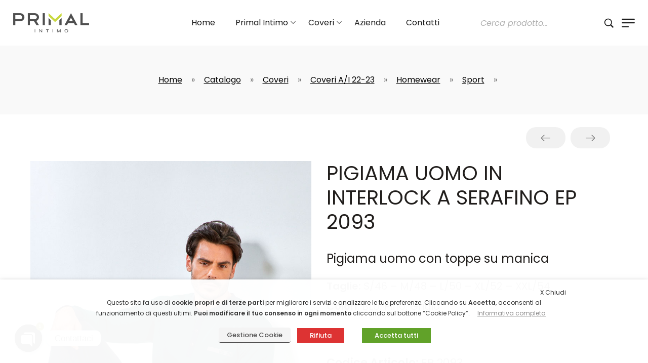

--- FILE ---
content_type: text/html; charset=UTF-8
request_url: https://primalintimo.it/catalogo/coveri/coveri-a-i-22-23/coveri-ai-22-23-homewear/sport-home/pigiama-uomo-in-interlock-a-serafino-ep-2093/
body_size: 30883
content:
<!DOCTYPE html>
<html lang="it-IT" prefix="og: https://ogp.me/ns#">
<head>
    <meta charset="UTF-8">
    <link rel="profile" href="//gmpg.org/xfn/11">
    <meta name="viewport" content="user-scalable=no, width=device-width, initial-scale=1.0"><meta name="apple-mobile-web-app-capable" content="yes">
<!-- Ottimizzazione per i motori di ricerca di Rank Math - https://s.rankmath.com/home -->
<title>Cod. EP 2093 - COVERI A/I 22-23 - HOME - SPORT - PIGIAMA - Catalogo Primal Intimo</title>
<meta name="description" content="Pigiama uomo con toppe su manica Taglie: S/46 - M/48 - L/50 - XL/52 - XXL/54 Colori: BLU, Pino, Grigio"/>
<meta name="robots" content="follow, index, max-snippet:-1, max-video-preview:-1, max-image-preview:large"/>
<link rel="canonical" href="https://primalintimo.it/catalogo/coveri/coveri-a-i-22-23/coveri-ai-22-23-homewear/sport-home/pigiama-uomo-in-interlock-a-serafino-ep-2093/" />
<meta property="og:locale" content="it_IT" />
<meta property="og:type" content="product" />
<meta property="og:title" content="Cod. EP 2093 - COVERI A/I 22-23 - HOME - SPORT - PIGIAMA - Catalogo Primal Intimo" />
<meta property="og:description" content="Pigiama uomo con toppe su manica Taglie: S/46 - M/48 - L/50 - XL/52 - XXL/54 Colori: BLU, Pino, Grigio" />
<meta property="og:url" content="https://primalintimo.it/catalogo/coveri/coveri-a-i-22-23/coveri-ai-22-23-homewear/sport-home/pigiama-uomo-in-interlock-a-serafino-ep-2093/" />
<meta property="og:site_name" content="Primal Intimo | Intimo Uomo" />
<meta property="og:updated_time" content="2022-11-15T17:02:54+02:00" />
<meta property="og:image" content="https://primalintimo.it/2021/wp-content/uploads/2022/07/EP-2093-pino2.jpg" />
<meta property="og:image:secure_url" content="https://primalintimo.it/2021/wp-content/uploads/2022/07/EP-2093-pino2.jpg" />
<meta property="og:image:width" content="800" />
<meta property="og:image:height" content="1200" />
<meta property="og:image:alt" content="PIGIAMA UOMO IN INTERLOCK A SERAFINO EP 2093" />
<meta property="og:image:type" content="image/jpeg" />
<meta property="product:price:currency" content="EUR" />
<meta property="product:availability" content="instock" />
<meta name="twitter:card" content="summary_large_image" />
<meta name="twitter:title" content="Cod. EP 2093 - COVERI A/I 22-23 - HOME - SPORT - PIGIAMA - Catalogo Primal Intimo" />
<meta name="twitter:description" content="Pigiama uomo con toppe su manica Taglie: S/46 - M/48 - L/50 - XL/52 - XXL/54 Colori: BLU, Pino, Grigio" />
<meta name="twitter:image" content="https://primalintimo.it/2021/wp-content/uploads/2022/07/EP-2093-pino2.jpg" />
<meta name="twitter:label1" content="Prezzo" />
<meta name="twitter:data1" content="&euro;0.00" />
<meta name="twitter:label2" content="Disponibilità" />
<meta name="twitter:data2" content="In stock" />
<script type="application/ld+json" class="rank-math-schema">{"@context":"https://schema.org","@graph":[{"@type":"Organization","@id":"https://primalintimo.it/#organization","name":"Primal Intimo","logo":{"@type":"ImageObject","@id":"https://primalintimo.it/#logo","url":"https://primalintimo.it/2021/wp-content/uploads/2021/04/logo-primal.png","contentUrl":"https://primalintimo.it/2021/wp-content/uploads/2021/04/logo-primal.png","caption":"Primal Intimo","inLanguage":"it-IT","width":"300","height":"300"}},{"@type":"WebSite","@id":"https://primalintimo.it/#website","url":"https://primalintimo.it","name":"Primal Intimo","publisher":{"@id":"https://primalintimo.it/#organization"},"inLanguage":"it-IT"},{"@type":"ImageObject","@id":"https://primalintimo.it/2021/wp-content/uploads/2022/07/EP-2093-pino2.jpg","url":"https://primalintimo.it/2021/wp-content/uploads/2022/07/EP-2093-pino2.jpg","width":"800","height":"1200","inLanguage":"it-IT"},{"@type":"BreadcrumbList","@id":"https://primalintimo.it/catalogo/coveri/coveri-a-i-22-23/coveri-ai-22-23-homewear/sport-home/pigiama-uomo-in-interlock-a-serafino-ep-2093/#breadcrumb","itemListElement":[{"@type":"ListItem","position":"1","item":{"@id":"https://primalintimo.it/","name":"Home"}},{"@type":"ListItem","position":"2","item":{"@id":"https://primalintimo.it/catalogo/","name":"Catalogo"}},{"@type":"ListItem","position":"3","item":{"@id":"https://primalintimo.it/collezioni/coveri/","name":"Coveri"}},{"@type":"ListItem","position":"4","item":{"@id":"https://primalintimo.it/collezioni/coveri/coveri-a-i-22-23/","name":"Coveri A/I 22-23"}},{"@type":"ListItem","position":"5","item":{"@id":"https://primalintimo.it/collezioni/coveri/coveri-a-i-22-23/coveri-ai-22-23-homewear/","name":"Homewear"}},{"@type":"ListItem","position":"6","item":{"@id":"https://primalintimo.it/collezioni/coveri/coveri-a-i-22-23/coveri-ai-22-23-homewear/sport-home/","name":"Sport"}},{"@type":"ListItem","position":"7","item":{"@id":"https://primalintimo.it/catalogo/coveri/coveri-a-i-22-23/coveri-ai-22-23-homewear/sport-home/pigiama-uomo-in-interlock-a-serafino-ep-2093/","name":"PIGIAMA UOMO IN INTERLOCK A SERAFINO EP 2093"}}]},{"@type":"ItemPage","@id":"https://primalintimo.it/catalogo/coveri/coveri-a-i-22-23/coveri-ai-22-23-homewear/sport-home/pigiama-uomo-in-interlock-a-serafino-ep-2093/#webpage","url":"https://primalintimo.it/catalogo/coveri/coveri-a-i-22-23/coveri-ai-22-23-homewear/sport-home/pigiama-uomo-in-interlock-a-serafino-ep-2093/","name":"Cod. EP 2093 - COVERI A/I 22-23 - HOME - SPORT - PIGIAMA - Catalogo Primal Intimo","datePublished":"2022-08-05T12:12:29+02:00","dateModified":"2022-11-15T17:02:54+02:00","isPartOf":{"@id":"https://primalintimo.it/#website"},"primaryImageOfPage":{"@id":"https://primalintimo.it/2021/wp-content/uploads/2022/07/EP-2093-pino2.jpg"},"inLanguage":"it-IT","breadcrumb":{"@id":"https://primalintimo.it/catalogo/coveri/coveri-a-i-22-23/coveri-ai-22-23-homewear/sport-home/pigiama-uomo-in-interlock-a-serafino-ep-2093/#breadcrumb"}},{"@type":"Product","name":"PIGIAMA UOMO IN INTERLOCK A SERAFINO EP 2093","description":"Pigiama uomo con toppe su manica Taglie: S/46 - M/48 - L/50 - XL/52 - XXL/54 Colori: BLU, Pino, Grigio","sku":"EP 2093 ","category":"Coveri &gt; Coveri A/I 22-23 &gt; Homewear &gt; Sport","mainEntityOfPage":{"@id":"https://primalintimo.it/catalogo/coveri/coveri-a-i-22-23/coveri-ai-22-23-homewear/sport-home/pigiama-uomo-in-interlock-a-serafino-ep-2093/#webpage"},"@id":"https://primalintimo.it/catalogo/coveri/coveri-a-i-22-23/coveri-ai-22-23-homewear/sport-home/pigiama-uomo-in-interlock-a-serafino-ep-2093/#richSnippet","image":{"@id":"https://primalintimo.it/2021/wp-content/uploads/2022/07/EP-2093-pino2.jpg"}}]}</script>
<!-- /Rank Math WordPress SEO plugin -->

<link rel='dns-prefetch' href='//fonts.googleapis.com' />
<link rel="alternate" type="application/rss+xml" title="Primal Intimo | Intimo Uomo &raquo; Feed" href="https://primalintimo.it/feed/" />
<link rel="alternate" type="application/rss+xml" title="Primal Intimo | Intimo Uomo &raquo; Feed dei commenti" href="https://primalintimo.it/comments/feed/" />
<link rel="alternate" title="oEmbed (JSON)" type="application/json+oembed" href="https://primalintimo.it/wp-json/oembed/1.0/embed?url=https%3A%2F%2Fprimalintimo.it%2Fcatalogo%2Fcoveri%2Fcoveri-a-i-22-23%2Fcoveri-ai-22-23-homewear%2Fsport-home%2Fpigiama-uomo-in-interlock-a-serafino-ep-2093%2F" />
<link rel="alternate" title="oEmbed (XML)" type="text/xml+oembed" href="https://primalintimo.it/wp-json/oembed/1.0/embed?url=https%3A%2F%2Fprimalintimo.it%2Fcatalogo%2Fcoveri%2Fcoveri-a-i-22-23%2Fcoveri-ai-22-23-homewear%2Fsport-home%2Fpigiama-uomo-in-interlock-a-serafino-ep-2093%2F&#038;format=xml" />
		<!-- This site uses the Google Analytics by MonsterInsights plugin v9.11.1 - Using Analytics tracking - https://www.monsterinsights.com/ -->
							<script src="//www.googletagmanager.com/gtag/js?id=G-5Y8647L2CC"  data-cfasync="false" data-wpfc-render="false" type="text/javascript" async></script>
			<script data-cfasync="false" data-wpfc-render="false" type="text/plain" data-cli-class="cli-blocker-script" data-cli-label="MonsterInsights"  data-cli-script-type="analytics" data-cli-block="true" data-cli-block-if-ccpa-optout="false" data-cli-element-position="head">
				var mi_version = '9.11.1';
				var mi_track_user = true;
				var mi_no_track_reason = '';
								var MonsterInsightsDefaultLocations = {"page_location":"https:\/\/primalintimo.it\/catalogo\/coveri\/coveri-a-i-22-23\/coveri-ai-22-23-homewear\/sport-home\/pigiama-uomo-in-interlock-a-serafino-ep-2093\/"};
								if ( typeof MonsterInsightsPrivacyGuardFilter === 'function' ) {
					var MonsterInsightsLocations = (typeof MonsterInsightsExcludeQuery === 'object') ? MonsterInsightsPrivacyGuardFilter( MonsterInsightsExcludeQuery ) : MonsterInsightsPrivacyGuardFilter( MonsterInsightsDefaultLocations );
				} else {
					var MonsterInsightsLocations = (typeof MonsterInsightsExcludeQuery === 'object') ? MonsterInsightsExcludeQuery : MonsterInsightsDefaultLocations;
				}

								var disableStrs = [
										'ga-disable-G-5Y8647L2CC',
									];

				/* Function to detect opted out users */
				function __gtagTrackerIsOptedOut() {
					for (var index = 0; index < disableStrs.length; index++) {
						if (document.cookie.indexOf(disableStrs[index] + '=true') > -1) {
							return true;
						}
					}

					return false;
				}

				/* Disable tracking if the opt-out cookie exists. */
				if (__gtagTrackerIsOptedOut()) {
					for (var index = 0; index < disableStrs.length; index++) {
						window[disableStrs[index]] = true;
					}
				}

				/* Opt-out function */
				function __gtagTrackerOptout() {
					for (var index = 0; index < disableStrs.length; index++) {
						document.cookie = disableStrs[index] + '=true; expires=Thu, 31 Dec 2099 23:59:59 UTC; path=/';
						window[disableStrs[index]] = true;
					}
				}

				if ('undefined' === typeof gaOptout) {
					function gaOptout() {
						__gtagTrackerOptout();
					}
				}
								window.dataLayer = window.dataLayer || [];

				window.MonsterInsightsDualTracker = {
					helpers: {},
					trackers: {},
				};
				if (mi_track_user) {
					function __gtagDataLayer() {
						dataLayer.push(arguments);
					}

					function __gtagTracker(type, name, parameters) {
						if (!parameters) {
							parameters = {};
						}

						if (parameters.send_to) {
							__gtagDataLayer.apply(null, arguments);
							return;
						}

						if (type === 'event') {
														parameters.send_to = monsterinsights_frontend.v4_id;
							var hookName = name;
							if (typeof parameters['event_category'] !== 'undefined') {
								hookName = parameters['event_category'] + ':' + name;
							}

							if (typeof MonsterInsightsDualTracker.trackers[hookName] !== 'undefined') {
								MonsterInsightsDualTracker.trackers[hookName](parameters);
							} else {
								__gtagDataLayer('event', name, parameters);
							}
							
						} else {
							__gtagDataLayer.apply(null, arguments);
						}
					}

					__gtagTracker('js', new Date());
					__gtagTracker('set', {
						'developer_id.dZGIzZG': true,
											});
					if ( MonsterInsightsLocations.page_location ) {
						__gtagTracker('set', MonsterInsightsLocations);
					}
										__gtagTracker('config', 'G-5Y8647L2CC', {"forceSSL":"true","anonymize_ip":"true","link_attribution":"true"} );
										window.gtag = __gtagTracker;										(function () {
						/* https://developers.google.com/analytics/devguides/collection/analyticsjs/ */
						/* ga and __gaTracker compatibility shim. */
						var noopfn = function () {
							return null;
						};
						var newtracker = function () {
							return new Tracker();
						};
						var Tracker = function () {
							return null;
						};
						var p = Tracker.prototype;
						p.get = noopfn;
						p.set = noopfn;
						p.send = function () {
							var args = Array.prototype.slice.call(arguments);
							args.unshift('send');
							__gaTracker.apply(null, args);
						};
						var __gaTracker = function () {
							var len = arguments.length;
							if (len === 0) {
								return;
							}
							var f = arguments[len - 1];
							if (typeof f !== 'object' || f === null || typeof f.hitCallback !== 'function') {
								if ('send' === arguments[0]) {
									var hitConverted, hitObject = false, action;
									if ('event' === arguments[1]) {
										if ('undefined' !== typeof arguments[3]) {
											hitObject = {
												'eventAction': arguments[3],
												'eventCategory': arguments[2],
												'eventLabel': arguments[4],
												'value': arguments[5] ? arguments[5] : 1,
											}
										}
									}
									if ('pageview' === arguments[1]) {
										if ('undefined' !== typeof arguments[2]) {
											hitObject = {
												'eventAction': 'page_view',
												'page_path': arguments[2],
											}
										}
									}
									if (typeof arguments[2] === 'object') {
										hitObject = arguments[2];
									}
									if (typeof arguments[5] === 'object') {
										Object.assign(hitObject, arguments[5]);
									}
									if ('undefined' !== typeof arguments[1].hitType) {
										hitObject = arguments[1];
										if ('pageview' === hitObject.hitType) {
											hitObject.eventAction = 'page_view';
										}
									}
									if (hitObject) {
										action = 'timing' === arguments[1].hitType ? 'timing_complete' : hitObject.eventAction;
										hitConverted = mapArgs(hitObject);
										__gtagTracker('event', action, hitConverted);
									}
								}
								return;
							}

							function mapArgs(args) {
								var arg, hit = {};
								var gaMap = {
									'eventCategory': 'event_category',
									'eventAction': 'event_action',
									'eventLabel': 'event_label',
									'eventValue': 'event_value',
									'nonInteraction': 'non_interaction',
									'timingCategory': 'event_category',
									'timingVar': 'name',
									'timingValue': 'value',
									'timingLabel': 'event_label',
									'page': 'page_path',
									'location': 'page_location',
									'title': 'page_title',
									'referrer' : 'page_referrer',
								};
								for (arg in args) {
																		if (!(!args.hasOwnProperty(arg) || !gaMap.hasOwnProperty(arg))) {
										hit[gaMap[arg]] = args[arg];
									} else {
										hit[arg] = args[arg];
									}
								}
								return hit;
							}

							try {
								f.hitCallback();
							} catch (ex) {
							}
						};
						__gaTracker.create = newtracker;
						__gaTracker.getByName = newtracker;
						__gaTracker.getAll = function () {
							return [];
						};
						__gaTracker.remove = noopfn;
						__gaTracker.loaded = true;
						window['__gaTracker'] = __gaTracker;
					})();
									} else {
										console.log("");
					(function () {
						function __gtagTracker() {
							return null;
						}

						window['__gtagTracker'] = __gtagTracker;
						window['gtag'] = __gtagTracker;
					})();
									}
			</script>
							<!-- / Google Analytics by MonsterInsights -->
		<style id='wp-img-auto-sizes-contain-inline-css' type='text/css'>
img:is([sizes=auto i],[sizes^="auto," i]){contain-intrinsic-size:3000px 1500px}
/*# sourceURL=wp-img-auto-sizes-contain-inline-css */
</style>
<style id='wp-emoji-styles-inline-css' type='text/css'>

	img.wp-smiley, img.emoji {
		display: inline !important;
		border: none !important;
		box-shadow: none !important;
		height: 1em !important;
		width: 1em !important;
		margin: 0 0.07em !important;
		vertical-align: -0.1em !important;
		background: none !important;
		padding: 0 !important;
	}
/*# sourceURL=wp-emoji-styles-inline-css */
</style>
<link rel='stylesheet' id='wp-block-library-css' href='https://primalintimo.it/2021/wp-includes/css/dist/block-library/style.min.css?ver=6.9' type='text/css' media='all' />
<style id='global-styles-inline-css' type='text/css'>
:root{--wp--preset--aspect-ratio--square: 1;--wp--preset--aspect-ratio--4-3: 4/3;--wp--preset--aspect-ratio--3-4: 3/4;--wp--preset--aspect-ratio--3-2: 3/2;--wp--preset--aspect-ratio--2-3: 2/3;--wp--preset--aspect-ratio--16-9: 16/9;--wp--preset--aspect-ratio--9-16: 9/16;--wp--preset--color--black: #000000;--wp--preset--color--cyan-bluish-gray: #abb8c3;--wp--preset--color--white: #ffffff;--wp--preset--color--pale-pink: #f78da7;--wp--preset--color--vivid-red: #cf2e2e;--wp--preset--color--luminous-vivid-orange: #ff6900;--wp--preset--color--luminous-vivid-amber: #fcb900;--wp--preset--color--light-green-cyan: #7bdcb5;--wp--preset--color--vivid-green-cyan: #00d084;--wp--preset--color--pale-cyan-blue: #8ed1fc;--wp--preset--color--vivid-cyan-blue: #0693e3;--wp--preset--color--vivid-purple: #9b51e0;--wp--preset--color--lauriel-theme-primary: #4241FF;--wp--preset--color--lauriel-theme-secondary: #212121;--wp--preset--color--strong-magenta: #a156b4;--wp--preset--color--light-grayish-magenta: #d0a5db;--wp--preset--color--very-light-gray: #eee;--wp--preset--color--very-dark-gray: #444;--wp--preset--gradient--vivid-cyan-blue-to-vivid-purple: linear-gradient(135deg,rgb(6,147,227) 0%,rgb(155,81,224) 100%);--wp--preset--gradient--light-green-cyan-to-vivid-green-cyan: linear-gradient(135deg,rgb(122,220,180) 0%,rgb(0,208,130) 100%);--wp--preset--gradient--luminous-vivid-amber-to-luminous-vivid-orange: linear-gradient(135deg,rgb(252,185,0) 0%,rgb(255,105,0) 100%);--wp--preset--gradient--luminous-vivid-orange-to-vivid-red: linear-gradient(135deg,rgb(255,105,0) 0%,rgb(207,46,46) 100%);--wp--preset--gradient--very-light-gray-to-cyan-bluish-gray: linear-gradient(135deg,rgb(238,238,238) 0%,rgb(169,184,195) 100%);--wp--preset--gradient--cool-to-warm-spectrum: linear-gradient(135deg,rgb(74,234,220) 0%,rgb(151,120,209) 20%,rgb(207,42,186) 40%,rgb(238,44,130) 60%,rgb(251,105,98) 80%,rgb(254,248,76) 100%);--wp--preset--gradient--blush-light-purple: linear-gradient(135deg,rgb(255,206,236) 0%,rgb(152,150,240) 100%);--wp--preset--gradient--blush-bordeaux: linear-gradient(135deg,rgb(254,205,165) 0%,rgb(254,45,45) 50%,rgb(107,0,62) 100%);--wp--preset--gradient--luminous-dusk: linear-gradient(135deg,rgb(255,203,112) 0%,rgb(199,81,192) 50%,rgb(65,88,208) 100%);--wp--preset--gradient--pale-ocean: linear-gradient(135deg,rgb(255,245,203) 0%,rgb(182,227,212) 50%,rgb(51,167,181) 100%);--wp--preset--gradient--electric-grass: linear-gradient(135deg,rgb(202,248,128) 0%,rgb(113,206,126) 100%);--wp--preset--gradient--midnight: linear-gradient(135deg,rgb(2,3,129) 0%,rgb(40,116,252) 100%);--wp--preset--font-size--small: 13px;--wp--preset--font-size--medium: 20px;--wp--preset--font-size--large: 36px;--wp--preset--font-size--x-large: 42px;--wp--preset--spacing--20: 0.44rem;--wp--preset--spacing--30: 0.67rem;--wp--preset--spacing--40: 1rem;--wp--preset--spacing--50: 1.5rem;--wp--preset--spacing--60: 2.25rem;--wp--preset--spacing--70: 3.38rem;--wp--preset--spacing--80: 5.06rem;--wp--preset--shadow--natural: 6px 6px 9px rgba(0, 0, 0, 0.2);--wp--preset--shadow--deep: 12px 12px 50px rgba(0, 0, 0, 0.4);--wp--preset--shadow--sharp: 6px 6px 0px rgba(0, 0, 0, 0.2);--wp--preset--shadow--outlined: 6px 6px 0px -3px rgb(255, 255, 255), 6px 6px rgb(0, 0, 0);--wp--preset--shadow--crisp: 6px 6px 0px rgb(0, 0, 0);}:where(.is-layout-flex){gap: 0.5em;}:where(.is-layout-grid){gap: 0.5em;}body .is-layout-flex{display: flex;}.is-layout-flex{flex-wrap: wrap;align-items: center;}.is-layout-flex > :is(*, div){margin: 0;}body .is-layout-grid{display: grid;}.is-layout-grid > :is(*, div){margin: 0;}:where(.wp-block-columns.is-layout-flex){gap: 2em;}:where(.wp-block-columns.is-layout-grid){gap: 2em;}:where(.wp-block-post-template.is-layout-flex){gap: 1.25em;}:where(.wp-block-post-template.is-layout-grid){gap: 1.25em;}.has-black-color{color: var(--wp--preset--color--black) !important;}.has-cyan-bluish-gray-color{color: var(--wp--preset--color--cyan-bluish-gray) !important;}.has-white-color{color: var(--wp--preset--color--white) !important;}.has-pale-pink-color{color: var(--wp--preset--color--pale-pink) !important;}.has-vivid-red-color{color: var(--wp--preset--color--vivid-red) !important;}.has-luminous-vivid-orange-color{color: var(--wp--preset--color--luminous-vivid-orange) !important;}.has-luminous-vivid-amber-color{color: var(--wp--preset--color--luminous-vivid-amber) !important;}.has-light-green-cyan-color{color: var(--wp--preset--color--light-green-cyan) !important;}.has-vivid-green-cyan-color{color: var(--wp--preset--color--vivid-green-cyan) !important;}.has-pale-cyan-blue-color{color: var(--wp--preset--color--pale-cyan-blue) !important;}.has-vivid-cyan-blue-color{color: var(--wp--preset--color--vivid-cyan-blue) !important;}.has-vivid-purple-color{color: var(--wp--preset--color--vivid-purple) !important;}.has-black-background-color{background-color: var(--wp--preset--color--black) !important;}.has-cyan-bluish-gray-background-color{background-color: var(--wp--preset--color--cyan-bluish-gray) !important;}.has-white-background-color{background-color: var(--wp--preset--color--white) !important;}.has-pale-pink-background-color{background-color: var(--wp--preset--color--pale-pink) !important;}.has-vivid-red-background-color{background-color: var(--wp--preset--color--vivid-red) !important;}.has-luminous-vivid-orange-background-color{background-color: var(--wp--preset--color--luminous-vivid-orange) !important;}.has-luminous-vivid-amber-background-color{background-color: var(--wp--preset--color--luminous-vivid-amber) !important;}.has-light-green-cyan-background-color{background-color: var(--wp--preset--color--light-green-cyan) !important;}.has-vivid-green-cyan-background-color{background-color: var(--wp--preset--color--vivid-green-cyan) !important;}.has-pale-cyan-blue-background-color{background-color: var(--wp--preset--color--pale-cyan-blue) !important;}.has-vivid-cyan-blue-background-color{background-color: var(--wp--preset--color--vivid-cyan-blue) !important;}.has-vivid-purple-background-color{background-color: var(--wp--preset--color--vivid-purple) !important;}.has-black-border-color{border-color: var(--wp--preset--color--black) !important;}.has-cyan-bluish-gray-border-color{border-color: var(--wp--preset--color--cyan-bluish-gray) !important;}.has-white-border-color{border-color: var(--wp--preset--color--white) !important;}.has-pale-pink-border-color{border-color: var(--wp--preset--color--pale-pink) !important;}.has-vivid-red-border-color{border-color: var(--wp--preset--color--vivid-red) !important;}.has-luminous-vivid-orange-border-color{border-color: var(--wp--preset--color--luminous-vivid-orange) !important;}.has-luminous-vivid-amber-border-color{border-color: var(--wp--preset--color--luminous-vivid-amber) !important;}.has-light-green-cyan-border-color{border-color: var(--wp--preset--color--light-green-cyan) !important;}.has-vivid-green-cyan-border-color{border-color: var(--wp--preset--color--vivid-green-cyan) !important;}.has-pale-cyan-blue-border-color{border-color: var(--wp--preset--color--pale-cyan-blue) !important;}.has-vivid-cyan-blue-border-color{border-color: var(--wp--preset--color--vivid-cyan-blue) !important;}.has-vivid-purple-border-color{border-color: var(--wp--preset--color--vivid-purple) !important;}.has-vivid-cyan-blue-to-vivid-purple-gradient-background{background: var(--wp--preset--gradient--vivid-cyan-blue-to-vivid-purple) !important;}.has-light-green-cyan-to-vivid-green-cyan-gradient-background{background: var(--wp--preset--gradient--light-green-cyan-to-vivid-green-cyan) !important;}.has-luminous-vivid-amber-to-luminous-vivid-orange-gradient-background{background: var(--wp--preset--gradient--luminous-vivid-amber-to-luminous-vivid-orange) !important;}.has-luminous-vivid-orange-to-vivid-red-gradient-background{background: var(--wp--preset--gradient--luminous-vivid-orange-to-vivid-red) !important;}.has-very-light-gray-to-cyan-bluish-gray-gradient-background{background: var(--wp--preset--gradient--very-light-gray-to-cyan-bluish-gray) !important;}.has-cool-to-warm-spectrum-gradient-background{background: var(--wp--preset--gradient--cool-to-warm-spectrum) !important;}.has-blush-light-purple-gradient-background{background: var(--wp--preset--gradient--blush-light-purple) !important;}.has-blush-bordeaux-gradient-background{background: var(--wp--preset--gradient--blush-bordeaux) !important;}.has-luminous-dusk-gradient-background{background: var(--wp--preset--gradient--luminous-dusk) !important;}.has-pale-ocean-gradient-background{background: var(--wp--preset--gradient--pale-ocean) !important;}.has-electric-grass-gradient-background{background: var(--wp--preset--gradient--electric-grass) !important;}.has-midnight-gradient-background{background: var(--wp--preset--gradient--midnight) !important;}.has-small-font-size{font-size: var(--wp--preset--font-size--small) !important;}.has-medium-font-size{font-size: var(--wp--preset--font-size--medium) !important;}.has-large-font-size{font-size: var(--wp--preset--font-size--large) !important;}.has-x-large-font-size{font-size: var(--wp--preset--font-size--x-large) !important;}
/*# sourceURL=global-styles-inline-css */
</style>

<style id='classic-theme-styles-inline-css' type='text/css'>
/*! This file is auto-generated */
.wp-block-button__link{color:#fff;background-color:#32373c;border-radius:9999px;box-shadow:none;text-decoration:none;padding:calc(.667em + 2px) calc(1.333em + 2px);font-size:1.125em}.wp-block-file__button{background:#32373c;color:#fff;text-decoration:none}
/*# sourceURL=/wp-includes/css/classic-themes.min.css */
</style>
<link rel='stylesheet' id='chaty-front-css-css' href='https://primalintimo.it/2021/wp-content/plugins/chaty/css/chaty-front.min.css?ver=17030061553.0.3' type='text/css' media='all' />
<link rel='stylesheet' id='contact-form-7-css' href='https://primalintimo.it/2021/wp-content/plugins/contact-form-7/includes/css/styles.css?ver=5.6.2' type='text/css' media='all' />
<link rel='stylesheet' id='cookie-law-info-css' href='https://primalintimo.it/2021/wp-content/plugins/webtoffee-gdpr-cookie-consent/public/css/cookie-law-info-public.css?ver=2.3.7' type='text/css' media='all' />
<link rel='stylesheet' id='cookie-law-info-gdpr-css' href='https://primalintimo.it/2021/wp-content/plugins/webtoffee-gdpr-cookie-consent/public/css/cookie-law-info-gdpr.css?ver=2.3.7' type='text/css' media='all' />
<style id='cookie-law-info-gdpr-inline-css' type='text/css'>
.cli-modal-content, .cli-tab-content { background-color: #ffffff; }.cli-privacy-content-text, .cli-modal .cli-modal-dialog, .cli-tab-container p, a.cli-privacy-readmore { color: #000000; }.cli-tab-header { background-color: #f2f2f2; }.cli-tab-header, .cli-tab-header a.cli-nav-link,span.cli-necessary-caption,.cli-switch .cli-slider:after { color: #000000; }.cli-switch .cli-slider:before { background-color: #ffffff; }.cli-switch input:checked + .cli-slider:before { background-color: #ffffff; }.cli-switch .cli-slider { background-color: #e3e1e8; }.cli-switch input:checked + .cli-slider { background-color: #28a745; }.cli-modal-close svg { fill: #000000; }.cli-tab-footer .wt-cli-privacy-accept-all-btn { background-color: #00acad; color: #ffffff}.cli-tab-footer .wt-cli-privacy-accept-btn { background-color: #00acad; color: #ffffff}.cli-tab-header a:before{ border-right: 1px solid #000000; border-bottom: 1px solid #000000; }
/*# sourceURL=cookie-law-info-gdpr-inline-css */
</style>
<style id='woocommerce-inline-inline-css' type='text/css'>
.woocommerce form .form-row .required { visibility: hidden; }
/*# sourceURL=woocommerce-inline-inline-css */
</style>
<link rel='stylesheet' id='lauriel-font-lastudioicon-css' href='https://primalintimo.it/2021/wp-content/themes/lauriel/assets/css/lastudioicon.min.css?ver=1.1.3' type='text/css' media='all' />
<link rel='stylesheet' id='lauriel-footer-bar-css' href='https://primalintimo.it/2021/wp-content/themes/lauriel/assets/css/footer-bar.min.css?ver=1.1.3' type='text/css' media='all' />
<link rel='stylesheet' id='lauriel-extra-elementor-css' href='https://primalintimo.it/2021/wp-content/themes/lauriel/assets/css/lastudio-elements.min.css?ver=1.1.3' type='text/css' media='all' />
<link rel='stylesheet' id='lauriel-theme-css' href='https://primalintimo.it/2021/wp-content/themes/lauriel/style.min.css?ver=1.1.3' type='text/css' media='all' />
<link rel='stylesheet' id='lauriel-woocommerce-css' href='https://primalintimo.it/2021/wp-content/themes/lauriel/assets/css/woocommerce.min.css?ver=1.1.3' type='text/css' media='all' />
<style id='lauriel-woocommerce-inline-css' type='text/css'>
:root{--theme-body-font-family: "Poppins";--theme-body-font-color: #6D6D6D;--theme-heading-font-family: "Poppins";--theme-heading-font-color: #211E1C;--theme-three-font-family: "Playfair Display",serif;--theme-primary-color: #c8d83f;--theme-link-hover-color: #c8d83f;--theme-secondary-color: #181818;--theme-three-color: #979797;--theme-border-color: #ebebeb;--theme-newsletter-popup-width: 790px;--theme-newsletter-popup-height: 430px;--theme-body-line-height: 1.8;--theme-h1-font-size: 36px;--theme-h2-font-size: 32px;--theme-h3-font-size: 28px;--theme-h4-font-size: 24px;--theme-h5-font-size: 20px;--theme-h6-font-size: 18px}@media(min-width: 600px){ body.enable-footer-bars{ padding-bottom: 0} .footer-handheld-footer-bar { opacity: 0 !important; visibility: hidden !important } }.section-page-header{background-color:#f9f9f9;}.section-page-header .page-title { color: #181818 }.section-page-header { color: #6d6d6d }.section-page-header a { color: #6d6d6d }.section-page-header a:hover { color: #181818 }#main #content-wrap{padding-top:20px;padding-bottom:0px;}.section-page-header .page-header-inner{padding-top:20px;padding-bottom:20px;}.section-page-header .site-breadcrumbs{font-size:12px;}.lastudio-posts.blog__entries .post-thumbnail .blog_item--thumbnail, .lastudio-posts.blog__entries .post-thumbnail .blog_item--thumbnail .slick-slide .sinmer{ padding-bottom: 55%}body{font-family:"Poppins";font-weight:normal;font-size:16px;}h1,h2,h3,h4,h5,h6,.theme-heading, .widget-title, .comments-title, .comment-reply-title, .entry-title{font-family:"Poppins";font-weight:normal;}@media (min-width: 576px) {#main #content-wrap{padding-top:30px;padding-bottom:0px;}.section-page-header .page-header-inner{padding-top:30px;padding-bottom:30px;}}@media (min-width: 992px) {#main #content-wrap{padding-top:70px;padding-bottom:0px;}.section-page-header .site-breadcrumbs{font-size:14px;}}@media (min-width: 1280px) {.section-page-header .page-header-inner{padding-top:40px;padding-bottom:40px;}}@media (min-width: 1700px) {.la-shop-products .ul_products.products{margin-right:-30px;margin-left:-30px;}.la-shop-products .ul_products.products li.product_item{padding-right:30px;padding-left:30px;}}.lds-ripple {
    display: inline-block;
    position: relative;
    width: 64px;
    height: 64px
}
.lds-ripple div {
    position: absolute;
    border: 4px solid #fff;
    opacity: 1;
    border-radius: 50%;
    animation: lds-ripple 1s cubic-bezier(0, 0.2, 0.8, 1) infinite
}
.lds-ripple div:nth-child(2) {
    animation-delay: -0.5s
}
@keyframes lds-ripple {
    0% {
        top: 28px;
        left: 28px;
        width: 0;
        height: 0;
        opacity: 1
    }
    100% {
        top: -1px;
        left: -1px;
        width: 58px;
        height: 58px;
        opacity: 0
    }
}
.site-loading .la-image-loading {
    opacity: 1;
    visibility: visible;
}
.header-type-vertical:not(.body-loaded) #lastudio-header-builder .lahb-vertical.lahb-vcom {
    opacity: 0;
}
.la-image-loading.spinner-custom .content {
    width: 100px;
    margin-top: -50px;
    height: 100px;
    margin-left: -50px;
    text-align: center
}
.la-image-loading.spinner-custom .content img {
    width: auto;
    margin: 0 auto
}
.la-image-loading {
    opacity: 0;
    position: fixed;
    left: 0;
    top: 0;
    right: 0;
    bottom: 0;
    background: #fff;
    overflow: hidden;
    transition: all .3s ease-in-out;
    -webkit-transition: all .3s ease-in-out;
    visibility: hidden;
    z-index: 2
}
.la-image-loading .content {
    position: absolute;
    width: 50px;
    height: 50px;
    top: 50%;
    left: 50%;
    margin-left: -25px;
    margin-top: -25px
}
.la-loader.spinner1 {
    width: 40px;
    height: 40px;
    margin: 5px;
    display: block;
    box-shadow: 0 0 20px 0 rgba(0, 0, 0, 0.15);
    -webkit-box-shadow: 0 0 20px 0 rgba(0, 0, 0, 0.15);
    -webkit-animation: la-rotateplane 1.2s infinite ease-in-out;
    animation: la-rotateplane 1.2s infinite ease-in-out;
    border-radius: 3px;
    -moz-border-radius: 3px;
    -webkit-border-radius: 3px
}
.la-loader.spinner2 {
    width: 40px;
    height: 40px;
    margin: 5px;
    box-shadow: 0 0 20px 0 rgba(0, 0, 0, 0.15);
    -webkit-box-shadow: 0 0 20px 0 rgba(0, 0, 0, 0.15);
    border-radius: 100%;
    -webkit-animation: la-scaleout 1.0s infinite ease-in-out;
    animation: la-scaleout 1.0s infinite ease-in-out
}
.la-loader.spinner3 {
    margin: 15px 0 0 -10px;
    width: 70px;
    text-align: center
}
.la-loader.spinner3 [class*="bounce"] {
    width: 18px;
    height: 18px;
    box-shadow: 0 0 20px 0 rgba(0, 0, 0, 0.15);
    -webkit-box-shadow: 0 0 20px 0 rgba(0, 0, 0, 0.15);
    border-radius: 100%;
    display: inline-block;
    -webkit-animation: la-bouncedelay 1.4s infinite ease-in-out;
    animation: la-bouncedelay 1.4s infinite ease-in-out;
    -webkit-animation-fill-mode: both;
    animation-fill-mode: both
}
.la-loader.spinner3 .bounce1 {
    -webkit-animation-delay: -.32s;
    animation-delay: -.32s
}
.la-loader.spinner3 .bounce2 {
    -webkit-animation-delay: -.16s;
    animation-delay: -.16s
}
.la-loader.spinner4 {
    margin: 5px;
    width: 40px;
    height: 40px;
    text-align: center;
    -webkit-animation: la-rotate 2.0s infinite linear;
    animation: la-rotate 2.0s infinite linear
}
.la-loader.spinner4 [class*="dot"] {
    width: 60%;
    height: 60%;
    display: inline-block;
    position: absolute;
    top: 0;
    border-radius: 100%;
    -webkit-animation: la-bounce 2.0s infinite ease-in-out;
    animation: la-bounce 2.0s infinite ease-in-out;
    box-shadow: 0 0 20px 0 rgba(0, 0, 0, 0.15);
    -webkit-box-shadow: 0 0 20px 0 rgba(0, 0, 0, 0.15)
}
.la-loader.spinner4 .dot2 {
    top: auto;
    bottom: 0;
    -webkit-animation-delay: -1.0s;
    animation-delay: -1.0s
}
.la-loader.spinner5 {
    margin: 5px;
    width: 40px;
    height: 40px
}
.la-loader.spinner5 div {
    width: 33%;
    height: 33%;
    float: left;
    -webkit-animation: la-cubeGridScaleDelay 1.3s infinite ease-in-out;
    animation: la-cubeGridScaleDelay 1.3s infinite ease-in-out
}
.la-loader.spinner5 div:nth-child(1), .la-loader.spinner5 div:nth-child(5), .la-loader.spinner5 div:nth-child(9) {
    -webkit-animation-delay: .2s;
    animation-delay: .2s
}
.la-loader.spinner5 div:nth-child(2), .la-loader.spinner5 div:nth-child(6) {
    -webkit-animation-delay: .3s;
    animation-delay: .3s
}
.la-loader.spinner5 div:nth-child(3) {
    -webkit-animation-delay: .4s;
    animation-delay: .4s
}
.la-loader.spinner5 div:nth-child(4), .la-loader.spinner5 div:nth-child(8) {
    -webkit-animation-delay: .1s;
    animation-delay: .1s
}
.la-loader.spinner5 div:nth-child(7) {
    -webkit-animation-delay: 0s;
    animation-delay: 0s
}
@-webkit-keyframes la-rotateplane {
    0% {
        -webkit-transform: perspective(120px)
    }
    50% {
        -webkit-transform: perspective(120px) rotateY(180deg)
    }
    100% {
        -webkit-transform: perspective(120px) rotateY(180deg) rotateX(180deg)
    }
}
@keyframes la-rotateplane {
    0% {
        transform: perspective(120px) rotateX(0deg) rotateY(0deg)
    }
    50% {
        transform: perspective(120px) rotateX(-180.1deg) rotateY(0deg)
    }
    100% {
        transform: perspective(120px) rotateX(-180deg) rotateY(-179.9deg)
    }
}
@-webkit-keyframes la-scaleout {
    0% {
        -webkit-transform: scale(0);
    }
    100% {
        -webkit-transform: scale(1);
        opacity: 0
    }
}
@keyframes la-scaleout {
    0% {
        transform: scale(0);
        -webkit-transform: scale(0)
    }
    100% {
        transform: scale(1);
        -webkit-transform: scale(1);
        opacity: 0
    }
}
@-webkit-keyframes la-bouncedelay {
    0%, 80%, 100% {
        -webkit-transform: scale(0)
    }
    40% {
        -webkit-transform: scale(1)
    }
}
@keyframes la-bouncedelay {
    0%, 80%, 100% {
        transform: scale(0)
    }
    40% {
        transform: scale(1)
    }
}
@-webkit-keyframes la-rotate {
    100% {
        -webkit-transform: rotate(360deg)
    }
}
@keyframes la-rotate {
    100% {
        transform: rotate(360deg);
        -webkit-transform: rotate(360deg)
    }
}
@-webkit-keyframes la-bounce {
    0%, 100% {
        -webkit-transform: scale(0)
    }
    50% {
        -webkit-transform: scale(1)
    }
}
@keyframes la-bounce {
    0%, 100% {
        transform: scale(0)
    }
    50% {
        transform: scale(1)
    }
}
@-webkit-keyframes la-cubeGridScaleDelay {
    0% {
        -webkit-transform: scale3d(1, 1, 1)
    }
    35% {
        -webkit-transform: scale3d(0, 0, 1)
    }
    70% {
        -webkit-transform: scale3d(1, 1, 1)
    }
    100% {
        -webkit-transform: scale3d(1, 1, 1)
    }
}
@keyframes la-cubeGridScaleDelay {
    0% {
        transform: scale3d(1, 1, 1)
    }
    35% {
        transform: scale3d(0, 0, 1)
    }
    70% {
        transform: scale3d(1, 1, 1)
    }
    100% {
        transform: scale3d(1, 1, 1)
    }
}

.la-loader.spinner1,
.la-loader.spinner2,
.la-loader.spinner3 [class*="bounce"],
.la-loader.spinner4 [class*="dot"],
.la-loader.spinner5 div {
    background-color: var(--theme-primary-color, #F55555)
}

.la-loader-ss{
    width: 200px;
    display: block;
    height: 2px;
    background-color: #D8D8D8;
    margin-left: -50px;
    margin-top: 20px;
    position: relative;
    text-align: center
}
.la-loader-ss:before{
    content: '';
    position: absolute;
    left: 0;
    top: 0;
    height: 100%;
    background-color: var(--theme-primary-color, #F55555);
    width: var(--theme-loading-progress, 0%)
}
.la-loader-ss:after{
    content: attr(data-progress-text);
    font-size: 14px;
    padding-top: 10px
}
.body-loaded .la-loader-ss:after {
    content: '100%'
}
.body-loaded .la-loader-ss:before {
    width: 100%
}
.site-loading.body-loaded .la-loader-ss:after {
    content: '0%'
}
.site-loading.body-loaded .la-loader-ss:before {
    width: 0
}
.site-loading.active_page_loading .lahb-element:not(.lahb-logo),
.site-loading.active_page_loading #footer,
.site-loading.active_page_loading #main {
    opacity: 0
}
.site-loading.active_page_loading .lahb-element.lahb-logo {
    position: fixed;
    left: 50%;
    transform: translate(-50%,0)
}
.site-loading.active_page_loading .lahb-element.lahb-logo img.lahb-logo.logo--transparency {
    display: none
}
.site-loading.active_page_loading .lahb-element.lahb-logo img.lahb-logo.logo--normal {
    display: inline-block
}


/*# sourceURL=lauriel-woocommerce-inline-css */
</style>
<link rel='stylesheet' id='lauriel-child-style-css' href='https://primalintimo.it/2021/wp-content/themes/lauriel-child/style.css?ver=1.0.0' type='text/css' media='all' />
<link rel='stylesheet' id='lasf-google-web-fonts-lauriel_options-css' href='//fonts.googleapis.com/css?family=Poppins:n,i,500,500i,600,600i,700,700i%7CPoppins:n%7CPoppins:n' type='text/css' media='all' />
<script type="text/javascript" src="https://primalintimo.it/2021/wp-content/plugins/google-analytics-for-wordpress/assets/js/frontend-gtag.min.js?ver=9.11.1" id="monsterinsights-frontend-script-js" async="async" data-wp-strategy="async"></script>
<script data-cfasync="false" data-wpfc-render="false" type="text/javascript" id='monsterinsights-frontend-script-js-extra'>/* <![CDATA[ */
var monsterinsights_frontend = {"js_events_tracking":"true","download_extensions":"doc,pdf,ppt,zip,xls,docx,pptx,xlsx","inbound_paths":"[{\"path\":\"\\\/go\\\/\",\"label\":\"affiliate\"},{\"path\":\"\\\/recommend\\\/\",\"label\":\"affiliate\"}]","home_url":"https:\/\/primalintimo.it","hash_tracking":"false","v4_id":"G-5Y8647L2CC"};/* ]]> */
</script>
<script type="text/javascript" src="https://primalintimo.it/2021/wp-includes/js/jquery/jquery.min.js?ver=3.7.1" id="jquery-core-js"></script>
<script type="text/javascript" src="https://primalintimo.it/2021/wp-includes/js/jquery/jquery-migrate.min.js?ver=3.4.1" id="jquery-migrate-js"></script>
<script type="text/javascript" id="chaty-front-end-js-extra">
/* <![CDATA[ */
var chaty_settings = {"ajax_url":"https://primalintimo.it/2021/wp-admin/admin-ajax.php","analytics":"0","chaty_widgets":[{"id":0,"identifier":0,"settings":{"show_close_button":1,"position":"left","custom_position":1,"bottom_spacing":"25","side_spacing":"25","icon_view":"vertical","default_state":"click","cta_text":"Contattaci","cta_text_color":"#333333","cta_bg_color":"#ffffff","show_cta":"first_click","is_pending_mesg_enabled":"on","pending_mesg_count":"1","pending_mesg_count_color":"#ffffff","pending_mesg_count_bgcolor":"rgb(149, 161, 38)","widget_icon":"chat-db","widget_icon_url":"","font_family":"-apple-system,BlinkMacSystemFont,Segoe UI,Roboto,Oxygen-Sans,Ubuntu,Cantarell,Helvetica Neue,sans-serif","widget_size":"54","custom_widget_size":"54","is_google_analytics_enabled":0,"close_text":"","widget_color":"#000","widget_rgb_color":"0,0,0","has_custom_css":0,"custom_css":"","widget_token":"4a31946b35","widget_index":"","attention_effect":"jump"},"triggers":{"has_time_delay":1,"time_delay":"0","exit_intent":0,"has_display_after_page_scroll":0,"display_after_page_scroll":"0","auto_hide_widget":0,"hide_after":0,"show_on_pages_rules":[],"time_diff":0,"has_date_scheduling_rules":0,"date_scheduling_rules":{"start_date_time":"","end_date_time":""},"date_scheduling_rules_timezone":0,"day_hours_scheduling_rules_timezone":0,"has_day_hours_scheduling_rules":[],"day_hours_scheduling_rules":[],"day_time_diff":0,"show_on_direct_visit":0,"show_on_referrer_social_network":0,"show_on_referrer_search_engines":0,"show_on_referrer_google_ads":0,"show_on_referrer_urls":[],"has_show_on_specific_referrer_urls":0,"has_traffic_source":0,"has_countries":0,"countries":[],"has_target_rules":0},"channels":[{"channel":"Email","value":"info@primalintimo.it","hover_text":"Email","svg_icon":"\u003Csvg width=\"39\" height=\"39\" viewBox=\"0 0 39 39\" fill=\"none\" xmlns=\"http://www.w3.org/2000/svg\"\u003E\u003Ccircle class=\"color-element\" cx=\"19.4395\" cy=\"19.4395\" r=\"19.4395\" fill=\"#FF485F\"/\u003E\u003Cpath d=\"M20.5379 14.2557H1.36919C0.547677 14.2557 0 13.7373 0 12.9597V1.29597C0 0.518387 0.547677 0 1.36919 0H20.5379C21.3594 0 21.9071 0.518387 21.9071 1.29597V12.9597C21.9071 13.7373 21.3594 14.2557 20.5379 14.2557ZM20.5379 12.9597V13.6077V12.9597ZM1.36919 1.29597V12.9597H20.5379V1.29597H1.36919Z\" transform=\"translate(8.48619 12.3117)\" fill=\"white\"/\u003E\u003Cpath d=\"M10.9659 8.43548C10.829 8.43548 10.692 8.43548 10.5551 8.30588L0.286184 1.17806C0.012346 0.918864 -0.124573 0.530073 0.149265 0.270879C0.423104 0.0116857 0.833862 -0.117911 1.1077 0.141283L10.9659 7.00991L20.8241 0.141283C21.0979 -0.117911 21.5087 0.0116857 21.7825 0.270879C22.0563 0.530073 21.9194 0.918864 21.6456 1.17806L11.3766 8.30588C11.2397 8.43548 11.1028 8.43548 10.9659 8.43548Z\" transform=\"translate(8.47443 12.9478)\" fill=\"white\"/\u003E\u003Cpath d=\"M9.0906 7.13951C8.95368 7.13951 8.81676 7.13951 8.67984 7.00991L0.327768 1.17806C-0.0829894 0.918864 -0.0829899 0.530073 0.190849 0.270879C0.327768 0.0116855 0.738525 -0.117911 1.14928 0.141282L9.50136 5.97314C9.7752 6.23233 9.91212 6.62112 9.63828 6.88032C9.50136 7.00991 9.36444 7.13951 9.0906 7.13951Z\" transform=\"translate(20.6183 18.7799)\" fill=\"white\"/\u003E\u003Cpath d=\"M0.696942 7.13951C0.423104 7.13951 0.286185 7.00991 0.149265 6.88032C-0.124573 6.62112 0.012346 6.23233 0.286185 5.97314L8.63826 0.141282C9.04902 -0.117911 9.45977 0.0116855 9.59669 0.270879C9.87053 0.530073 9.73361 0.918864 9.45977 1.17806L1.1077 7.00991C0.970781 7.13951 0.833862 7.13951 0.696942 7.13951Z\" transform=\"translate(8.47443 18.7799)\" fill=\"white\"/\u003E\u003C/svg\u003E","is_desktop":1,"is_mobile":1,"icon_color":"#FF485F","icon_rgb_color":"255,72,95","channel_type":"Email","custom_image_url":"","order":"","pre_set_message":"","is_use_web_version":"1","is_open_new_tab":"1","is_default_open":"0","has_welcome_message":"0","chat_welcome_message":"","qr_code_image_url":"","mail_subject":"","channel_account_type":"personal","contact_form_settings":[],"contact_fields":[],"url":"mailto:info@primalintimo.it","mobile_target":"","desktop_target":"","target":"","is_agent":0,"agent_data":[],"header_text":"","header_sub_text":"","header_bg_color":"","header_text_color":"","widget_token":"4a31946b35","widget_index":"","click_event":""},{"channel":"Phone","value":"+390883555533","hover_text":"Phone","svg_icon":"\u003Csvg width=\"39\" height=\"39\" viewBox=\"0 0 39 39\" fill=\"none\" xmlns=\"http://www.w3.org/2000/svg\"\u003E\u003Ccircle class=\"color-element\" cx=\"19.4395\" cy=\"19.4395\" r=\"19.4395\" fill=\"#03E78B\"/\u003E\u003Cpath d=\"M19.3929 14.9176C17.752 14.7684 16.2602 14.3209 14.7684 13.7242C14.0226 13.4259 13.1275 13.7242 12.8292 14.4701L11.7849 16.2602C8.65222 14.6193 6.11623 11.9341 4.47529 8.95057L6.41458 7.90634C7.16046 7.60799 7.45881 6.71293 7.16046 5.96705C6.56375 4.47529 6.11623 2.83435 5.96705 1.34259C5.96705 0.596704 5.22117 0 4.47529 0H0.745882C0.298353 0 5.69062e-07 0.298352 5.69062e-07 0.745881C5.69062e-07 3.72941 0.596704 6.71293 1.93929 9.3981C3.87858 13.575 7.30964 16.8569 11.3374 18.7962C14.0226 20.1388 17.0061 20.7355 19.9896 20.7355C20.4371 20.7355 20.7355 20.4371 20.7355 19.9896V16.4094C20.7355 15.5143 20.1388 14.9176 19.3929 14.9176Z\" transform=\"translate(9.07179 9.07178)\" fill=\"white\"/\u003E\u003C/svg\u003E","is_desktop":1,"is_mobile":1,"icon_color":"#03E78B","icon_rgb_color":"3,231,139","channel_type":"Phone","custom_image_url":"","order":"","pre_set_message":"","is_use_web_version":"1","is_open_new_tab":"1","is_default_open":"0","has_welcome_message":"0","chat_welcome_message":"","qr_code_image_url":"","mail_subject":"","channel_account_type":"personal","contact_form_settings":[],"contact_fields":[],"url":"tel:+390883555533","mobile_target":"","desktop_target":"","target":"","is_agent":0,"agent_data":[],"header_text":"","header_sub_text":"","header_bg_color":"","header_text_color":"","widget_token":"4a31946b35","widget_index":"","click_event":""}]}],"data_analytics_settings":"off"};
//# sourceURL=chaty-front-end-js-extra
/* ]]> */
</script>
<script type="text/javascript" src="https://primalintimo.it/2021/wp-content/plugins/chaty/js/cht-front-script.min.js?ver=17030061553.0.3" id="chaty-front-end-js"></script>
<script type="text/javascript" id="cookie-law-info-js-extra">
/* <![CDATA[ */
var Cli_Data = {"nn_cookie_ids":["_ga_8Y37TDX8Z0","woocommerce_recently_viewed","captcha-cookie","_fbp","fr","_ga","_gid","_gat_gtag_UA_1975075_20","_gat"],"non_necessary_cookies":{"necessary":["woocommerce_recently_viewed","_ga","_gat","_gid","_gat_gtag_UA_1975075_20","cookielawinfo-checkbox-advertisement","captcha-cookie"],"advertisement":["fr","_fbp"],"analytics":["_ga_8Y37TDX8Z0"]},"cookielist":{"necessary":{"id":154,"status":true,"priority":0,"title":"Tecnici","strict":true,"default_state":false,"ccpa_optout":false,"loadonstart":false},"advertisement":{"id":158,"status":true,"priority":2,"title":"Pubblicitari","strict":false,"default_state":true,"ccpa_optout":false,"loadonstart":false},"analytics":{"id":250,"status":true,"priority":0,"title":"Analytics","strict":false,"default_state":false,"ccpa_optout":false,"loadonstart":false}},"ajax_url":"https://primalintimo.it/2021/wp-admin/admin-ajax.php","current_lang":"it","security":"7028f1602c","eu_countries":["GB"],"geoIP":"disabled","use_custom_geolocation_api":"","custom_geolocation_api":"https://geoip.cookieyes.com/geoip/checker/result.php","consentVersion":"1","strictlyEnabled":["necessary","obligatoire"],"cookieDomain":"","privacy_length":"250","ccpaEnabled":"","ccpaRegionBased":"","ccpaBarEnabled":"","ccpaType":"gdpr","triggerDomRefresh":"","secure_cookies":""};
var log_object = {"ajax_url":"https://primalintimo.it/2021/wp-admin/admin-ajax.php"};
//# sourceURL=cookie-law-info-js-extra
/* ]]> */
</script>
<script type="text/javascript" src="https://primalintimo.it/2021/wp-content/plugins/webtoffee-gdpr-cookie-consent/public/js/cookie-law-info-public.js?ver=2.3.7" id="cookie-law-info-js"></script>
<link rel="https://api.w.org/" href="https://primalintimo.it/wp-json/" /><link rel="alternate" title="JSON" type="application/json" href="https://primalintimo.it/wp-json/wp/v2/product/7743" /><link rel="EditURI" type="application/rsd+xml" title="RSD" href="https://primalintimo.it/2021/xmlrpc.php?rsd" />
<meta name="generator" content="WordPress 6.9" />
<link rel='shortlink' href='https://primalintimo.it/?p=7743' />
	<!-- Facebook Pixel Code -->
	<script type="text/plain" data-cli-class="cli-blocker-script"  data-cli-category="advertisement" data-cli-script-type="advertisement" data-cli-block="true" data-cli-block-if-ccpa-optout="false" data-cli-element-position="head">
		!function(f,b,e,v,n,t,s)
		{if(f.fbq)return;n=f.fbq=function(){n.callMethod?
		n.callMethod.apply(n,arguments):n.queue.push(arguments)};
		if(!f._fbq)f._fbq=n;n.push=n;n.loaded=!0;n.version='2.0';
		n.queue=[];t=b.createElement(e);t.async=!0;
		t.src=v;s=b.getElementsByTagName(e)[0];
		s.parentNode.insertBefore(t,s)}(window,document,'script',
		'https://connect.facebook.net/en_US/fbevents.js');
		fbq('init', '416011959825038'); 
		fbq('track', 'PageView');
	</script>
	<noscript>
	<img height="1" width="1" 
	src="https://www.facebook.com/tr?id=416011959825038&ev=PageView
	&noscript=1"/>
	</noscript>
	<!-- End Facebook Pixel Code --><style id="lahb-frontend-styles-inline-css">.lahb-wrap .lahb-desktop-view .lahb-row1-area { color:#1a1a1a;}.lahb-wrap .lahb-desktop-view .lahb-row1-area { background-color:#ffffff;}.lahb-wrap .lahb-desktop-view .lahb-row1-area { height:90px;}@media only screen and ( max-width:1279px ) {.lahb-wrap .lahb-desktop-view .lahb-row1-area { height:110px;} }@media ( max-width: 991px ) {.lahb-wrap .lahb-desktop-view .lahb-row1-area { height:100px;} }.enable-header-transparency .lahb-wrap:not(.is-sticky) .lahb-desktop-view .lahb-row1-area { background-color:rgba(255,255,255,0);}.enable-header-transparency .lahb-wrap:not(.is-sticky) .lahb-desktop-view .lahb-row1-area .lahb-element, .enable-header-transparency .lahb-wrap:not(.is-sticky) .lahb-desktop-view .lahb-row1-area .lahb-search .search-field { color:#ffffff;}@media ( max-width: 991px ) {.logo_1570441653633 img.lahb-logo { width:140px;} }#lastudio-header-builder .nav__wrap_1616629844906 > ul > li:hover > a,.lahb-responsive-menu-1616629844906 .responav li.menu-item:hover > a:not(.button) { color:#c8d83f;}#lastudio-header-builder .nav__wrap_1616629844906 .menu > li.current > a, #lastudio-header-builder .nav__wrap_1616629844906 .menu > li.menu-item > a.active, #lastudio-header-builder .nav__wrap_1616629844906 .menu ul.sub-menu li.current > a,.lahb-responsive-menu-1616629844906 .responav li.current-menu-item > a:not(.button) { color:#c8d83f;}#lastudio-header-builder .search_1570441694437 > a > i, #lastudio-header-builder .search_1570441694437 > a > i:before, #lastudio-header-builder .search_1570441694437 form .search-button { font-size:20px;}#lastudio-header-builder .search_1570441694437:hover > a > i, #lastudio-header-builder .search_1570441694437:hover form .search-button, #lastudio-header-builder .search_1570441694437:hover a i:before { color:#c8d83f;}#lastudio-header-builder .search_1570441694437 > a > span.search-toggle-txt, #lastudio-header-builder .search_1570441694437 > a:hover > span.search-toggle-txt { float:left;}@media only screen and ( max-width:1279px ) {#lastudio-header-builder .search_1570441694437 > a > span.search-toggle-txt, #lastudio-header-builder .search_1570441694437 > a:hover > span.search-toggle-txt { float:left;} }@media ( max-width: 991px ) {#lastudio-header-builder .search_1570441694437 > a > span.search-toggle-txt, #lastudio-header-builder .search_1570441694437 > a:hover > span.search-toggle-txt { float:left;} }@media ( max-width: 991px ) {#lastudio-header-builder .search_1570441694437 { width:100%;} }#lastudio-header-builder .search_1570441694437 > .lahb-search-form-box .search-field,#lastudio-header-builder .search_1570441694437 > .header-search-simple-wrap .search-field,.header-search-full-wrap > form input, #header-search-modal .search-field { font-size:20px;padding-top:0px;padding-right:20px;padding-bottom:0px;padding-left:0px;border-style:none;}@media only screen and ( max-width:1279px ) {#lastudio-header-builder .search_1570441694437 > .lahb-search-form-box .search-field,#lastudio-header-builder .search_1570441694437 > .header-search-simple-wrap .search-field,.header-search-full-wrap > form input, #header-search-modal .search-field { font-size:18px;} }@media ( max-width: 991px ) {#lastudio-header-builder .search_1570441694437 > .lahb-search-form-box .search-field,#lastudio-header-builder .search_1570441694437 > .header-search-simple-wrap .search-field,.header-search-full-wrap > form input, #header-search-modal .search-field { width:100%;padding-top:15px;padding-right:10px;padding-bottom:15px;padding-left:10px;} }.hbgm_1570441729358 .hamburger-op-icon { font-size:26px;}.hbgm_1570441729358 .hamburger-op-icon:hover { color:#c8d83f;}body .la-hamburger-wrap-1570441729358 .hamburger-nav > li > a { color:#6d6d6d;}body .la-hamburger-wrap-1570441729358 .hamburger-nav > li:hover > a { color:#0a0a0a;}body .la-hamburger-wrap-1570441729358 .hamburger-nav > li.current > a { color:#0a0a0a;}body .la-hamburger-wrap-1570441729358 .hamburger-social-icons a:hover { color:#c8d83f;}.lahb-wrap .lahb-tablets-view .lahb-row1-area { color:#1a1a1a;}.lahb-wrap .lahb-tablets-view .lahb-row1-area { background-color:#ffffff;}.lahb-wrap .lahb-tablets-view .lahb-row1-area { height:90px;}@media only screen and ( max-width:1279px ) {.lahb-wrap .lahb-tablets-view .lahb-row1-area { height:110px;} }@media ( max-width: 991px ) {.lahb-wrap .lahb-tablets-view .lahb-row1-area { height:100px;} }.enable-header-transparency .lahb-wrap:not(.is-sticky) .lahb-tablets-view .lahb-row1-area { background-color:rgba(255,255,255,0);}.enable-header-transparency .lahb-wrap:not(.is-sticky) .lahb-tablets-view .lahb-row1-area .lahb-element, .enable-header-transparency .lahb-wrap:not(.is-sticky) .lahb-tablets-view .lahb-row1-area .lahb-search .search-field { color:#ffffff;}.lahb-wrap .lahb-mobiles-view .lahb-row1-area { color:#1a1a1a;}.lahb-wrap .lahb-mobiles-view .lahb-row1-area { background-color:#ffffff;}.lahb-wrap .lahb-mobiles-view .lahb-row1-area { height:90px;}@media only screen and ( max-width:1279px ) {.lahb-wrap .lahb-mobiles-view .lahb-row1-area { height:110px;} }@media ( max-width: 991px ) {.lahb-wrap .lahb-mobiles-view .lahb-row1-area { height:100px;} }.enable-header-transparency .lahb-wrap:not(.is-sticky) .lahb-mobiles-view .lahb-row1-area { background-color:rgba(255,255,255,0);}.enable-header-transparency .lahb-wrap:not(.is-sticky) .lahb-mobiles-view .lahb-row1-area .lahb-element, .enable-header-transparency .lahb-wrap:not(.is-sticky) .lahb-mobiles-view .lahb-row1-area .lahb-search .search-field { color:#ffffff;}#lastudio-header-builder .search_1588349643620 > a > span.search-toggle-txt, #lastudio-header-builder .search_1588349643620 > a:hover > span.search-toggle-txt { float:left;}@media only screen and ( max-width:1279px ) {#lastudio-header-builder .search_1588349643620 > a > span.search-toggle-txt, #lastudio-header-builder .search_1588349643620 > a:hover > span.search-toggle-txt { float:left;} }@media ( max-width: 991px ) {#lastudio-header-builder .search_1588349643620 > a > span.search-toggle-txt, #lastudio-header-builder .search_1588349643620 > a:hover > span.search-toggle-txt { float:left;} }@media ( max-width: 991px ) {#lastudio-header-builder .search_1588349643620 { margin-right:30px;} }.mm-popup-wide.mm--has-bgsub > .sub-menu > .mm-mega-li > .mm-mega-ul{background: none}</style>	<meta name="facebook-domain-verification" content="7de8v68hhizrkm0srhd55sxpsyg1kb" />

	<!-- ANALYTICS.JS 

	<script type="text/plain" data-cli-class="cli-blocker-script" data-cli-label="Google Analytics"  data-cli-script-type="analytics" data-cli-block="true" data-cli-block-if-ccpa-optout="false" data-cli-element-position="head">
	(function(i,s,o,g,r,a,m){i['GoogleAnalyticsObject']=r;i[r]=i[r]||function(){
	(i[r].q=i[r].q||[]).push(arguments)},i[r].l=1*new Date();a=s.createElement(o),
	m=s.getElementsByTagName(o)[0];a.async=1;a.src=g;m.parentNode.insertBefore(a,m)
	})(window,document,'script','https://www.google-analytics.com/analytics.js','ga');

	ga('create', 'UA-96638447-1', 'auto');
	ga('set', 'anonymizeIp', true);
	ga('send', 'pageview');

	</script> -->
	<!-- Facebook Pixel Code -- SU GDPR COOKIE CONSENT -->

<!-- Spostato su MONSTERHIGHT
	<script async src="https://www.googletagmanager.com/gtag/js?id=G-8Y37TDX8Z0"></script>
	<script>
	  window.dataLayer = window.dataLayer || [];
	  function gtag(){dataLayer.push(arguments);}
	  gtag('js', new Date());

	  gtag('config', 'G-8Y37TDX8Z0');
	</script>
-->
	<noscript><style>.woocommerce-product-gallery{ opacity: 1 !important; }</style></noscript>
	<link rel="icon" href="https://primalintimo.it/2021/wp-content/uploads/2021/06/cropped-icona-primal-intimo-32x32.png" sizes="32x32" />
<link rel="icon" href="https://primalintimo.it/2021/wp-content/uploads/2021/06/cropped-icona-primal-intimo-192x192.png" sizes="192x192" />
<link rel="apple-touch-icon" href="https://primalintimo.it/2021/wp-content/uploads/2021/06/cropped-icona-primal-intimo-180x180.png" />
<meta name="msapplication-TileImage" content="https://primalintimo.it/2021/wp-content/uploads/2021/06/cropped-icona-primal-intimo-270x270.png" />
<script>;(function($) {
    "use strict";
    $(function(){
        // do stuff 
    });
})(jQuery);</script>		<style type="text/css" id="wp-custom-css">
			/* FIX titoli non visibili con sfondi chiari */
.lastudio-banner__content-wrap {
    text-shadow: 0 0 11px black;
}
/* FIX bug prodotti non visibili */
@media (max-width: 575px) {
.elementor .elementor-hidden-mobile, .elementor .elementor-hidden-phone {
    display: block;
}
}
/* style per hamburger menu homepage - side*/
.primal-side-menu {
	 background-image: url("https://primalintimo.it/2021/wp-content/uploads/2022/08/sfondo-menu-22-23.jpg");
	background-repeat: no-repeat;
    background-size: cover;
    background-position: right center;
}



@media (min-width: 768px) {
.logged-in .product_item--info-inner {
    display: flex;
    align-items: flex-start;
    flex-flow: column wrap;
}
}

/********************
FRECCINE
********************/


@media (max-width: 768px) {
	
	body #navigazione__bottom .product-nextprev a {font-size:12px;}
	
	div#navigazione__bottom .product-nextprev {justify-content: center !important;}
	
	div#navigazione__bottom .product-nextprev a {border:none;}
	
}

div#navigazione__bottom .product-nextprev {
    display: flex;
    justify-content: space-between;
    flex-flow: row wrap;
    margin-bottom: 27px;
    align-items: center;
}



body #navigazione__bottom .product-nextprev a {
    border-bottom: 4px solid #c8d83f;
		background: #fff;
		border-radius:0;
}

body #navigazione {
    width: 100%;
    display: flex;
    height: auto;
	margin: 0 0 5px;
	flex-flow: row wrap;
    justify-content: flex-end;

}

/* Nascondi vecchie freccine sballate */
body .summary-inner > .product-nextprev,
body .p-left.product-main-image .product-nextprev{
    display: none;
}

body #navigazione .product-nextprev {
    display: flex;
	  margin-top: -45px;
    margin-bottom: 20px;

}
body #navigazione .product-nextprev a {
 background: #f1f1f1;  
	box-shadow: none;
	min-width: 78px;
    border-radius: 20px;
    text-align: center;
}


/********************
ALTEZZA SINGOLO PRODOTTO
********************/

div#primary .figure__object_fit {height: 563px;}
div#primary .figure__object_fit img {object-fit: cover;}

div#primary .product_item--thumbnail .figure__object_fit > div {background-size: cover;}

div#primary img.attachment-shop_catalog.size-shop_catalog {height: 100%;}

/********************
VARIE
********************/

@media (min-width:768px) {

	.product_item--info-inner h3.product_item--title {width: 60%;}
}

div#cookie-law-info-bar > * {
    max-width: 1200px;
    display: flex;
    margin: 0 auto;
}

.product--summary .product_meta {
    margin-top: 10vh;
}

.wc_tabs_at_bottom .wc-tabs li.active > a {
    font-weight: bold;
    color: #aeb83b;
}

/* CORREZIONE riga Descrizione */
.tab-content:first-letter {
    text-transform: uppercase;
}

/* CORREZIONE RIGA NERA SU ALCUNE FOTO DELLA COLLZEIONE 21-22 */
body.single-product .product-main-image figure a:before {
    width: 5px;
    height: 100%;
    background: white;
    display: block;
    content: "";
    left: 0;
    top: 0;
    z-index: 999;
    position: absolute;
}

/******************** 
HOME
*******************/

body.home.body-loaded .lahb-wrap.is-sticky .lahb-desktop-view .lahb-row1-area {
    BACKGROUND: TRANSPARENT !IMPORTANT;
}


/********************
COLLEZIONI
********************/

.lastudio-banner__subtitle {
	  padding: 4px 15px;
    MARGIN-TOP: 15PX;
    line-height: 1.5;
}

.collezioni_footer h3 a {font-size: 16px !important;}

.collezioni_footer h3 a:hover {text-decoration: underline;}


/******************** 
PAGINA SINGOLA CON TESTO ELEMENTOR
********************/

article.single-content-article.single-page-article .elementor-text-editor p a {
    text-decoration: underline;
    background: #e3e6c4;
    padding: 2px 5px;
    color: black;
}

article.single-content-article.single-page-article .elementor-text-editor p a:hover {
    color: #c8d840;
    background: #ffffd9;
}


/******************** 
FOOTER
********************/

footer .menu-primal-menu-container .sub-menu {display: none;}


		</style>
		<link rel='stylesheet' id='elementor-frontend-css' href='https://primalintimo.it/2021/wp-content/uploads/elementor/css/custom-frontend.min.css?ver=1659544227' type='text/css' media='all' />
<link rel='stylesheet' id='elementor-post-7909-css' href='https://primalintimo.it/2021/wp-content/uploads/elementor/css/post-7909.css?ver=1756198492' type='text/css' media='all' />
<link rel='stylesheet' id='cookie-law-info-table-css' href='https://primalintimo.it/2021/wp-content/plugins/webtoffee-gdpr-cookie-consent/public/css/cookie-law-info-table.css?ver=2.3.7' type='text/css' media='all' />
<link rel='stylesheet' id='elementor-icons-css' href='https://primalintimo.it/2021/wp-content/plugins/elementor/assets/lib/eicons/css/elementor-icons.min.css?ver=5.15.0' type='text/css' media='all' />
<link rel='stylesheet' id='elementor-post-56-css' href='https://primalintimo.it/2021/wp-content/uploads/elementor/css/post-56.css?ver=1659544227' type='text/css' media='all' />
<link rel='stylesheet' id='e-animations-css' href='https://primalintimo.it/2021/wp-content/plugins/elementor/assets/lib/animations/animations.min.css?ver=3.6.8' type='text/css' media='all' />
<link rel='stylesheet' id='elementor-icons-shared-0-css' href='https://primalintimo.it/2021/wp-content/plugins/elementor/assets/lib/font-awesome/css/fontawesome.min.css?ver=5.15.3' type='text/css' media='all' />
<link rel='stylesheet' id='elementor-icons-fa-solid-css' href='https://primalintimo.it/2021/wp-content/plugins/elementor/assets/lib/font-awesome/css/solid.min.css?ver=5.15.3' type='text/css' media='all' />
</head>

<body class="wp-singular product-template-default single single-product postid-7743 wp-embed-responsive wp-theme-lauriel wp-child-theme-lauriel-child theme-lauriel woocommerce woocommerce-page woocommerce-no-js ltr lauriel-body lastudio-lauriel body-col-2cr-l page-title-v1 header-v-1 enable-header-sticky enable-footer-bars footer-bars--visible-always elementor-default elementor-kit-56">



<div id="outer-wrap" class="site">

    
    <div id="wrap">
        <header id="lastudio-header-builder" class="lahb-wrap">
    <div class="lahbhouter"><div class="lahbhinner"><div class="main-slide-toggle"></div><div class="lahb-screen-view lahb-desktop-view"><div class="lahb-area lahb-row1-area lahb-content-middle lahb-area__auto"><div class="container la-container-full"><div class="lahb-content-wrap lahb-area__auto"><div class="lahb-col lahb-col__left"><div data-element-id="1570441653633" class="lahb-element lahb-logo logo_1570441653633"><a href="https://primalintimo.it/" rel="home"><img class="lahb-logo logo--normal" src="https://primalintimo.it/2021/wp-content/uploads/2021/03/logo-primal-B.png" alt="Primal Intimo | Intimo Uomo" width="370" height="129"/><img class="lahb-logo logo--transparency" src="https://primalintimo.it/2021/wp-content/uploads/2021/03/logo-primal-B.png" alt="Primal Intimo | Intimo Uomo"  width="200" height="50"/></a></div></div><div class="lahb-col lahb-col__center"><div class="lahb-element--dontcopy hm-res_m-pos--left lahb-responsive-menu-wrap lahb-responsive-menu-1616629844906" data-uniqid="1616629844906"><div class="close-responsive-nav"><div class="lahb-menu-cross-icon"></div></div><ul id="menu-primal-menu-1" class="responav menu"><li class="menu-item menu-item-type-post_type menu-item-object-page menu-item-home menu-item-7875 mm-lv-0 mm-menu-item"><a href="https://primalintimo.it/" class="top-level-link"><span class="text-wrap"><span class="menu-text">Home</span></span></a></li>
<li class="menu-item menu-item-type-post_type menu-item-object-page menu-item-has-children menu-item-2654 mm-lv-0 mm-menu-item"><a href="https://primalintimo.it/primal-intimo/" class="top-level-link"><span class="text-wrap"><span class="menu-text">Primal Intimo</span></span></a><ul class="sub-menu mm-sub-menu">	<li class="menu-item menu-item-type-taxonomy menu-item-object-product_cat menu-item-4325 mm-lv-1 mm-menu-item mm-sub-menu-item"><a href="https://primalintimo.it/collezioni/primal/primal-basic/" class="sub-level-link"><span class="text-wrap"><span class="menu-text">Primal Basic</span></span></a></li>
	<li class="menu-item menu-item-type-taxonomy menu-item-object-product_cat menu-item-7849 mm-lv-1 mm-menu-item mm-sub-menu-item"><a href="https://primalintimo.it/collezioni/primal/primal-a-i-22-23/" class="sub-level-link"><span class="text-wrap"><span class="menu-text">Primal A/I 22-23</span></span></a></li>
	<li class="menu-item menu-item-type-taxonomy menu-item-object-product_cat menu-item-7112 mm-lv-1 mm-menu-item mm-sub-menu-item"><a href="https://primalintimo.it/collezioni/primal/primal-p-e-22/" class="sub-level-link"><span class="text-wrap"><span class="menu-text">Primal P/E 22</span></span></a></li>
</ul></li>
<li class="menu-item menu-item-type-post_type menu-item-object-page menu-item-has-children menu-item-2677 mm-lv-0 mm-menu-item"><a href="https://primalintimo.it/coveri/" class="top-level-link"><span class="text-wrap"><span class="menu-text">Coveri</span></span></a><ul class="sub-menu mm-sub-menu">	<li class="menu-item menu-item-type-taxonomy menu-item-object-product_cat menu-item-5350 mm-lv-1 mm-menu-item mm-sub-menu-item"><a href="https://primalintimo.it/collezioni/coveri/coveri-basic/" class="sub-level-link"><span class="text-wrap"><span class="menu-text">Coveri Basic</span></span></a></li>
	<li class="menu-item menu-item-type-taxonomy menu-item-object-product_cat current-product-ancestor menu-item-7851 mm-lv-1 mm-menu-item mm-sub-menu-item"><a href="https://primalintimo.it/collezioni/coveri/coveri-a-i-22-23/" class="sub-level-link"><span class="text-wrap"><span class="menu-text">Coveri A/I 22-23</span></span></a></li>
	<li class="menu-item menu-item-type-taxonomy menu-item-object-product_cat menu-item-7113 mm-lv-1 mm-menu-item mm-sub-menu-item"><a href="https://primalintimo.it/collezioni/coveri/coveri-p-e-22/" class="sub-level-link"><span class="text-wrap"><span class="menu-text">Coveri P/E 22</span></span></a></li>
</ul></li>
<li class="menu-item menu-item-type-post_type menu-item-object-page menu-item-7592 mm-lv-0 mm-menu-item"><a href="https://primalintimo.it/azienda/" class="top-level-link"><span class="text-wrap"><span class="menu-text">Azienda</span></span></a></li>
<li class="menu-item menu-item-type-post_type menu-item-object-page menu-item-2362 mm-lv-0 mm-menu-item"><a href="https://primalintimo.it/contatti/" class="top-level-link"><span class="text-wrap"><span class="menu-text">Contatti</span></span></a></li>
</ul></div><nav data-element-id="1616629844906" class="lahb-element lahb-nav-wrap has-parent-arrow arrow-bottom keep-menu-on-tablet nav__wrap_1616629844906" data-uniqid="1616629844906"><ul id="menu-primal-menu" class="menu"><li class="menu-item menu-item-type-post_type menu-item-object-page menu-item-home menu-item-7875 mm-lv-0 mm-menu-item"><a href="https://primalintimo.it/" class="top-level-link"><span class="text-wrap"><span class="menu-text">Home</span></span></a></li>
<li class="menu-item menu-item-type-post_type menu-item-object-page menu-item-has-children menu-item-2654 mm-lv-0 mm-menu-item"><a href="https://primalintimo.it/primal-intimo/" class="top-level-link"><span class="text-wrap"><span class="menu-text">Primal Intimo</span></span></a><ul class="sub-menu mm-sub-menu">	<li class="menu-item menu-item-type-taxonomy menu-item-object-product_cat menu-item-4325 mm-lv-1 mm-menu-item mm-sub-menu-item"><a href="https://primalintimo.it/collezioni/primal/primal-basic/" class="sub-level-link"><span class="text-wrap"><span class="menu-text">Primal Basic</span></span></a></li>
	<li class="menu-item menu-item-type-taxonomy menu-item-object-product_cat menu-item-7849 mm-lv-1 mm-menu-item mm-sub-menu-item"><a href="https://primalintimo.it/collezioni/primal/primal-a-i-22-23/" class="sub-level-link"><span class="text-wrap"><span class="menu-text">Primal A/I 22-23</span></span></a></li>
	<li class="menu-item menu-item-type-taxonomy menu-item-object-product_cat menu-item-7112 mm-lv-1 mm-menu-item mm-sub-menu-item"><a href="https://primalintimo.it/collezioni/primal/primal-p-e-22/" class="sub-level-link"><span class="text-wrap"><span class="menu-text">Primal P/E 22</span></span></a></li>
</ul></li>
<li class="menu-item menu-item-type-post_type menu-item-object-page menu-item-has-children menu-item-2677 mm-lv-0 mm-menu-item"><a href="https://primalintimo.it/coveri/" class="top-level-link"><span class="text-wrap"><span class="menu-text">Coveri</span></span></a><ul class="sub-menu mm-sub-menu">	<li class="menu-item menu-item-type-taxonomy menu-item-object-product_cat menu-item-5350 mm-lv-1 mm-menu-item mm-sub-menu-item"><a href="https://primalintimo.it/collezioni/coveri/coveri-basic/" class="sub-level-link"><span class="text-wrap"><span class="menu-text">Coveri Basic</span></span></a></li>
	<li class="menu-item menu-item-type-taxonomy menu-item-object-product_cat current-product-ancestor menu-item-7851 mm-lv-1 mm-menu-item mm-sub-menu-item"><a href="https://primalintimo.it/collezioni/coveri/coveri-a-i-22-23/" class="sub-level-link"><span class="text-wrap"><span class="menu-text">Coveri A/I 22-23</span></span></a></li>
	<li class="menu-item menu-item-type-taxonomy menu-item-object-product_cat menu-item-7113 mm-lv-1 mm-menu-item mm-sub-menu-item"><a href="https://primalintimo.it/collezioni/coveri/coveri-p-e-22/" class="sub-level-link"><span class="text-wrap"><span class="menu-text">Coveri P/E 22</span></span></a></li>
</ul></li>
<li class="menu-item menu-item-type-post_type menu-item-object-page menu-item-7592 mm-lv-0 mm-menu-item"><a href="https://primalintimo.it/azienda/" class="top-level-link"><span class="text-wrap"><span class="menu-text">Azienda</span></span></a></li>
<li class="menu-item menu-item-type-post_type menu-item-object-page menu-item-2362 mm-lv-0 mm-menu-item"><a href="https://primalintimo.it/contatti/" class="top-level-link"><span class="text-wrap"><span class="menu-text">Contatti</span></span></a></li>
</ul></nav><div data-element2-id="1616629844906" class="lahb-element lahb-responsive-menu-icon-wrap nav__res_hm_icon_1616629844906 keep-menu-on-tablet" data-uniqid="1616629844906"><a href="#"><i class="lastudioicon-menu-4-1"></i></a></div></div><div class="lahb-col lahb-col__right"><div data-element-id="1570441694437" class="lahb-element lahb-icon-wrap lahb-search  lahb-header-simple search_1570441694437"><div class="header-search-simple-wrap la-ajax-searchform"><form class="search-form" role="search" action="https://primalintimo.it/" method="get" ><input autocomplete="off" name="s" type="text" class="search-field" placeholder="Cerca prodotto..."><input type="hidden" value="product" name="post_type" /><button type="reset" class="search-button search-reset"><i class="lastudioicon-e-remove"></i></button><button class="search-button" type="submit"><i class="lastudioicon-zoom-1"></i></button></form><div class="search-results"><div class="loading"><div class="la-loader spinner3"><div class="dot1"></div><div class="dot2"></div><div class="bounce1"></div><div class="bounce2"></div><div class="bounce3"></div></div></div><div class="results-container"></div></div></div></div><div data-element-id="1570441729358" class="lahb-element lahb-icon-wrap lahb-hamburger-menu  hamburger-type-full dark-wrap hbgm_1570441729358"><a href="#" data-id="1570441729358" class="js-hamburger_trigger lahb-icon-element close-button hcolorf hamburger-op-icon"><i class="lastudioicon-menu-4-1" ></i></a><div class="lahb-element--dontcopy la-hamburger-wrap-1570441729358 la-hamburger-wrap la-hamuburger-bg hm-dark fashion1-mm-panel primal-side-menu primal-menu-side"><div class="hamburger-full-wrap"><a href="javascript:;" class="btn-close-hamburger-menu-full"><i class="lastudioicon-e-remove"></i></a><div class="lahb-hamburger-top"><nav class="hamburger-main"><ul id="menu-primal-menu-2" class="hamburger-nav full-menu"><li class="menu-item menu-item-type-post_type menu-item-object-page menu-item-home menu-item-7875 mm-lv-0 mm-menu-item"><a href="https://primalintimo.it/" class="top-level-link"><span class="text-wrap"><span class="menu-text">Home</span></span></a></li>
<li class="menu-item menu-item-type-post_type menu-item-object-page menu-item-has-children menu-item-2654 mm-lv-0 mm-menu-item"><a href="https://primalintimo.it/primal-intimo/" class="top-level-link"><span class="text-wrap"><span class="menu-text">Primal Intimo</span></span></a><ul class="sub-menu mm-sub-menu">	<li class="menu-item menu-item-type-taxonomy menu-item-object-product_cat menu-item-4325 mm-lv-1 mm-menu-item mm-sub-menu-item"><a href="https://primalintimo.it/collezioni/primal/primal-basic/" class="sub-level-link"><span class="text-wrap"><span class="menu-text">Primal Basic</span></span></a></li>
	<li class="menu-item menu-item-type-taxonomy menu-item-object-product_cat menu-item-7849 mm-lv-1 mm-menu-item mm-sub-menu-item"><a href="https://primalintimo.it/collezioni/primal/primal-a-i-22-23/" class="sub-level-link"><span class="text-wrap"><span class="menu-text">Primal A/I 22-23</span></span></a></li>
	<li class="menu-item menu-item-type-taxonomy menu-item-object-product_cat menu-item-7112 mm-lv-1 mm-menu-item mm-sub-menu-item"><a href="https://primalintimo.it/collezioni/primal/primal-p-e-22/" class="sub-level-link"><span class="text-wrap"><span class="menu-text">Primal P/E 22</span></span></a></li>
</ul></li>
<li class="menu-item menu-item-type-post_type menu-item-object-page menu-item-has-children menu-item-2677 mm-lv-0 mm-menu-item"><a href="https://primalintimo.it/coveri/" class="top-level-link"><span class="text-wrap"><span class="menu-text">Coveri</span></span></a><ul class="sub-menu mm-sub-menu">	<li class="menu-item menu-item-type-taxonomy menu-item-object-product_cat menu-item-5350 mm-lv-1 mm-menu-item mm-sub-menu-item"><a href="https://primalintimo.it/collezioni/coveri/coveri-basic/" class="sub-level-link"><span class="text-wrap"><span class="menu-text">Coveri Basic</span></span></a></li>
	<li class="menu-item menu-item-type-taxonomy menu-item-object-product_cat current-product-ancestor menu-item-7851 mm-lv-1 mm-menu-item mm-sub-menu-item"><a href="https://primalintimo.it/collezioni/coveri/coveri-a-i-22-23/" class="sub-level-link"><span class="text-wrap"><span class="menu-text">Coveri A/I 22-23</span></span></a></li>
	<li class="menu-item menu-item-type-taxonomy menu-item-object-product_cat menu-item-7113 mm-lv-1 mm-menu-item mm-sub-menu-item"><a href="https://primalintimo.it/collezioni/coveri/coveri-p-e-22/" class="sub-level-link"><span class="text-wrap"><span class="menu-text">Coveri P/E 22</span></span></a></li>
</ul></li>
<li class="menu-item menu-item-type-post_type menu-item-object-page menu-item-7592 mm-lv-0 mm-menu-item"><a href="https://primalintimo.it/azienda/" class="top-level-link"><span class="text-wrap"><span class="menu-text">Azienda</span></span></a></li>
<li class="menu-item menu-item-type-post_type menu-item-object-page menu-item-2362 mm-lv-0 mm-menu-item"><a href="https://primalintimo.it/contatti/" class="top-level-link"><span class="text-wrap"><span class="menu-text">Contatti</span></span></a></li>
</ul></nav></div><div class="lahb-hamburger-bottom hamburger-elements"><div class="hamburger-social-icons"><div class="social-media-link style-default"><a href="https://it-it.facebook.com/primalintimo/" class="facebook" title="Facebook" target="_blank" rel="nofollow"><i class="lastudioicon-b-facebook"></i></a><a href="https://www.instagram.com/primalintimo/?hl=it" class="instagram" title="Instagram" target="_blank" rel="nofollow"><i class="lastudioicon-b-instagram"></i></a></div></div></div></div></div></div></div></div><!-- .lahb-content-wrap --></div><!-- .container --></div><!-- .lahb-area --></div><div class="lahb-screen-view lahb-tablets-view"><div class="lahb-area lahb-row1-area lahb-content-middle lahb-area__auto"><div class="container la-container-full"><div class="lahb-content-wrap lahb-area__auto"><div class="lahb-col lahb-col__left"><div data-element-id="1570441653633" class="lahb-element lahb-element--placeholder"></div></div><div class="lahb-col lahb-col__center"></div><div class="lahb-col lahb-col__right"><div data-element-id="1570441694437" class="lahb-element lahb-element--placeholder"></div><div data-element-id="1570441729358" class="lahb-element lahb-element--placeholder"></div></div></div><!-- .lahb-content-wrap --></div><!-- .container --></div><!-- .lahb-area --></div><div class="lahb-screen-view lahb-mobiles-view"><div class="lahb-area lahb-row1-area lahb-content-middle lahb-area__auto"><div class="container la-container-full"><div class="lahb-content-wrap lahb-area__auto"><div class="lahb-col lahb-col__left"><div data-element-id="1570441653633" class="lahb-element lahb-logo logo_1570441653633"><a href="https://primalintimo.it/" rel="home"><img class="lahb-logo logo--normal" src="https://primalintimo.it/2021/wp-content/uploads/2021/03/logo-primal-B.png" alt="Primal Intimo | Intimo Uomo" width="370" height="129"/><img class="lahb-logo logo--transparency" src="https://primalintimo.it/2021/wp-content/uploads/2021/03/logo-primal-B.png" alt="Primal Intimo | Intimo Uomo"  width="200" height="50"/></a></div></div><div class="lahb-col lahb-col__center"></div><div class="lahb-col lahb-col__right"><div data-element-id="1588349643620" class="lahb-element lahb-icon-wrap lahb-search  lahb-header-full search_1588349643620"><a href="#" class="lahb-icon-element lahb-icon-element-full js-search_trigger_full hcolorf "><i class="lastudioicon-zoom-1"></i></a><div class="header-search-full-wrap lahb-element--dontcopy"><p class="searchform-fly-text">Start typing and press Enter to search</p><form class="search-form" role="search" action="https://primalintimo.it/" method="get" ><select  name='product_cat'  class='postform'>
	<option value='0'>All Categories</option>
	<option class="level-0" value="primal">Primal</option>
	<option class="level-1" value="primal-basic">&nbsp;&nbsp;&nbsp;Primal Basic</option>
	<option class="level-1" value="primal-a-i-22-23">&nbsp;&nbsp;&nbsp;Primal A/I 22-23</option>
	<option class="level-1" value="primal-p-e-22">&nbsp;&nbsp;&nbsp;Primal P/E 22</option>
	<option class="level-0" value="coveri">Coveri</option>
	<option class="level-1" value="coveri-basic">&nbsp;&nbsp;&nbsp;Coveri Basic</option>
	<option class="level-1" value="coveri-a-i-22-23">&nbsp;&nbsp;&nbsp;Coveri A/I 22-23</option>
	<option class="level-2" value="underwear-coveri-a-i-22-23">&nbsp;&nbsp;&nbsp;&nbsp;&nbsp;&nbsp;Underwear</option>
	<option class="level-3" value="coveri-ai-22-23-underwear-christmas">&nbsp;&nbsp;&nbsp;&nbsp;&nbsp;&nbsp;&nbsp;&nbsp;&nbsp;Christmas</option>
	<option class="level-2" value="coveri-ai-22-23-homewear">&nbsp;&nbsp;&nbsp;&nbsp;&nbsp;&nbsp;Homewear</option>
	<option class="level-3" value="prestige-home">&nbsp;&nbsp;&nbsp;&nbsp;&nbsp;&nbsp;&nbsp;&nbsp;&nbsp;Prestige</option>
	<option class="level-3" value="athletic-home">&nbsp;&nbsp;&nbsp;&nbsp;&nbsp;&nbsp;&nbsp;&nbsp;&nbsp;Athletic</option>
	<option class="level-3" value="sport-home">&nbsp;&nbsp;&nbsp;&nbsp;&nbsp;&nbsp;&nbsp;&nbsp;&nbsp;Sport</option>
	<option class="level-3" value="maxi-comfort-home">&nbsp;&nbsp;&nbsp;&nbsp;&nbsp;&nbsp;&nbsp;&nbsp;&nbsp;Maxi Comfort</option>
	<option class="level-3" value="christmas">&nbsp;&nbsp;&nbsp;&nbsp;&nbsp;&nbsp;&nbsp;&nbsp;&nbsp;Christmas</option>
	<option class="level-2" value="kids">&nbsp;&nbsp;&nbsp;&nbsp;&nbsp;&nbsp;Kids</option>
	<option class="level-3" value="christmas-kids">&nbsp;&nbsp;&nbsp;&nbsp;&nbsp;&nbsp;&nbsp;&nbsp;&nbsp;Christmas</option>
	<option class="level-1" value="coveri-p-e-22">&nbsp;&nbsp;&nbsp;Coveri P/E 22</option>
	<option class="level-2" value="underwear-coveri-p-e-22">&nbsp;&nbsp;&nbsp;&nbsp;&nbsp;&nbsp;Underwear</option>
	<option class="level-2" value="homewear-coveri-p-e-22">&nbsp;&nbsp;&nbsp;&nbsp;&nbsp;&nbsp;Homewear</option>
	<option class="level-3" value="prestige-homewear-coveri-p-e-22">&nbsp;&nbsp;&nbsp;&nbsp;&nbsp;&nbsp;&nbsp;&nbsp;&nbsp;Prestige</option>
	<option class="level-4" value="prestige-comfort">&nbsp;&nbsp;&nbsp;&nbsp;&nbsp;&nbsp;&nbsp;&nbsp;&nbsp;&nbsp;&nbsp;&nbsp;Comfort</option>
	<option class="level-3" value="athletic-homewear-coveri-p-e-22">&nbsp;&nbsp;&nbsp;&nbsp;&nbsp;&nbsp;&nbsp;&nbsp;&nbsp;Athletic</option>
	<option class="level-3" value="sport-homewear-coveri-p-e-22">&nbsp;&nbsp;&nbsp;&nbsp;&nbsp;&nbsp;&nbsp;&nbsp;&nbsp;Sport</option>
	<option class="level-4" value="sport-comfort-coveri-p-e-22">&nbsp;&nbsp;&nbsp;&nbsp;&nbsp;&nbsp;&nbsp;&nbsp;&nbsp;&nbsp;&nbsp;&nbsp;Comfort</option>
</select>
<input autocomplete="off" name="s" type="text" class="search-field" placeholder="Search"><input type="hidden" value="product" name="post_type" /><button type="reset" class="search-button search-reset"><i class="lastudioicon-e-remove"></i></button><button class="search-button" type="submit"><i class="lastudioicon-zoom-1"></i></button></form></div></div><div data-element-id="1570441729358" class="lahb-element lahb-element--placeholder"></div></div></div><!-- .lahb-content-wrap --></div><!-- .container --></div><!-- .lahb-area --></div></div></div><div class="lahb-wrap-sticky-height"></div></header>
        
        <main id="main" class="site-main">
                <header id="section_page_header" class="section-page-header">
        <div class="container">
            <div class="page-header-inner">
                <nav aria-label="breadcrumbs" class="rank-math-breadcrumb"><p><a href="https://primalintimo.it/">Home</a><span class="separator"> &raquo; </span><a href="https://primalintimo.it/catalogo/">Catalogo</a><span class="separator"> &raquo; </span><a href="https://primalintimo.it/collezioni/coveri/">Coveri</a><span class="separator"> &raquo; </span><a href="https://primalintimo.it/collezioni/coveri/coveri-a-i-22-23/">Coveri A/I 22-23</a><span class="separator"> &raquo; </span><a href="https://primalintimo.it/collezioni/coveri/coveri-a-i-22-23/coveri-ai-22-23-homewear/">Homewear</a><span class="separator"> &raquo; </span><a href="https://primalintimo.it/collezioni/coveri/coveri-a-i-22-23/coveri-ai-22-23-homewear/sport-home/">Sport</a><span class="separator"> &raquo; </span><span class="last">PIGIAMA UOMO IN INTERLOCK A SERAFINO EP 2093</span></p></nav>            </div>
        </div>
    </header>
    <!-- #page_header -->

	

<div id="content-wrap" class="container">

            <aside id="sidebar_primary" class="sidebar-container widget-area sidebar-primary">
                <div class="sidebar-inner">
            <div id="woocommerce_product_categories-2" class="primal-sidebar-categories widget sidebar-box woocommerce widget_product_categories"><h4 class="widget-title"><span>Collezioni</span></h4><ul class="product-categories"><li class="cat-item cat-item-56 cat-parent"><a href="https://primalintimo.it/collezioni/primal/">Primal</a><ul class='children'>
<li class="cat-item cat-item-81"><a href="https://primalintimo.it/collezioni/primal/primal-basic/">Primal Basic</a></li>
<li class="cat-item cat-item-199"><a href="https://primalintimo.it/collezioni/primal/primal-a-i-22-23/">Primal A/I 22-23</a></li>
<li class="cat-item cat-item-186"><a href="https://primalintimo.it/collezioni/primal/primal-p-e-22/">Primal P/E 22</a></li>
</ul>
</li>
<li class="cat-item cat-item-57 cat-parent current-cat-parent"><a href="https://primalintimo.it/collezioni/coveri/">Coveri</a><ul class='children'>
<li class="cat-item cat-item-84"><a href="https://primalintimo.it/collezioni/coveri/coveri-basic/">Coveri Basic</a></li>
<li class="cat-item cat-item-202 cat-parent current-cat-parent"><a href="https://primalintimo.it/collezioni/coveri/coveri-a-i-22-23/">Coveri A/I 22-23</a>	<ul class='children'>
<li class="cat-item cat-item-203 cat-parent"><a href="https://primalintimo.it/collezioni/coveri/coveri-a-i-22-23/underwear-coveri-a-i-22-23/">Underwear</a>		<ul class='children'>
<li class="cat-item cat-item-257"><a href="https://primalintimo.it/collezioni/coveri/coveri-a-i-22-23/underwear-coveri-a-i-22-23/coveri-ai-22-23-underwear-christmas/">Christmas</a></li>
		</ul>
</li>
<li class="cat-item cat-item-211 cat-parent current-cat-parent"><a href="https://primalintimo.it/collezioni/coveri/coveri-a-i-22-23/coveri-ai-22-23-homewear/">Homewear</a>		<ul class='children'>
<li class="cat-item cat-item-212"><a href="https://primalintimo.it/collezioni/coveri/coveri-a-i-22-23/coveri-ai-22-23-homewear/prestige-home/">Prestige</a></li>
<li class="cat-item cat-item-215"><a href="https://primalintimo.it/collezioni/coveri/coveri-a-i-22-23/coveri-ai-22-23-homewear/athletic-home/">Athletic</a></li>
<li class="cat-item cat-item-216 current-cat"><a href="https://primalintimo.it/collezioni/coveri/coveri-a-i-22-23/coveri-ai-22-23-homewear/sport-home/">Sport</a></li>
<li class="cat-item cat-item-218"><a href="https://primalintimo.it/collezioni/coveri/coveri-a-i-22-23/coveri-ai-22-23-homewear/maxi-comfort-home/">Maxi Comfort</a></li>
<li class="cat-item cat-item-220"><a href="https://primalintimo.it/collezioni/coveri/coveri-a-i-22-23/coveri-ai-22-23-homewear/christmas/">Christmas</a></li>
		</ul>
</li>
<li class="cat-item cat-item-222 cat-parent"><a href="https://primalintimo.it/collezioni/coveri/coveri-a-i-22-23/kids/">Kids</a>		<ul class='children'>
<li class="cat-item cat-item-251"><a href="https://primalintimo.it/collezioni/coveri/coveri-a-i-22-23/kids/christmas-kids/">Christmas</a></li>
		</ul>
</li>
	</ul>
</li>
<li class="cat-item cat-item-161 cat-parent"><a href="https://primalintimo.it/collezioni/coveri/coveri-p-e-22/">Coveri P/E 22</a>	<ul class='children'>
<li class="cat-item cat-item-181"><a href="https://primalintimo.it/collezioni/coveri/coveri-p-e-22/underwear-coveri-p-e-22/">Underwear</a></li>
<li class="cat-item cat-item-167 cat-parent"><a href="https://primalintimo.it/collezioni/coveri/coveri-p-e-22/homewear-coveri-p-e-22/">Homewear</a>		<ul class='children'>
<li class="cat-item cat-item-177 cat-parent"><a href="https://primalintimo.it/collezioni/coveri/coveri-p-e-22/homewear-coveri-p-e-22/prestige-homewear-coveri-p-e-22/">Prestige</a>			<ul class='children'>
<li class="cat-item cat-item-180"><a href="https://primalintimo.it/collezioni/coveri/coveri-p-e-22/homewear-coveri-p-e-22/prestige-homewear-coveri-p-e-22/prestige-comfort/">Comfort</a></li>
			</ul>
</li>
<li class="cat-item cat-item-172"><a href="https://primalintimo.it/collezioni/coveri/coveri-p-e-22/homewear-coveri-p-e-22/athletic-homewear-coveri-p-e-22/">Athletic</a></li>
<li class="cat-item cat-item-168 cat-parent"><a href="https://primalintimo.it/collezioni/coveri/coveri-p-e-22/homewear-coveri-p-e-22/sport-homewear-coveri-p-e-22/">Sport</a>			<ul class='children'>
<li class="cat-item cat-item-174"><a href="https://primalintimo.it/collezioni/coveri/coveri-p-e-22/homewear-coveri-p-e-22/sport-homewear-coveri-p-e-22/sport-comfort-coveri-p-e-22/">Comfort</a></li>
			</ul>
</li>
		</ul>
</li>
	</ul>
</li>
</ul>
</li>
</ul></div><div id="custom_html-2" class="widget_text widget sidebar-box widget_custom_html"><div class="textwidget custom-html-widget"><a href="#primary" class="freccia__giu__mobile">
<i class="fas fa-arrow-down"></i>
</a></div></div>        </div>
            </aside>
    
    <div id="primary" class="content-area">

        
        <div id="content" class="site-content">

            
            <article class="single-page-article">
					
			
<div class="woocommerce-notices-wrapper"></div><div id="navigazione" class="s_product_content_top"><div class="product-nextprev"><a href="https://primalintimo.it/catalogo/coveri/coveri-a-i-22-23/coveri-ai-22-23-homewear/sport-home/pigiama-uomo-in-interlock-a-serafino-ep-2097/" rel="next"><i class="lastudioicon-arrow-left"></i></a><a href="https://primalintimo.it/catalogo/coveri/coveri-a-i-22-23/coveri-ai-22-23-homewear/sport-home/pigiama-uomo-in-interlock-a-girocollo-ep-2092/" rel="prev"><i class="lastudioicon-arrow-right"></i></a></div></div>
<div id="product-7743" class="la-p-single-wrap la-p-single-3 wc_tabs_at_bottom product type-product post-7743 status-publish first instock product_cat-sport-home product_tag-coveri-a-i-22-23-home-sport-pigiama has-post-thumbnail shipping-taxable product-type-simple thumb-has-effect prod-rating-off">

	<div class="row s_product_content_top la-single-product-page">
		<div class="col-xs-12 col-sm-6 p-left product-main-image">
			<div class="p---large">
				<div class="product--large-image clearfix force-disable-slider-script">
	<div data-product_id="7743" class="woocommerce-product-gallery--with-images woocommerce-product-gallery--columns-4 images la-woo-product-gallery no-slider-script force-disable-slider-script" data-columns="4">
		<div class="woocommerce-product-gallery__actions">
					</div>
		<figure class="woocommerce-product-gallery__wrapper">
			<div data-thumb="https://primalintimo.it/2021/wp-content/uploads/2022/07/EP-2093-pino2-180x360.jpg" data-thumb-alt="" class="woocommerce-product-gallery__image"><a href="https://primalintimo.it/2021/wp-content/uploads/2022/07/EP-2093-pino2.jpg"><span class="g-overlay" style="background-image: url(https://primalintimo.it/2021/wp-content/uploads/2022/07/EP-2093-pino2.jpg)"></span><img data-lanolazy="true" width="800" height="1200" src="https://primalintimo.it/2021/wp-content/themes/lauriel/assets/images/blank.gif" class="wp-post-image la-lazyload-image" alt="EP 2093 pino2" title="EP 2093 pino2" data-caption="" data-src="https://primalintimo.it/2021/wp-content/uploads/2022/07/EP-2093-pino2.jpg" data-large_image="https://primalintimo.it/2021/wp-content/uploads/2022/07/EP-2093-pino2.jpg" data-large_image_width="800" data-large_image_height="1200" decoding="async" fetchpriority="high" data-large_image_></a></div><div data-thumb="https://primalintimo.it/2021/wp-content/uploads/2022/07/EP-2093-bluIMG_7098-180x360.jpg" data-thumb-alt="" class="woocommerce-product-gallery__image"><a href="https://primalintimo.it/2021/wp-content/uploads/2022/07/EP-2093-bluIMG_7098.jpg"><span class="g-overlay" style="background-image: url(https://primalintimo.it/2021/wp-content/uploads/2022/07/EP-2093-bluIMG_7098.jpg)"></span><img data-lanolazy="true" width="800" height="1200" src="https://primalintimo.it/2021/wp-content/themes/lauriel/assets/images/blank.gif" class=" la-lazyload-image" alt="EP 2093 bluIMG 7098" title="EP 2093 bluIMG_7098" data-caption="" data-src="https://primalintimo.it/2021/wp-content/uploads/2022/07/EP-2093-bluIMG_7098.jpg" data-large_image="https://primalintimo.it/2021/wp-content/uploads/2022/07/EP-2093-bluIMG_7098.jpg" data-large_image_width="800" data-large_image_height="1200" decoding="async" data-large_image_></a></div><div data-thumb="https://primalintimo.it/2021/wp-content/uploads/2022/07/EP-2093-grigio-180x360.jpg" data-thumb-alt="" class="woocommerce-product-gallery__image"><a href="https://primalintimo.it/2021/wp-content/uploads/2022/07/EP-2093-grigio.jpg"><span class="g-overlay" style="background-image: url(https://primalintimo.it/2021/wp-content/uploads/2022/07/EP-2093-grigio.jpg)"></span><img data-lanolazy="true" width="800" height="1200" src="https://primalintimo.it/2021/wp-content/themes/lauriel/assets/images/blank.gif" class=" la-lazyload-image" alt="EP 2093 grigio" title="EP 2093 grigio" data-caption="" data-src="https://primalintimo.it/2021/wp-content/uploads/2022/07/EP-2093-grigio.jpg" data-large_image="https://primalintimo.it/2021/wp-content/uploads/2022/07/EP-2093-grigio.jpg" data-large_image_width="800" data-large_image_height="1200" decoding="async" data-large_image_></a></div><div data-thumb="https://primalintimo.it/2021/wp-content/uploads/2022/07/EP-2093-pino-180x360.jpg" data-thumb-alt="" class="woocommerce-product-gallery__image"><a href="https://primalintimo.it/2021/wp-content/uploads/2022/07/EP-2093-pino.jpg"><span class="g-overlay" style="background-image: url(https://primalintimo.it/2021/wp-content/uploads/2022/07/EP-2093-pino.jpg)"></span><img data-lanolazy="true" width="800" height="1200" src="https://primalintimo.it/2021/wp-content/themes/lauriel/assets/images/blank.gif" class=" la-lazyload-image" alt="EP 2093 pino" title="EP 2093 pino" data-caption="" data-src="https://primalintimo.it/2021/wp-content/uploads/2022/07/EP-2093-pino.jpg" data-large_image="https://primalintimo.it/2021/wp-content/uploads/2022/07/EP-2093-pino.jpg" data-large_image_width="800" data-large_image_height="1200" decoding="async" loading="lazy" data-large_image_></a></div>		</figure>
		<div class="la_woo_loading"><div class="la-loader spinner3"><div class="dot1"></div><div class="dot2"></div><div class="bounce1"></div><div class="bounce2"></div><div class="bounce3"></div></div></div>
	</div>
	<div id="la_woo_thumbs" class="la-woo-thumbs"><div class="la-thumb-inner"></div></div>
</div>			</div>
		</div><!-- .product-images -->
		<div class="col-xs-12 col-sm-6 p-right product--summary">
            			<div class="la-custom-pright">
				<div class="summary entry-summary">
					<div class="summary-inner"><div class="product-nextprev"><a href="https://primalintimo.it/catalogo/coveri/coveri-a-i-22-23/coveri-ai-22-23-homewear/sport-home/pigiama-uomo-in-interlock-a-girocollo-ep-2092/" title="PIGIAMA UOMO IN INTERLOCK A GIROCOLLO EP 2092"><i class="lastudioicon-arrow-left"></i></a><a href="https://primalintimo.it/catalogo/coveri/coveri-a-i-22-23/coveri-ai-22-23-homewear/sport-home/pigiama-uomo-in-interlock-a-serafino-ep-2097/" title="PIGIAMA UOMO IN INTERLOCK A SERAFINO EP 2097"><i class="lastudioicon-arrow-right"></i></a></div><div class="clearfix"></div><h1 class="product_title entry-title" >PIGIAMA UOMO IN INTERLOCK A SERAFINO EP 2093</h1><div class="single-price-wrapper"><p class="price"></p></div><div class="woocommerce-product-details__short-description">
	<h4>Pigiama uomo con toppe su manica</h4>
<p><strong>Taglie: </strong>S/46 &#8211; M/48 &#8211; L/50 &#8211; XL/52 &#8211; XXL/54<br />
<strong>Colori: </strong>BLU,  Pino, Grigio</p>
</div>
<div class="product_meta">

	
	
		<span class="sku_wrapper">Codice Articolo: <span class="sku">EP 2093 </span></span>

	
	<span class="posted_in">Category: <a href="https://primalintimo.it/collezioni/coveri/coveri-a-i-22-23/coveri-ai-22-23-homewear/sport-home/" rel="tag">Sport</a></span>
	<span class="tagged_as">Tag: <a href="https://primalintimo.it/parola-chiave/coveri-a-i-22-23-home-sport-pigiama/" rel="tag">COVERI A/I 22-23 - HOME - SPORT - PIGIAMA</a></span>
	
</div>
<div class="product-share-box"><label>Condividi su:</label><span class="social--sharing"><a target="_blank" href="https://www.facebook.com/sharer.php?u=https://primalintimo.it/catalogo/coveri/coveri-a-i-22-23/coveri-ai-22-23-homewear/sport-home/pigiama-uomo-in-interlock-a-serafino-ep-2093/" rel="nofollow" class="facebook" title="Condividi su Facebook"><i class="lastudioicon-b-facebook"></i></a><a target="_blank" href="https://pinterest.com/pin/create/button/?url=https://primalintimo.it/catalogo/coveri/coveri-a-i-22-23/coveri-ai-22-23-homewear/sport-home/pigiama-uomo-in-interlock-a-serafino-ep-2093/&#038;media=https://primalintimo.it/2021/wp-content/uploads/2022/07/EP-2093-pino2.jpg&#038;description=PIGIAMA%20UOMO%20IN%20INTERLOCK%20A%20SERAFINO%20EP%202093" rel="nofollow" class="pinterest" title="Condividi su Pinterest"><i class="lastudioicon-b-pinterest"></i></a><a href="whatsapp://send?text=PIGIAMA UOMO IN INTERLOCK A SERAFINO EP 2093 https://primalintimo.it/catalogo/coveri/coveri-a-i-22-23/coveri-ai-22-23-homewear/sport-home/pigiama-uomo-in-interlock-a-serafino-ep-2093/" rel="nofollow" class="whatsapp" data-action="share/whatsapp/share" title="Condividi tramite Whatsapp"><i class="lastudioicon-b-whatsapp"></i></a><a href="https://telegram.me/share/url?url=https://primalintimo.it/catalogo/coveri/coveri-a-i-22-23/coveri-ai-22-23-homewear/sport-home/pigiama-uomo-in-interlock-a-serafino-ep-2093/&amp;text=PIGIAMA UOMO IN INTERLOCK A SERAFINO EP 2093" rel="nofollow" class="telegram" title="Condividi tramite Telegram"><i class="lastudioicon-b-telegram"></i></a><a target="_blank" href="mailto:?subject=PIGIAMA%20UOMO%20IN%20INTERLOCK%20A%20SERAFINO%20EP%202093&#038;body=https://primalintimo.it/catalogo/coveri/coveri-a-i-22-23/coveri-ai-22-23-homewear/sport-home/pigiama-uomo-in-interlock-a-serafino-ep-2093/" rel="nofollow" class="email" title="Condividi tramite Mail"><i class="lastudioicon-mail"></i></a></span></div></div>				</div>
			</div>
            		</div><!-- .product-summary -->
	</div>

    <div class="row s_product_content_middle"><div class="col-xs-12"><div class="la-wc-tabs-wrapper">    <div class="wc-tabs-outer clearfix">
        <div class="woocommerce-tabs wc-tabs-wrapper">
            <ul class="tabs wc-tabs" role="tablist">
                                    <li class="description_tab" id="tab-title-description" role="tab" aria-controls="tab-description">
                        <a href="#tab-description">Description</a>
                    </li>
                            </ul>
                            <div class=" clearfix woocommerce-Tabs-panel woocommerce-Tabs-panel--description panel entry-content wc-tab" id="tab-description" role="tabpanel" aria-labelledby="tab-title-description">
                    <div class="wc-tab-title"><a href="#tab-description">Description</a></div>
                    <div class="tab-content">
                        

<p>Pigiama uomo a serafino realizzato in interlock con bordi a contrasto, stampa sul petto e toppe su manica a contrasto. Pantalone in tinta unita </p>
                    </div>
                </div>
            
                    </div>
    </div>

</div></div></div>
</div><!-- #product-7743 -->

<div id="navigazione__bottom"><h3 style="text-align:center">Prodotti correlati</h3><div class="product-nextprev"><a href="https://primalintimo.it/catalogo/coveri/coveri-a-i-22-23/coveri-ai-22-23-homewear/sport-home/pigiama-uomo-in-interlock-a-serafino-ep-2097/" rel="next"><i class="lastudioicon-arrow-left"></i> <span class="nome__prod__nav">PIGIAMA UOMO IN INTERLOCK A SERAFINO EP 2097</span></a><a href="https://primalintimo.it/catalogo/coveri/coveri-a-i-22-23/coveri-ai-22-23-homewear/sport-home/pigiama-uomo-in-interlock-a-girocollo-ep-2092/" rel="prev"><span class="nome__prod__nav">PIGIAMA UOMO IN INTERLOCK A GIROCOLLO EP 2092</span> <i class="lastudioicon-arrow-right"></i></a></div></div>
		
	
                </article><!-- .single-page-article -->

                
                </div><!-- #content -->

            
        </div><!-- #primary -->

        <div class="clearfix"></div>
<div class="container-fluid s_product_content_bottom">
    
	<section class="related products wt-related-products">

                                                                            <h2 class='wt-crp-heading'> </h2><div class="row">
    <div class="col-xs-12">
        <ul class="products ul_products products-grid products-grid-1 grid-items xmobile-block-grid-2 mobile-block-grid-2 tablet-block-grid-3 laptop-block-grid-3 block-grid-3" data-grid_layout="products-grid-1" data-item_selector=".product_item" data-item_margin="0" data-container-width="1170" data-item-width="270" data-item-height="450" data-md-col="3" data-sm-col="2" data-xs-col="2" data-mb-col="2" data-la_component="[]" data-pagination=".la-shop-products .la-pagination"><li class="product_item grid-item product type-product post-7736 status-publish first instock product_cat-sport-home product_tag-coveri-a-i-22-23-home-sport-pigiama has-post-thumbnail shipping-taxable product-type-simple thumb-has-effect prod-rating-off" data-width="1" data-height="1">
    <div class="product_item--inner">
        		<div class="product_item--thumbnail">
			<div class="product_item--thumbnail-holder">
				<a href="https://primalintimo.it/catalogo/coveri/coveri-a-i-22-23/coveri-ai-22-23-homewear/sport-home/pigiama-uomo-in-interlock-a-serafino-ep-2059/" class="woocommerce-LoopProduct-link woocommerce-loop-product__link"><div class="figure__object_fit p_img-first"><img width="600" height="1200" src="https://primalintimo.it/2021/wp-content/themes/lauriel/assets/images/blank.gif" class="attachment-shop_catalog size-shop_catalog la-lazyload-image" alt="" decoding="async" loading="lazy" srcset="https://primalintimo.it/2021/wp-content/themes/lauriel/assets/images/blank.gif" data-src="https://primalintimo.it/2021/wp-content/uploads/2022/07/EP-2059-grigio2-600x1200.jpg" data-srcset="https://primalintimo.it/2021/wp-content/uploads/2022/07/EP-2059-grigio2-600x1200.jpg 600w, https://primalintimo.it/2021/wp-content/uploads/2022/07/EP-2059-grigio2-180x360.jpg 180w" data-sizes="auto, (max-width: 600px) 100vw, 600px" /></div><div class="figure__object_fit p_img-second"><div class="la-lazyload-image" data-background-image="https://primalintimo.it/2021/wp-content/uploads/2022/07/EP-2059-avio-600x1200.jpg"></div></div><div class="item--overlay"></div></a>			</div>
			<div class="product_item_thumbnail_action product_item--action">
				<div class="wrap-addto"></div>			</div>
            		</div>
		<div class="product_item--info">
			<div class="product_item--info-inner">
				<h3 class="product_item--title"><a href="https://primalintimo.it/catalogo/coveri/coveri-a-i-22-23/coveri-ai-22-23-homewear/sport-home/pigiama-uomo-in-interlock-a-serafino-ep-2059/">PIGIAMA UOMO IN INTERLOCK A  SERAFINO EP 2059</a></h3><div class="product_item--title-dettaglio sku"> COD EP 2059 </div><div class="product_item--title-dettaglio categoria"><a title=" Sport" class="link__categoria" href="sport-home"><span>Sport</span></a> </div>
			</div>
			<div class="product_item--info-action product_item--action">
				<div class="wrap-addto"></div>			</div>
		</div>
        	</div>
</li>
<li class="product_item grid-item product type-product post-7737 status-publish instock product_cat-sport-home product_tag-coveri-a-i-22-23-home-sport-pigiama has-post-thumbnail shipping-taxable product-type-simple thumb-has-effect prod-rating-off" data-width="1" data-height="1">
    <div class="product_item--inner">
        		<div class="product_item--thumbnail">
			<div class="product_item--thumbnail-holder">
				<a href="https://primalintimo.it/catalogo/coveri/coveri-a-i-22-23/coveri-ai-22-23-homewear/sport-home/pigiama-uomo-in-interlock-a-serafino-ep-2062/" class="woocommerce-LoopProduct-link woocommerce-loop-product__link"><div class="figure__object_fit p_img-first"><img width="600" height="1200" src="https://primalintimo.it/2021/wp-content/themes/lauriel/assets/images/blank.gif" class="attachment-shop_catalog size-shop_catalog la-lazyload-image" alt="" decoding="async" loading="lazy" srcset="https://primalintimo.it/2021/wp-content/themes/lauriel/assets/images/blank.gif" data-src="https://primalintimo.it/2021/wp-content/uploads/2022/07/EP-2062-jeans-600x1200.jpg" data-srcset="https://primalintimo.it/2021/wp-content/uploads/2022/07/EP-2062-jeans-600x1200.jpg 600w, https://primalintimo.it/2021/wp-content/uploads/2022/07/EP-2062-jeans-180x360.jpg 180w" data-sizes="auto, (max-width: 600px) 100vw, 600px" /></div><div class="figure__object_fit p_img-second"><div class="la-lazyload-image" data-background-image="https://primalintimo.it/2021/wp-content/uploads/2022/07/EP-2062-blu-600x1200.jpg"></div></div><div class="item--overlay"></div></a>			</div>
			<div class="product_item_thumbnail_action product_item--action">
				<div class="wrap-addto"></div>			</div>
            		</div>
		<div class="product_item--info">
			<div class="product_item--info-inner">
				<h3 class="product_item--title"><a href="https://primalintimo.it/catalogo/coveri/coveri-a-i-22-23/coveri-ai-22-23-homewear/sport-home/pigiama-uomo-in-interlock-a-serafino-ep-2062/">PIGIAMA UOMO IN INTERLOCK A  SERAFINO EP 2062</a></h3><div class="product_item--title-dettaglio sku"> COD EP 2062 </div><div class="product_item--title-dettaglio categoria"><a title=" Sport" class="link__categoria" href="sport-home"><span>Sport</span></a> </div>
			</div>
			<div class="product_item--info-action product_item--action">
				<div class="wrap-addto"></div>			</div>
		</div>
        	</div>
</li>
<li class="product_item grid-item product type-product post-7738 status-publish instock product_cat-sport-home product_tag-coveri-a-i-22-23-home-sport-pigiama has-post-thumbnail shipping-taxable product-type-simple thumb-has-effect prod-rating-off" data-width="1" data-height="1">
    <div class="product_item--inner">
        		<div class="product_item--thumbnail">
			<div class="product_item--thumbnail-holder">
				<a href="https://primalintimo.it/catalogo/coveri/coveri-a-i-22-23/coveri-ai-22-23-homewear/sport-home/pigiama-uomo-in-interlock-a-serafino-ep-2063/" class="woocommerce-LoopProduct-link woocommerce-loop-product__link"><div class="figure__object_fit p_img-first"><img width="600" height="1200" src="https://primalintimo.it/2021/wp-content/themes/lauriel/assets/images/blank.gif" class="attachment-shop_catalog size-shop_catalog la-lazyload-image" alt="" decoding="async" loading="lazy" srcset="https://primalintimo.it/2021/wp-content/themes/lauriel/assets/images/blank.gif" data-src="https://primalintimo.it/2021/wp-content/uploads/2022/07/EP-2063-grigio2-600x1200.jpg" data-srcset="https://primalintimo.it/2021/wp-content/uploads/2022/07/EP-2063-grigio2-600x1200.jpg 600w, https://primalintimo.it/2021/wp-content/uploads/2022/07/EP-2063-grigio2-180x360.jpg 180w" data-sizes="auto, (max-width: 600px) 100vw, 600px" /></div><div class="figure__object_fit p_img-second"><div class="la-lazyload-image" data-background-image="https://primalintimo.it/2021/wp-content/uploads/2022/07/EP-2063-blu-600x1200.jpg"></div></div><div class="item--overlay"></div></a>			</div>
			<div class="product_item_thumbnail_action product_item--action">
				<div class="wrap-addto"></div>			</div>
            		</div>
		<div class="product_item--info">
			<div class="product_item--info-inner">
				<h3 class="product_item--title"><a href="https://primalintimo.it/catalogo/coveri/coveri-a-i-22-23/coveri-ai-22-23-homewear/sport-home/pigiama-uomo-in-interlock-a-serafino-ep-2063/">PIGIAMA UOMO IN INTERLOCK A  SERAFINO EP 2063</a></h3><div class="product_item--title-dettaglio sku"> COD EP 2063 </div><div class="product_item--title-dettaglio categoria"><a title=" Sport" class="link__categoria" href="sport-home"><span>Sport</span></a> </div>
			</div>
			<div class="product_item--info-action product_item--action">
				<div class="wrap-addto"></div>			</div>
		</div>
        	</div>
</li>
<li class="product_item grid-item product type-product post-7739 status-publish last instock product_cat-sport-home product_tag-coveri-a-i-22-23-home-sport-pigiama has-post-thumbnail shipping-taxable product-type-simple thumb-has-effect prod-rating-off" data-width="1" data-height="1">
    <div class="product_item--inner">
        		<div class="product_item--thumbnail">
			<div class="product_item--thumbnail-holder">
				<a href="https://primalintimo.it/catalogo/coveri/coveri-a-i-22-23/coveri-ai-22-23-homewear/sport-home/pigiama-uomo-in-interlock-a-serafino-ep-2088/" class="woocommerce-LoopProduct-link woocommerce-loop-product__link"><div class="figure__object_fit p_img-first"><img width="600" height="1200" src="https://primalintimo.it/2021/wp-content/themes/lauriel/assets/images/blank.gif" class="attachment-shop_catalog size-shop_catalog la-lazyload-image" alt="" decoding="async" loading="lazy" srcset="https://primalintimo.it/2021/wp-content/themes/lauriel/assets/images/blank.gif" data-src="https://primalintimo.it/2021/wp-content/uploads/2022/07/EP-2088-grigio2-600x1200.jpg" data-srcset="https://primalintimo.it/2021/wp-content/uploads/2022/07/EP-2088-grigio2-600x1200.jpg 600w, https://primalintimo.it/2021/wp-content/uploads/2022/07/EP-2088-grigio2-180x360.jpg 180w" data-sizes="auto, (max-width: 600px) 100vw, 600px" /></div><div class="figure__object_fit p_img-second"><div class="la-lazyload-image" data-background-image="https://primalintimo.it/2021/wp-content/uploads/2022/07/EP-2088-blu-600x1200.jpg"></div></div><div class="item--overlay"></div></a>			</div>
			<div class="product_item_thumbnail_action product_item--action">
				<div class="wrap-addto"></div>			</div>
            		</div>
		<div class="product_item--info">
			<div class="product_item--info-inner">
				<h3 class="product_item--title"><a href="https://primalintimo.it/catalogo/coveri/coveri-a-i-22-23/coveri-ai-22-23-homewear/sport-home/pigiama-uomo-in-interlock-a-serafino-ep-2088/">PIGIAMA UOMO IN INTERLOCK A SERAFINO EP 2088</a></h3><div class="product_item--title-dettaglio sku"> COD EP 2088 </div><div class="product_item--title-dettaglio categoria"><a title=" Sport" class="link__categoria" href="sport-home"><span>Sport</span></a> </div>
			</div>
			<div class="product_item--info-action product_item--action">
				<div class="wrap-addto"></div>			</div>
		</div>
        	</div>
</li>
<li class="product_item grid-item product type-product post-7740 status-publish first instock product_cat-sport-home product_tag-coveri-a-i-22-23-home-sport-pigiama has-post-thumbnail shipping-taxable product-type-simple thumb-has-effect prod-rating-off" data-width="1" data-height="1">
    <div class="product_item--inner">
        		<div class="product_item--thumbnail">
			<div class="product_item--thumbnail-holder">
				<a href="https://primalintimo.it/catalogo/coveri/coveri-a-i-22-23/coveri-ai-22-23-homewear/sport-home/pigiama-uomo-in-interlock-a-serafino-ep-2089/" class="woocommerce-LoopProduct-link woocommerce-loop-product__link"><div class="figure__object_fit p_img-first"><img width="600" height="1200" src="https://primalintimo.it/2021/wp-content/themes/lauriel/assets/images/blank.gif" class="attachment-shop_catalog size-shop_catalog la-lazyload-image" alt="" decoding="async" loading="lazy" srcset="https://primalintimo.it/2021/wp-content/themes/lauriel/assets/images/blank.gif" data-src="https://primalintimo.it/2021/wp-content/uploads/2022/07/EP-2089-grigio2-600x1200.jpg" data-srcset="https://primalintimo.it/2021/wp-content/uploads/2022/07/EP-2089-grigio2-600x1200.jpg 600w, https://primalintimo.it/2021/wp-content/uploads/2022/07/EP-2089-grigio2-180x360.jpg 180w" data-sizes="auto, (max-width: 600px) 100vw, 600px" /></div><div class="figure__object_fit p_img-second"><div class="la-lazyload-image" data-background-image="https://primalintimo.it/2021/wp-content/uploads/2022/07/EP-2089-blu-600x1200.jpg"></div></div><div class="item--overlay"></div></a>			</div>
			<div class="product_item_thumbnail_action product_item--action">
				<div class="wrap-addto"></div>			</div>
            		</div>
		<div class="product_item--info">
			<div class="product_item--info-inner">
				<h3 class="product_item--title"><a href="https://primalintimo.it/catalogo/coveri/coveri-a-i-22-23/coveri-ai-22-23-homewear/sport-home/pigiama-uomo-in-interlock-a-serafino-ep-2089/">PIGIAMA UOMO IN INTERLOCK A SERAFINO EP 2089</a></h3><div class="product_item--title-dettaglio sku"> COD EP 2089</div><div class="product_item--title-dettaglio categoria"><a title=" Sport" class="link__categoria" href="sport-home"><span>Sport</span></a> </div>
			</div>
			<div class="product_item--info-action product_item--action">
				<div class="wrap-addto"></div>			</div>
		</div>
        	</div>
</li>
<li class="product_item grid-item product type-product post-7741 status-publish instock product_cat-sport-home product_tag-coveri-a-i-22-23-home-sport-pigiama has-post-thumbnail shipping-taxable product-type-simple thumb-has-effect prod-rating-off" data-width="1" data-height="1">
    <div class="product_item--inner">
        		<div class="product_item--thumbnail">
			<div class="product_item--thumbnail-holder">
				<a href="https://primalintimo.it/catalogo/coveri/coveri-a-i-22-23/coveri-ai-22-23-homewear/sport-home/pigiama-uomo-in-interlock-a-serafino-ep-2091/" class="woocommerce-LoopProduct-link woocommerce-loop-product__link"><div class="figure__object_fit p_img-first"><img width="600" height="1200" src="https://primalintimo.it/2021/wp-content/themes/lauriel/assets/images/blank.gif" class="attachment-shop_catalog size-shop_catalog la-lazyload-image" alt="" decoding="async" loading="lazy" srcset="https://primalintimo.it/2021/wp-content/themes/lauriel/assets/images/blank.gif" data-src="https://primalintimo.it/2021/wp-content/uploads/2022/07/EP-2091-cobalto-600x1200.jpg" data-srcset="https://primalintimo.it/2021/wp-content/uploads/2022/07/EP-2091-cobalto-600x1200.jpg 600w, https://primalintimo.it/2021/wp-content/uploads/2022/07/EP-2091-cobalto-180x360.jpg 180w" data-sizes="auto, (max-width: 600px) 100vw, 600px" /></div><div class="figure__object_fit p_img-second"><div class="la-lazyload-image" data-background-image="https://primalintimo.it/2021/wp-content/uploads/2022/07/EP-2091-bordeaux-600x1200.jpg"></div></div><div class="item--overlay"></div></a>			</div>
			<div class="product_item_thumbnail_action product_item--action">
				<div class="wrap-addto"></div>			</div>
            		</div>
		<div class="product_item--info">
			<div class="product_item--info-inner">
				<h3 class="product_item--title"><a href="https://primalintimo.it/catalogo/coveri/coveri-a-i-22-23/coveri-ai-22-23-homewear/sport-home/pigiama-uomo-in-interlock-a-serafino-ep-2091/">PIGIAMA UOMO IN INTERLOCK A SERAFINO EP 2091</a></h3><div class="product_item--title-dettaglio sku"> COD EP 2091</div><div class="product_item--title-dettaglio categoria"><a title=" Sport" class="link__categoria" href="sport-home"><span>Sport</span></a> </div>
			</div>
			<div class="product_item--info-action product_item--action">
				<div class="wrap-addto"></div>			</div>
		</div>
        	</div>
</li>
        </ul>
    </div><!-- .col-xs-12 -->
</div><!-- .row -->
	</section>

</div>
    </div><!-- #content-wrap -->


	

        </main><!-- #main -->

        
                        <footer id="footer" class="site-footer la-footer-builder">
                                        <div id="footer-inner">
                        <div class="container">		<div data-elementor-type="footer" data-elementor-id="7909" class="elementor elementor-7909">
									<div class="elementor-section elementor-top-section elementor-element elementor-element-8b2a9bc elementor-section-stretched elementor-section-full_width collezioni_footer elementor-section-height-default elementor-section-height-default elementor-invisible" data-id="8b2a9bc" data-element_type="section" data-settings="{&quot;stretch_section&quot;:&quot;section-stretched&quot;,&quot;background_background&quot;:&quot;classic&quot;,&quot;animation&quot;:&quot;fadeInUp&quot;,&quot;animation_delay&quot;:200}">
						<div class="elementor-container elementor-column-gap-default">
					<div class="elementor-column elementor-col-16 elementor-top-column elementor-element elementor-element-65b1088" data-id="65b1088" data-element_type="column" data-settings="{&quot;background_background&quot;:&quot;classic&quot;}">
			<div class="elementor-widget-wrap elementor-element-populated">
					<div class="elementor-background-overlay"></div>
								<div class="elementor-element elementor-element-c833a24 elementor-widget elementor-widget-image" data-id="c833a24" data-element_type="widget" data-widget_type="image.default">
				<div class="elementor-widget-container">
																<a href="https://primalintimo.it/collezioni/primal/primal-basic">
							<img width="901" height="900" src="https://primalintimo.it/2021/wp-content/themes/lauriel/assets/images/blank.gif" class="attachment-full size-full la-lazyload-image" alt="logo primal intimo negativo" loading="lazy" data-src="https://primalintimo.it/2021/wp-content/uploads/2021/06/logo-primal-intimo-negativo.png" />								</a>
															</div>
				</div>
				<div class="elementor-element elementor-element-ed9af28 elementor-widget elementor-widget-heading" data-id="ed9af28" data-element_type="widget" data-widget_type="heading.default">
				<div class="elementor-widget-container">
			<h3 class="elementor-heading-title elementor-size-default"><a href="https://primalintimo.it/collezioni/primal/primal-basic"><span class="footer__title">PRIMAL</span>BASIC</a></h3>		</div>
				</div>
					</div>
		</div>
				<div class="elementor-column elementor-col-16 elementor-top-column elementor-element elementor-element-3b0ddc3" data-id="3b0ddc3" data-element_type="column" data-settings="{&quot;background_background&quot;:&quot;classic&quot;}">
			<div class="elementor-widget-wrap elementor-element-populated">
					<div class="elementor-background-overlay"></div>
								<div class="elementor-element elementor-element-bcab90d elementor-widget elementor-widget-image" data-id="bcab90d" data-element_type="widget" data-widget_type="image.default">
				<div class="elementor-widget-container">
																<a href="https://primalintimo.it/collezioni/primal/primal-a-i-22-23/">
							<img width="901" height="900" src="https://primalintimo.it/2021/wp-content/themes/lauriel/assets/images/blank.gif" class="attachment-full size-full la-lazyload-image" alt="logo primal intimo negativo" loading="lazy" data-src="https://primalintimo.it/2021/wp-content/uploads/2021/06/logo-primal-intimo-negativo.png" />								</a>
															</div>
				</div>
				<div class="elementor-element elementor-element-3a17f37 elementor-widget elementor-widget-heading" data-id="3a17f37" data-element_type="widget" data-widget_type="heading.default">
				<div class="elementor-widget-container">
			<h3 class="elementor-heading-title elementor-size-default"><a href="https://primalintimo.it/collezioni/primal/primal-a-i-22-23/"><span class="footer__title">PRIMAL</span> A/I 22-23</a></h3>		</div>
				</div>
					</div>
		</div>
				<div class="elementor-column elementor-col-16 elementor-top-column elementor-element elementor-element-9e38483" data-id="9e38483" data-element_type="column" data-settings="{&quot;background_background&quot;:&quot;classic&quot;}">
			<div class="elementor-widget-wrap elementor-element-populated">
					<div class="elementor-background-overlay"></div>
								<div class="elementor-element elementor-element-887bea5 elementor-widget elementor-widget-image" data-id="887bea5" data-element_type="widget" data-widget_type="image.default">
				<div class="elementor-widget-container">
																<a href="https://primalintimo.it/collezioni/primal/primal-p-e-22">
							<img width="901" height="900" src="https://primalintimo.it/2021/wp-content/themes/lauriel/assets/images/blank.gif" class="attachment-full size-full la-lazyload-image" alt="logo primal intimo negativo" loading="lazy" data-src="https://primalintimo.it/2021/wp-content/uploads/2021/06/logo-primal-intimo-negativo.png" />								</a>
															</div>
				</div>
				<div class="elementor-element elementor-element-bdb0255 elementor-widget elementor-widget-heading" data-id="bdb0255" data-element_type="widget" data-widget_type="heading.default">
				<div class="elementor-widget-container">
			<h3 class="elementor-heading-title elementor-size-default"><a href="https://primalintimo.it/collezioni/primal/primal-p-e-22"><span class="footer__title">PRIMAL</span> P/E 22</a></h3>		</div>
				</div>
					</div>
		</div>
				<div class="elementor-column elementor-col-16 elementor-top-column elementor-element elementor-element-b4f5ef0" data-id="b4f5ef0" data-element_type="column" data-settings="{&quot;background_background&quot;:&quot;classic&quot;}">
			<div class="elementor-widget-wrap elementor-element-populated">
					<div class="elementor-background-overlay"></div>
								<div class="elementor-element elementor-element-a171f35 elementor-widget elementor-widget-image" data-id="a171f35" data-element_type="widget" data-widget_type="image.default">
				<div class="elementor-widget-container">
																<a href="https://primalintimo.it/collezioni/coveri/coveri-basic/">
							<img width="900" height="900" src="https://primalintimo.it/2021/wp-content/themes/lauriel/assets/images/blank.gif" class="attachment-full size-full la-lazyload-image" alt="logo enrico coveri" loading="lazy" data-src="https://primalintimo.it/2021/wp-content/uploads/2021/06/logo-enrico-coveri.png" />								</a>
															</div>
				</div>
				<div class="elementor-element elementor-element-d208818 elementor-widget elementor-widget-heading" data-id="d208818" data-element_type="widget" data-widget_type="heading.default">
				<div class="elementor-widget-container">
			<h3 class="elementor-heading-title elementor-size-default"><a href="https://primalintimo.it/collezioni/coveri/coveri-basic/"><span class="footer__title">COVERI</span> BASIC</a></h3>		</div>
				</div>
					</div>
		</div>
				<div class="elementor-column elementor-col-16 elementor-top-column elementor-element elementor-element-7441e40" data-id="7441e40" data-element_type="column" data-settings="{&quot;background_background&quot;:&quot;classic&quot;}">
			<div class="elementor-widget-wrap elementor-element-populated">
					<div class="elementor-background-overlay"></div>
								<div class="elementor-element elementor-element-918bdc6 elementor-widget elementor-widget-image" data-id="918bdc6" data-element_type="widget" data-widget_type="image.default">
				<div class="elementor-widget-container">
																<a href="https://primalintimo.it/collezioni/coveri/coveri-a-i-22-23/">
							<img width="900" height="900" src="https://primalintimo.it/2021/wp-content/themes/lauriel/assets/images/blank.gif" class="attachment-full size-full la-lazyload-image" alt="logo enrico coveri" loading="lazy" data-src="https://primalintimo.it/2021/wp-content/uploads/2021/06/logo-enrico-coveri.png" />								</a>
															</div>
				</div>
				<div class="elementor-element elementor-element-a22e9c8 elementor-widget elementor-widget-heading" data-id="a22e9c8" data-element_type="widget" data-widget_type="heading.default">
				<div class="elementor-widget-container">
			<h3 class="elementor-heading-title elementor-size-default"><a href="https://primalintimo.it/collezioni/coveri/coveri-a-i-22-23/"><span class="footer__title">COVERI </span>A/I 22-23</a></h3>		</div>
				</div>
					</div>
		</div>
				<div class="elementor-column elementor-col-16 elementor-top-column elementor-element elementor-element-d9c0192" data-id="d9c0192" data-element_type="column" data-settings="{&quot;background_background&quot;:&quot;classic&quot;}">
			<div class="elementor-widget-wrap elementor-element-populated">
					<div class="elementor-background-overlay"></div>
								<div class="elementor-element elementor-element-435c5aa elementor-widget elementor-widget-image" data-id="435c5aa" data-element_type="widget" data-widget_type="image.default">
				<div class="elementor-widget-container">
																<a href="https://primalintimo.it/collezioni/coveri/coveri-p-e-22">
							<img width="900" height="900" src="https://primalintimo.it/2021/wp-content/themes/lauriel/assets/images/blank.gif" class="attachment-full size-full la-lazyload-image" alt="logo enrico coveri" loading="lazy" data-src="https://primalintimo.it/2021/wp-content/uploads/2021/06/logo-enrico-coveri.png" />								</a>
															</div>
				</div>
				<div class="elementor-element elementor-element-9b4e380 elementor-widget elementor-widget-heading" data-id="9b4e380" data-element_type="widget" data-widget_type="heading.default">
				<div class="elementor-widget-container">
			<h3 class="elementor-heading-title elementor-size-default"><a href="https://primalintimo.it/collezioni/coveri/coveri-p-e-22"><span class="footer__title">COVERI </span>P/E 22</a></h3>		</div>
				</div>
					</div>
		</div>
							</div>
		</div>
				<div class="elementor-section elementor-top-section elementor-element elementor-element-573cf92 elementor-section-stretched primal-menu-footer elementor-section-boxed elementor-section-height-default elementor-section-height-default" data-id="573cf92" data-element_type="section" data-settings="{&quot;stretch_section&quot;:&quot;section-stretched&quot;,&quot;background_background&quot;:&quot;classic&quot;}">
						<div class="elementor-container elementor-column-gap-no">
					<div class="elementor-column elementor-col-25 elementor-top-column elementor-element elementor-element-3137165" data-id="3137165" data-element_type="column">
			<div class="elementor-widget-wrap elementor-element-populated">
								<div class="elementor-element elementor-element-73f0d82 elementor-widget elementor-widget-image" data-id="73f0d82" data-element_type="widget" data-widget_type="image.default">
				<div class="elementor-widget-container">
																<a href="http://localhost/demo_wp/demo__primal/">
							<img width="500" height="129" src="https://primalintimo.it/2021/wp-content/themes/lauriel/assets/images/blank.gif" class="attachment-full size-full la-lazyload-image" alt="" loading="lazy" data-src="https://primalintimo.it/2021/wp-content/uploads/2021/03/logo-primal-W.png" />								</a>
															</div>
				</div>
				<div class="elementor-element elementor-element-af27d1d elementor-widget elementor-widget-text-editor" data-id="af27d1d" data-element_type="widget" data-widget_type="text-editor.default">
				<div class="elementor-widget-container">
							<p style="text-align: center;"><strong>Primal srl<br /></strong>S.P. 1 TRANI – ANDRIA, KM 7.180<br />76123 ANDRIA (BT)<br />P. IVA 05965090722 <br />Registro delle imprese di Bari<br />REA: BA &#8211; 453226<br />Capitale sociale: 757.800,00 euro</p><p> </p>						</div>
				</div>
				<div class="elementor-element elementor-element-bd60933 elementor-widget elementor-widget-text-editor" data-id="bd60933" data-element_type="widget" data-widget_type="text-editor.default">
				<div class="elementor-widget-container">
													</div>
				</div>
					</div>
		</div>
				<div class="elementor-column elementor-col-25 elementor-top-column elementor-element elementor-element-095bf5b" data-id="095bf5b" data-element_type="column">
			<div class="elementor-widget-wrap elementor-element-populated">
								<div class="elementor-element elementor-element-01d9b71 elementor-widget elementor-widget-heading" data-id="01d9b71" data-element_type="widget" data-widget_type="heading.default">
				<div class="elementor-widget-container">
			<h3 class="elementor-heading-title elementor-size-default">Contatti</h3>		</div>
				</div>
				<div class="elementor-element elementor-element-3b1c085 elementor-icon-list--layout-traditional elementor-list-item-link-full_width elementor-widget elementor-widget-icon-list" data-id="3b1c085" data-element_type="widget" data-widget_type="icon-list.default">
				<div class="elementor-widget-container">
					<ul class="elementor-icon-list-items">
							<li class="elementor-icon-list-item">
											<a href="tel:+390883555533">

												<span class="elementor-icon-list-icon">
							<i aria-hidden="true" class="fas fa-phone-square-alt"></i>						</span>
										<span class="elementor-icon-list-text">+39.0883.55.55.33</span>
											</a>
									</li>
								<li class="elementor-icon-list-item">
											<a href="mailto:info@primalintimo.it">

												<span class="elementor-icon-list-icon">
							<i aria-hidden="true" class="fas fa-envelope-square"></i>						</span>
										<span class="elementor-icon-list-text">info@primalintimo.it</span>
											</a>
									</li>
						</ul>
				</div>
				</div>
				<div class="elementor-element elementor-element-0f43b30 elementor-widget elementor-widget-spacer" data-id="0f43b30" data-element_type="widget" data-widget_type="spacer.default">
				<div class="elementor-widget-container">
					<div class="elementor-spacer">
			<div class="elementor-spacer-inner"></div>
		</div>
				</div>
				</div>
				<div class="elementor-element elementor-element-830ad2f elementor-shape-circle e-grid-align-mobile_extra-center e-grid-align-left elementor-grid-0 elementor-widget elementor-widget-social-icons" data-id="830ad2f" data-element_type="widget" data-widget_type="social-icons.default">
				<div class="elementor-widget-container">
					<div class="elementor-social-icons-wrapper elementor-grid">
							<span class="elementor-grid-item">
					<a class="elementor-icon elementor-social-icon elementor-social-icon-lastudioicon-b-facebook elementor-animation-grow elementor-repeater-item-743e58b" href="https://it-it.facebook.com/primalintimo/" target="_blank">
						<span class="elementor-screen-only">Lastudioicon-b-facebook</span>
						<i class="lastudioicon lastudioicon-b-facebook"></i>					</a>
				</span>
							<span class="elementor-grid-item">
					<a class="elementor-icon elementor-social-icon elementor-social-icon-lastudioicon-b-instagram elementor-animation-grow elementor-repeater-item-2192e54" href="https://www.instagram.com/primalintimo/?hl=it" target="_blank">
						<span class="elementor-screen-only">Lastudioicon-b-instagram</span>
						<i class="lastudioicon lastudioicon-b-instagram"></i>					</a>
				</span>
					</div>
				</div>
				</div>
				<div class="elementor-element elementor-element-17fcd87 elementor-widget elementor-widget-spacer" data-id="17fcd87" data-element_type="widget" data-widget_type="spacer.default">
				<div class="elementor-widget-container">
					<div class="elementor-spacer">
			<div class="elementor-spacer-inner"></div>
		</div>
				</div>
				</div>
					</div>
		</div>
				<div class="elementor-column elementor-col-25 elementor-top-column elementor-element elementor-element-ba8d792" data-id="ba8d792" data-element_type="column">
			<div class="elementor-widget-wrap elementor-element-populated">
								<div class="elementor-element elementor-element-c2118ad elementor-widget elementor-widget-heading" data-id="c2118ad" data-element_type="widget" data-widget_type="heading.default">
				<div class="elementor-widget-container">
			<h3 class="elementor-heading-title elementor-size-default">Menu</h3>		</div>
				</div>
				<div class="elementor-element elementor-element-bce95f8 elementor-widget elementor-widget-wp-widget-nav_menu" data-id="bce95f8" data-element_type="widget" data-widget_type="wp-widget-nav_menu.default">
				<div class="elementor-widget-container">
			<div class="menu-primal-footer-menu-container"><ul id="menu-primal-footer-menu" class="menu"><li id="menu-item-7961" class="menu-item menu-item-type-post_type menu-item-object-page menu-item-home menu-item-7961"><a href="https://primalintimo.it/">Home</a></li>
<li id="menu-item-7962" class="menu-item menu-item-type-post_type menu-item-object-page menu-item-7962"><a href="https://primalintimo.it/azienda/">Azienda</a></li>
<li id="menu-item-7966" class="menu-item menu-item-type-post_type menu-item-object-page menu-item-7966"><a href="https://primalintimo.it/primal-intimo/">Primal Intimo</a></li>
<li id="menu-item-7965" class="menu-item menu-item-type-post_type menu-item-object-page menu-item-7965"><a href="https://primalintimo.it/coveri/">Coveri</a></li>
<li id="menu-item-7963" class="menu-item menu-item-type-post_type menu-item-object-page menu-item-7963"><a href="https://primalintimo.it/contatti/">Contatti</a></li>
</ul></div>		</div>
				</div>
				<div class="elementor-element elementor-element-ad24099 elementor-widget elementor-widget-spacer" data-id="ad24099" data-element_type="widget" data-widget_type="spacer.default">
				<div class="elementor-widget-container">
					<div class="elementor-spacer">
			<div class="elementor-spacer-inner"></div>
		</div>
				</div>
				</div>
				<div class="elementor-element elementor-element-ba6ba3f elementor-widget elementor-widget-text-editor" data-id="ba6ba3f" data-element_type="widget" data-widget_type="text-editor.default">
				<div class="elementor-widget-container">
							<ul id="menu-primal-footer-menu" class="menu"><li id="menu-item-7967" class="menu-item menu-item-type-post_type menu-item-object-page menu-item-7967"><a href="https://primalintimo.it/privacy-policy-3/">Privacy Policy</a></li><li id="menu-item-7964" class="menu-item menu-item-type-post_type menu-item-object-page menu-item-7964"><a href="https://primalintimo.it/cookie-policy/">Cookie Policy</a></li></ul>						</div>
				</div>
				<div class="elementor-element elementor-element-b0da583 elementor-widget elementor-widget-shortcode" data-id="b0da583" data-element_type="widget" data-widget_type="shortcode.default">
				<div class="elementor-widget-container">
					<div class="elementor-shortcode"><a id="wt-cli-settings-btn" tabindex="0" role='button' style="border-bottom:1px solid; text-decoration:none; text-decoration:none;" class="wt-cli-element medium cli-plugin-button cli-plugin-main-button cli_settings_button" >Gestione Cookie</a></div>
				</div>
				</div>
					</div>
		</div>
				<div class="elementor-column elementor-col-25 elementor-top-column elementor-element elementor-element-a03b2db" data-id="a03b2db" data-element_type="column">
			<div class="elementor-widget-wrap elementor-element-populated">
								<div class="elementor-element elementor-element-a8d7d36 elementor-widget elementor-widget-heading" data-id="a8d7d36" data-element_type="widget" data-widget_type="heading.default">
				<div class="elementor-widget-container">
			<h3 class="elementor-heading-title elementor-size-default">Collezioni</h3>		</div>
				</div>
				<div class="elementor-element elementor-element-10584a3 elementor-widget elementor-widget-wp-widget-nav_menu" data-id="10584a3" data-element_type="widget" data-widget_type="wp-widget-nav_menu.default">
				<div class="elementor-widget-container">
			<div class="menu-collezioni-primal-container"><ul id="menu-collezioni-primal" class="menu"><li id="menu-item-7958" class="menu-item menu-item-type-taxonomy menu-item-object-product_cat menu-item-7958"><a href="https://primalintimo.it/collezioni/primal/primal-basic/">Primal Basic</a></li>
<li id="menu-item-7957" class="menu-item menu-item-type-taxonomy menu-item-object-product_cat menu-item-7957"><a href="https://primalintimo.it/collezioni/primal/primal-a-i-22-23/">Primal A/I 22-23</a></li>
<li id="menu-item-7956" class="menu-item menu-item-type-taxonomy menu-item-object-product_cat menu-item-7956"><a href="https://primalintimo.it/collezioni/primal/primal-p-e-22/">Primal P/E 22</a></li>
</ul></div>		</div>
				</div>
				<div class="elementor-element elementor-element-57bb3f7 elementor-widget elementor-widget-spacer" data-id="57bb3f7" data-element_type="widget" data-widget_type="spacer.default">
				<div class="elementor-widget-container">
					<div class="elementor-spacer">
			<div class="elementor-spacer-inner"></div>
		</div>
				</div>
				</div>
				<div class="elementor-element elementor-element-06030cd elementor-widget elementor-widget-wp-widget-nav_menu" data-id="06030cd" data-element_type="widget" data-widget_type="wp-widget-nav_menu.default">
				<div class="elementor-widget-container">
			<div class="menu-collezioni-coveri-container"><ul id="menu-collezioni-coveri" class="menu"><li id="menu-item-7955" class="menu-item menu-item-type-taxonomy menu-item-object-product_cat menu-item-7955"><a href="https://primalintimo.it/collezioni/coveri/coveri-basic/">Coveri Basic</a></li>
<li id="menu-item-7953" class="menu-item menu-item-type-taxonomy menu-item-object-product_cat current-product-ancestor menu-item-7953"><a href="https://primalintimo.it/collezioni/coveri/coveri-a-i-22-23/">Coveri A/I 22-23</a></li>
<li id="menu-item-7954" class="menu-item menu-item-type-taxonomy menu-item-object-product_cat menu-item-7954"><a href="https://primalintimo.it/collezioni/coveri/coveri-p-e-22/">Coveri P/E 22</a></li>
</ul></div>		</div>
				</div>
					</div>
		</div>
							</div>
		</div>
				<div class="elementor-section elementor-top-section elementor-element elementor-element-7b906bf elementor-section-stretched elementor-section-boxed elementor-section-height-default elementor-section-height-default" data-id="7b906bf" data-element_type="section" data-settings="{&quot;stretch_section&quot;:&quot;section-stretched&quot;,&quot;background_background&quot;:&quot;classic&quot;}">
						<div class="elementor-container elementor-column-gap-default">
					<div class="elementor-column elementor-col-100 elementor-top-column elementor-element elementor-element-9208294" data-id="9208294" data-element_type="column">
			<div class="elementor-widget-wrap elementor-element-populated">
								<div class="elementor-element elementor-element-641c5bc elementor-widget elementor-widget-text-editor" data-id="641c5bc" data-element_type="widget" data-widget_type="text-editor.default">
				<div class="elementor-widget-container">
							<p style="text-align: center;">Intervento cofinanziato nell’ambito del POR Puglia FESR-FSE&nbsp;<span class="calendar-plugin" data-time="1676478840000" data-all-day="false">2014-2020 |&nbsp;</span>Asse prioritario III – Competitività delle piccole e medie imprese | Azione 3.7 – SUB-Azione 3.7a | AVVISO INNOPROCESS | Interventi di supporto a soluzioni ICT nei processi produttivi delle PMI</p>						</div>
				</div>
					</div>
		</div>
							</div>
		</div>
				<div class="elementor-section elementor-top-section elementor-element elementor-element-67ec379 elementor-section-stretched primal-menu-footer elementor-section-boxed elementor-section-height-default elementor-section-height-default" data-id="67ec379" data-element_type="section" data-settings="{&quot;stretch_section&quot;:&quot;section-stretched&quot;,&quot;background_background&quot;:&quot;classic&quot;}">
						<div class="elementor-container elementor-column-gap-no">
					<div class="elementor-column elementor-col-100 elementor-top-column elementor-element elementor-element-0334e03" data-id="0334e03" data-element_type="column">
			<div class="elementor-widget-wrap elementor-element-populated">
								<div class="elementor-element elementor-element-28cbf29 elementor-widget elementor-widget-text-editor" data-id="28cbf29" data-element_type="widget" data-widget_type="text-editor.default">
				<div class="elementor-widget-container">
							<p style="text-align: center;"><b>Powered by <a href="https://www.studiorefresh.it/">Refresh</a></b></p>						</div>
				</div>
					</div>
		</div>
							</div>
		</div>
							</div>
		</div>
                    </div><!-- #footer-inner -->
                                    </footer><!-- #footer -->
                    </div><!-- #wrap -->

    
</div><!-- #outer-wrap-->

<div class="searchform-fly-overlay la-ajax-searchform">
    <a href="javascript:;" class="btn-close-search"><i class="lastudioicon-e-remove"></i></a>
    <div class="searchform-fly">
        <p>Cerca prodotto</p>
        <form method="get" class="search-form" action="https://primalintimo.it/">
	<input autocomplete="off" type="search" class="search-field" placeholder="Search entire store&hellip;" value="" name="s" title="Search for:" />
	<button class="search-button" type="submit"><i class="lastudioicon-zoom-1"></i></button>
	<input type="hidden" name="post_type" value="product" />
</form>
<!-- .search-form -->        <div class="search-results">
            <div class="loading"><div class="la-loader spinner3"><div class="dot1"></div><div class="dot2"></div><div class="bounce1"></div><div class="bounce2"></div><div class="bounce3"></div></div></div>
            <div class="results-container"></div>
            <div class="view-more-results text-center">
                <a href="#" class="button search-results-button">View more</a>
            </div>
        </div>
    </div>
</div>
<!-- .searchform-fly-overlay -->
<div class="backtotop-container"> <a href="#outer-wrap" class="btn-backtotop button"><span class="lastudioicon-arrow-up"></span></a></div>
<div class="cart-flyout">
    <div class="cart-flyout--inner">
        <a href="javascript:;" class="btn-close-cart"><i class="lastudioicon-e-remove"></i></a>
        <div class="cart-flyout__content">
            <div class="cart-flyout__heading theme-heading">Shopping Cart</div>
            <div class="cart-flyout__loading"><div class="la-loader spinner3"><div class="dot1"></div><div class="dot2"></div><div class="bounce1"></div><div class="bounce2"></div><div class="bounce3"></div></div></div>
            <div class="widget_shopping_cart_content">

	<p class="woocommerce-mini-cart__empty-message">No products in the cart.</p>


</div>
                    </div>
    </div>
</div>
    <div class="footer-handheld-footer-bar">
        <div class="footer-handheld__inner">
            <div class="handheld_component handheld_component--searchbox la_compt_iem la_com_action--searchbox searchbox__01 "><a class="component-target" href="javascript:;"><i class="lastudioicon-zoom-2"></i></a></div>        </div>
    </div>

<div class="la-overlay-global"></div>

<script type="speculationrules">
{"prefetch":[{"source":"document","where":{"and":[{"href_matches":"/*"},{"not":{"href_matches":["/2021/wp-*.php","/2021/wp-admin/*","/2021/wp-content/uploads/*","/2021/wp-content/*","/2021/wp-content/plugins/*","/2021/wp-content/themes/lauriel-child/*","/2021/wp-content/themes/lauriel/*","/*\\?(.+)"]}},{"not":{"selector_matches":"a[rel~=\"nofollow\"]"}},{"not":{"selector_matches":".no-prefetch, .no-prefetch a"}}]},"eagerness":"conservative"}]}
</script>
<div class="wt-cli-cookie-bar-container" data-nosnippet="true"><!--googleoff: all--><div id="cookie-law-info-bar" role="dialog" aria-live="polite" aria-label="cookieconsent" aria-describedby="wt-cli-cookie-banner" data-cli-geo-loc="0" style="text-align:left; padding:15px 30px;" class="wt-cli-cookie-bar"><div class="cli-wrapper"><span id="wt-cli-cookie-banner"><div class="cli-bar-container cli-style-v2"><div class="cli-bar-message">Questo sito fa uso di <strong>cookie propri e di terze parti</strong> per migliorare i servizi e analizzare le tue preferenze. Cliccando su <strong>Accetta</strong>, acconsenti al funzionamento di questi ultimi. <strong>Puoi modificare il tuo consenso in ogni momento</strong> cliccando sul bottone “Cookie Policy”. <a id="wt-cli-policy-link" tabindex="0" href="https://primalintimo.it/cookie-policy/" style="" class="wt-cli-element wt-cli-element cli-plugin-main-link"  >Informativa completa</a><br />
</div> <a id="wt-cli-settings-btn" tabindex="0" role='button' style="border-bottom:1px solid; text-decoration:none; text-decoration:none;" class="wt-cli-element medium cli-plugin-button cli-plugin-main-button cli_settings_button" >Gestione Cookie</a> <a id="wt-cli-reject-btn" tabindex="0" role='button' style="margin:5px 5px 5px 5px; border-radius:0; padding:8px 25px 8px 25px;"  class="wt-cli-element medium cli-plugin-button cli-plugin-main-button cookie_action_close_header_reject cli_action_button"  data-cli_action="reject">Rifiuta</a> <a id="wt-cli-accept-all-btn" tabindex="0" role='button' style="margin:5px 5px 5px 30px; border-radius:0; padding:8px 25px 8px 25px;" data-cli_action="accept_all"  class="wt-cli-element medium cli-plugin-button wt-cli-accept-all-btn cookie_action_close_header cli_action_button" >Accetta tutti</a> <span id="chiudi">X Chiudi</span> </div></span></div></div><div tabindex="0" id="cookie-law-info-again" style="display:none;"><span id="cookie_hdr_showagain">Gestione Cookie</span></div><div class="cli-modal" id="cliSettingsPopup" role="dialog" aria-labelledby="wt-cli-privacy-title" tabindex="-1" aria-hidden="true">
  <div class="cli-modal-dialog" role="document">
    <div class="cli-modal-content cli-bar-popup">
      <button aria-label="Chiudi" type="button" class="cli-modal-close" id="cliModalClose">
      <svg class="" viewBox="0 0 24 24"><path d="M19 6.41l-1.41-1.41-5.59 5.59-5.59-5.59-1.41 1.41 5.59 5.59-5.59 5.59 1.41 1.41 5.59-5.59 5.59 5.59 1.41-1.41-5.59-5.59z"></path><path d="M0 0h24v24h-24z" fill="none"></path></svg>
      <span class="wt-cli-sr-only">Chiudi</span>
      </button>
        <div class="cli-modal-body">

    <div class="wt-cli-element cli-container-fluid cli-tab-container">
        <div class="cli-row">
                            <div class="cli-col-12 cli-align-items-stretch cli-px-0">
                    <div class="cli-privacy-overview">
                        <h4 id='wt-cli-privacy-title'>Panoramica sull’uso dei cookie</h4>                        <div class="cli-privacy-content">
                            <div class="cli-privacy-content-text">Questo sito utilizza i cookie per migliorare la tua esperienza durante la navigazione nel sito. I cookie classificati come <strong>necessari</strong> vengono memorizzati nel browser in quanto sono essenziali per il funzionamento del sito web. Utilizziamo anche <strong>cookie di terze parti</strong> che ci aiutano ad <strong>analizzare e capire come utilizzi questo sito web.<br />
<br />
</strong>Questi cookie verranno memorizzati nel tuo browser solo con il tuo consenso. Hai anche la possibilità di disattivare questi cookie, ma ricorda che la disattivazione di alcuni di questi cookie potrebbe influire sulla tua esperienza di navigazione.<br />
<br />
<a id="wt-cli-policy-link" tabindex="0" href="https://primalintimo.it/cookie-policy/" style="" class="wt-cli-element wt-cli-element cli-plugin-main-link"  >Informativa completa</a></div>
                        </div>
                        <a id="wt-cli-privacy-readmore"  tabindex="0" role="button" class="cli-privacy-readmore" data-readmore-text="Mostra di più" data-readless-text="Mostra meno"></a>                    </div>
                </div>
                        <div class="cli-col-12 cli-align-items-stretch cli-px-0 cli-tab-section-container" role="tablist">

                
                                    <div class="cli-tab-section">
                        <div class="cli-tab-header">
                            <a id="wt-cli-tab-link-necessary" tabindex="0" role="tab" aria-expanded="false" aria-describedby="wt-cli-tab-necessary" aria-controls="wt-cli-tab-necessary" class="cli-nav-link cli-settings-mobile" data-target="necessary" data-toggle="cli-toggle-tab">
                                Tecnici                            </a>
                                                                                        <div class="wt-cli-necessary-checkbox">
                                    <input type="checkbox" class="cli-user-preference-checkbox" id="wt-cli-checkbox-necessary" aria-label="Tecnici" data-id="checkbox-necessary" checked="checked" />
                                    <label class="form-check-label" for="wt-cli-checkbox-necessary"> Tecnici </label>
                                </div>
                                <span class="cli-necessary-caption">
                                    Sempre abilitato                                </span>
                                                    </div>
                        <div class="cli-tab-content">
                            <div id="wt-cli-tab-necessary" tabindex="0" role="tabpanel" aria-labelledby="wt-cli-tab-link-necessary" class="cli-tab-pane cli-fade" data-id="necessary">
                            <div class="wt-cli-cookie-description">I cookie tecnici sono necessari per il corretto funzionamento del sito web e garantiscono le funzionalità di base del sito web.
<table class="wt-cli-element cookielawinfo-row-cat-table cookielawinfo-winter"><thead><tr><th scope="col" class="cookielawinfo-column-1">Cookie</th><th scope="col" class="cookielawinfo-column-3">Durata</th><th scope="col" class="cookielawinfo-column-4">Descrizione</th></tr></thead><tbody><tr class="cookielawinfo-row"><td class="cookielawinfo-column-1">_ga</td><td class="cookielawinfo-column-3">2 anni</td><td class="cookielawinfo-column-4">Fornito da <strong>Google Analytics,</strong> Registra un ID univoco utilizzato per generare dati statistici anonimizzati su come il visitatore utilizza il sito internet.</td></tr><tr class="cookielawinfo-row"><td class="cookielawinfo-column-1">_gat</td><td class="cookielawinfo-column-3">1 minuto</td><td class="cookielawinfo-column-4">Questo cookie è installato da <strong>Google Universal Analytics</strong> per limitare il tasso di richiesta e quindi limitare la raccolta di dati su siti ad alto traffico.</td></tr><tr class="cookielawinfo-row"><td class="cookielawinfo-column-1">_gat_gtag_UA_1975075_20</td><td class="cookielawinfo-column-3">1 minuto</td><td class="cookielawinfo-column-4">Impostato da Google per differenziare e distinguere gli utenti tra loro.</td></tr><tr class="cookielawinfo-row"><td class="cookielawinfo-column-1">_gid</td><td class="cookielawinfo-column-3">1 giorno</td><td class="cookielawinfo-column-4">Fornito da <strong>Google Analytics,</strong> memorizza informazioni su come i visitatori utilizzano un sito web, creando anche un report analitico delle prestazioni del sito web. Alcuni dei dati raccolti includono il <strong>numero di visitatori, la loro fonte e le pagine che visitano in modo anonimo.</strong></td></tr><tr class="cookielawinfo-row"><td class="cookielawinfo-column-1">captcha-cookie</td><td class="cookielawinfo-column-3">1 giorno</td><td class="cookielawinfo-column-4">Cookie tecnico necessario per la convalida Captcha del modulo di contatto.</td></tr><tr class="cookielawinfo-row"><td class="cookielawinfo-column-1">cookielawinfo-checkbox-advertisement</td><td class="cookielawinfo-column-3">6 mesi</td><td class="cookielawinfo-column-4">Questo cookie è impostato dal sistema di gestione del consenso sui cookie.
Viene utilizzato per memorizzare il consenso dell'utente per i cookie nella categoria "Pubblicitari".</td></tr><tr class="cookielawinfo-row"><td class="cookielawinfo-column-1">cookielawinfo-checkbox-analytics</td><td class="cookielawinfo-column-3">6 mesi</td><td class="cookielawinfo-column-4">Questo cookie è impostato dal sistema di gestione del consenso sui cookie.
Viene utilizzato per memorizzare il consenso dell'utente per i cookie nella categoria "Analitici".</td></tr><tr class="cookielawinfo-row"><td class="cookielawinfo-column-1">cookielawinfo-checkbox-necessary</td><td class="cookielawinfo-column-3">6 mesi</td><td class="cookielawinfo-column-4">Il cookie è utilizzato per memorizzare il riepilogo del consenso prestato per l'utilizzo del cookie. Non memorizza alcun dato personale.</td></tr><tr class="cookielawinfo-row"><td class="cookielawinfo-column-1">cookielawinfo-checkbox-others</td><td class="cookielawinfo-column-3">6 mesi</td><td class="cookielawinfo-column-4">Questo cookie è impostato dal sistema di gestione del consenso sui cookie.
Viene utilizzato per memorizzare il consenso dell'utente per i cookie nella categoria "Altri".</td></tr><tr class="cookielawinfo-row"><td class="cookielawinfo-column-1">cookielawinfo-checkbox-performance</td><td class="cookielawinfo-column-3">6 mesi</td><td class="cookielawinfo-column-4">Questo cookie è impostato dal sistema di gestione del consenso sui cookie.
Viene utilizzato per memorizzare il consenso dell'utente per i cookie nella categoria "Performance".</td></tr><tr class="cookielawinfo-row"><td class="cookielawinfo-column-1">viewed_cookie_policy</td><td class="cookielawinfo-column-3">6 mesi</td><td class="cookielawinfo-column-4">Questo cookie è impostato dal sistema di gestione del consenso sui cookie.
Viene utilizzato per memorizzare se l'utente ha acconsentito o meno all'uso dei cookie. Non memorizza alcun dato personale.</td></tr><tr class="cookielawinfo-row"><td class="cookielawinfo-column-1">woocommerce_recently_viewed</td><td class="cookielawinfo-column-3">sessione</td><td class="cookielawinfo-column-4">Cookie di prima parte che permette di mostrare all’utente un elenco dei prodotti visualizzati di recente sul sito stesso</td></tr></tbody></table>

</div>
                            </div>
                        </div>
                    </div>
                                    <div class="cli-tab-section">
                        <div class="cli-tab-header">
                            <a id="wt-cli-tab-link-advertisement" tabindex="0" role="tab" aria-expanded="false" aria-describedby="wt-cli-tab-advertisement" aria-controls="wt-cli-tab-advertisement" class="cli-nav-link cli-settings-mobile" data-target="advertisement" data-toggle="cli-toggle-tab">
                                Pubblicitari                            </a>
                                                                                        <div class="cli-switch">
                                    <input type="checkbox" class="cli-user-preference-checkbox"  id="wt-cli-checkbox-advertisement" aria-label="advertisement" data-id="checkbox-advertisement" role="switch" aria-controls="wt-cli-tab-link-advertisement" aria-labelledby="wt-cli-tab-link-advertisement"  checked='checked' />
                                    <label for="wt-cli-checkbox-advertisement" class="cli-slider" data-cli-enable="Abilitata" data-cli-disable="Disabilitata"><span class="wt-cli-sr-only">advertisement</span></label>
                                </div>
                                                    </div>
                        <div class="cli-tab-content">
                            <div id="wt-cli-tab-advertisement" tabindex="0" role="tabpanel" aria-labelledby="wt-cli-tab-link-advertisement" class="cli-tab-pane cli-fade" data-id="advertisement">
                            <div class="wt-cli-cookie-description">I cookie pubblicitari vengono utilizzati per fornire ai visitatori annunci e campagne di marketing pertinenti. Questi cookie tracciano i visitatori sui siti web e raccolgono informazioni per fornire annunci personalizzati.
<table class="wt-cli-element cookielawinfo-row-cat-table cookielawinfo-winter"><thead><tr><th scope="col" class="cookielawinfo-column-1">Cookie</th><th scope="col" class="cookielawinfo-column-3">Durata</th><th scope="col" class="cookielawinfo-column-4">Descrizione</th></tr></thead><tbody><tr class="cookielawinfo-row"><td class="cookielawinfo-column-1">_fbp</td><td class="cookielawinfo-column-3">3 mesi</td><td class="cookielawinfo-column-4">Questo cookie viene impostato da Facebook per visualizzare annunci pubblicitari su Facebook (o su una piattaforma digitale integrata con <strong>Facebook Advertising</strong>) dopo aver visitato questo sito web.</td></tr><tr class="cookielawinfo-row"><td class="cookielawinfo-column-1">fr</td><td class="cookielawinfo-column-3">3 mesi</td><td class="cookielawinfo-column-4">Facebook imposta questo cookie per mostrare annunci pubblicitari pertinenti agli utenti monitorando il comportamento degli utenti sul web, su siti che dispongono di pixel di Facebook o plug-in social di Facebook.</td></tr></tbody></table>
</div>
                            </div>
                        </div>
                    </div>
                                    <div class="cli-tab-section">
                        <div class="cli-tab-header">
                            <a id="wt-cli-tab-link-analytics" tabindex="0" role="tab" aria-expanded="false" aria-describedby="wt-cli-tab-analytics" aria-controls="wt-cli-tab-analytics" class="cli-nav-link cli-settings-mobile" data-target="analytics" data-toggle="cli-toggle-tab">
                                Analytics                            </a>
                                                                                        <div class="cli-switch">
                                    <input type="checkbox" class="cli-user-preference-checkbox"  id="wt-cli-checkbox-analytics" aria-label="analytics" data-id="checkbox-analytics" role="switch" aria-controls="wt-cli-tab-link-analytics" aria-labelledby="wt-cli-tab-link-analytics"  />
                                    <label for="wt-cli-checkbox-analytics" class="cli-slider" data-cli-enable="Abilitata" data-cli-disable="Disabilitata"><span class="wt-cli-sr-only">analytics</span></label>
                                </div>
                                                    </div>
                        <div class="cli-tab-content">
                            <div id="wt-cli-tab-analytics" tabindex="0" role="tabpanel" aria-labelledby="wt-cli-tab-link-analytics" class="cli-tab-pane cli-fade" data-id="analytics">
                            <div class="wt-cli-cookie-description">Analytical cookies are used to understand how visitors interact with the website. These cookies help provide information on metrics the number of visitors, bounce rate, traffic source, etc.
<table class="wt-cli-element cookielawinfo-row-cat-table cookielawinfo-winter"><thead><tr><th scope="col" class="cookielawinfo-column-1">Cookie</th><th scope="col" class="cookielawinfo-column-3">Durata</th><th scope="col" class="cookielawinfo-column-4">Descrizione</th></tr></thead><tbody><tr class="cookielawinfo-row"><td class="cookielawinfo-column-1">_ga_8Y37TDX8Z0</td><td class="cookielawinfo-column-3">2 years</td><td class="cookielawinfo-column-4">This cookie is installed by Google Analytics.</td></tr></tbody></table></div>
                            </div>
                        </div>
                    </div>
                
            </div>
        </div>
    </div>
</div>
<div class="cli-modal-footer">
    <div class="wt-cli-element cli-container-fluid cli-tab-container">
        <div class="cli-row">
            <div class="cli-col-12 cli-align-items-stretch cli-px-0">
                <div class="cli-tab-footer wt-cli-privacy-overview-actions">
                    
                        
                                                    <a id="wt-cli-privacy-save-btn" role="button" tabindex="0" data-cli-action="accept" class="wt-cli-privacy-btn cli_setting_save_button wt-cli-privacy-accept-btn cli-btn">Salva e accetta</a>
                                                                    
                </div>
                            </div>
        </div>
    </div>
</div>
    </div>
  </div>
</div>
<div class="cli-modal-backdrop cli-fade cli-settings-overlay"></div>
<div class="cli-modal-backdrop cli-fade cli-popupbar-overlay"></div>
<!--googleon: all--></div>
		<script type="text/javascript">
		/* <![CDATA[ */
			cli_cookiebar_settings='{"animate_speed_hide":"500","animate_speed_show":"500","background":"#fffffff7","border":"#b1a6a6c2","border_on":false,"button_1_button_colour":"#61a229","button_1_button_hover":"#4e8221","button_1_link_colour":"#fff","button_1_as_button":true,"button_1_new_win":false,"button_2_button_colour":"#ffffff","button_2_button_hover":"#cccccc","button_2_link_colour":"#898888","button_2_as_button":false,"button_2_hidebar":false,"button_2_nofollow":false,"button_3_button_colour":"#dd3333","button_3_button_hover":"#b12929","button_3_link_colour":"#fff","button_3_as_button":true,"button_3_new_win":false,"button_4_button_colour":"#f4f4f4","button_4_button_hover":"#c3c3c3","button_4_link_colour":"#515050","button_4_as_button":true,"button_7_button_colour":"#61a229","button_7_button_hover":"#4e8221","button_7_link_colour":"#fff","button_7_as_button":true,"button_7_new_win":false,"font_family":"inherit","header_fix":false,"notify_animate_hide":true,"notify_animate_show":false,"notify_div_id":"#cookie-law-info-bar","notify_position_horizontal":"right","notify_position_vertical":"bottom","scroll_close":false,"scroll_close_reload":false,"accept_close_reload":false,"reject_close_reload":false,"showagain_tab":false,"showagain_background":"#fff","showagain_border":"#000","showagain_div_id":"#cookie-law-info-again","showagain_x_position":"100px","text":"#333","show_once_yn":false,"show_once":"10000","logging_on":true,"as_popup":false,"popup_overlay":true,"bar_heading_text":"","cookie_bar_as":"banner","cookie_setting_popup":true,"accept_all":true,"js_script_blocker":false,"popup_showagain_position":"bottom-right","widget_position":"left","button_1_style":[["margin","5px 5px 5px 30px"],["border-radius","0"],["padding","8px 25px 8px 25px"]],"button_2_style":[],"button_3_style":[["margin","5px 5px 5px 5px"],["border-radius","0"],["padding","8px 25px 8px 25px"]],"button_4_style":[["border-bottom","1px solid"],["text-decoration","none"],["text-decoration","none"]],"button_5_style":[["float","right"],["text-decoration","none"],["color","#333"]],"button_7_style":[["margin","5px 5px 5px 30px"],["border-radius","0"],["padding","8px 25px 8px 25px"]],"accept_close_page_navigation":false}';
		/* ]]> */
		</script>
			<script type="text/javascript">
		(function () {
			var c = document.body.className;
			c = c.replace(/woocommerce-no-js/, 'woocommerce-js');
			document.body.className = c;
		})();
	</script>
	<script type="text/javascript" src="https://primalintimo.it/2021/wp-includes/js/dist/vendor/wp-polyfill.min.js?ver=3.15.0" id="wp-polyfill-js"></script>
<script type="text/javascript" id="contact-form-7-js-extra">
/* <![CDATA[ */
var wpcf7 = {"api":{"root":"https://primalintimo.it/wp-json/","namespace":"contact-form-7/v1"}};
//# sourceURL=contact-form-7-js-extra
/* ]]> */
</script>
<script type="text/javascript" src="https://primalintimo.it/2021/wp-content/plugins/contact-form-7/includes/js/index.js?ver=5.6.2" id="contact-form-7-js"></script>
<script type="text/javascript" src="https://primalintimo.it/2021/wp-content/plugins/woocommerce/assets/js/jquery-blockui/jquery.blockUI.min.js?ver=2.7.0-wc.6.7.0" id="jquery-blockui-js"></script>
<script type="text/javascript" id="wc-add-to-cart-js-extra">
/* <![CDATA[ */
var wc_add_to_cart_params = {"ajax_url":"/2021/wp-admin/admin-ajax.php","wc_ajax_url":"/?wc-ajax=%%endpoint%%","i18n_view_cart":"View cart","cart_url":"https://primalintimo.it","is_cart":"","cart_redirect_after_add":"no"};
//# sourceURL=wc-add-to-cart-js-extra
/* ]]> */
</script>
<script type="text/javascript" src="https://primalintimo.it/2021/wp-content/plugins/woocommerce/assets/js/frontend/add-to-cart.min.js?ver=6.7.0" id="wc-add-to-cart-js"></script>
<script type="text/javascript" id="wc-single-product-js-extra">
/* <![CDATA[ */
var wc_single_product_params = {"i18n_required_rating_text":"Please select a rating","review_rating_required":"yes","flexslider":{"rtl":false,"animation":"slide","smoothHeight":true,"directionNav":false,"controlNav":"thumbnails","slideshow":false,"animationSpeed":500,"animationLoop":false,"allowOneSlide":false},"zoom_enabled":"","zoom_options":[],"photoswipe_enabled":"","photoswipe_options":{"shareEl":false,"closeOnScroll":false,"history":false,"hideAnimationDuration":0,"showAnimationDuration":0},"flexslider_enabled":""};
//# sourceURL=wc-single-product-js-extra
/* ]]> */
</script>
<script type="text/javascript" src="https://primalintimo.it/2021/wp-content/plugins/woocommerce/assets/js/frontend/single-product.min.js?ver=6.7.0" id="wc-single-product-js"></script>
<script type="text/javascript" src="https://primalintimo.it/2021/wp-content/plugins/woocommerce/assets/js/js-cookie/js.cookie.min.js?ver=2.1.4-wc.6.7.0" id="js-cookie-js"></script>
<script type="text/javascript" id="woocommerce-js-extra">
/* <![CDATA[ */
var woocommerce_params = {"ajax_url":"/2021/wp-admin/admin-ajax.php","wc_ajax_url":"/?wc-ajax=%%endpoint%%"};
//# sourceURL=woocommerce-js-extra
/* ]]> */
</script>
<script type="text/javascript" src="https://primalintimo.it/2021/wp-content/plugins/woocommerce/assets/js/frontend/woocommerce.min.js?ver=6.7.0" id="woocommerce-js"></script>
<script type="text/javascript" id="wc-cart-fragments-js-extra">
/* <![CDATA[ */
var wc_cart_fragments_params = {"ajax_url":"/2021/wp-admin/admin-ajax.php","wc_ajax_url":"/?wc-ajax=%%endpoint%%","cart_hash_key":"wc_cart_hash_697717884d4bcde51d0d6b1ae81d8b0b","fragment_name":"wc_fragments_697717884d4bcde51d0d6b1ae81d8b0b","request_timeout":"5000"};
//# sourceURL=wc-cart-fragments-js-extra
/* ]]> */
</script>
<script type="text/javascript" src="https://primalintimo.it/2021/wp-content/plugins/woocommerce/assets/js/frontend/cart-fragments.min.js?ver=6.7.0" id="wc-cart-fragments-js"></script>
<script type="text/javascript" src="https://primalintimo.it/2021/wp-content/themes/lauriel/assets/js/lib/pace.min.js?ver=1.1.3" id="pace-js"></script>
<script type="text/javascript" src="https://primalintimo.it/2021/wp-content/themes/lauriel/assets/js/lib/modernizr-custom.min.js?ver=1.1.3" id="lauriel-modernizr-custom-js"></script>
<script type="text/javascript" src="https://primalintimo.it/2021/wp-content/themes/lauriel/assets/js/lib/lastudio-sticky.min.js?ver=1.1.3" id="lauriel-custom-sticky-js"></script>
<script type="text/javascript" src="https://primalintimo.it/2021/wp-content/themes/lauriel/assets/js/lib/slick.min.js" id="jquery-slick-js"></script>
<script type="text/javascript" src="https://primalintimo.it/2021/wp-content/themes/lauriel/assets/js/lib/featherlight.min.js?ver=1.1.3" id="jquery-featherlight-js"></script>
<script type="text/javascript" id="lauriel-plugins-js-extra">
/* <![CDATA[ */
var la_theme_config = {"security":{"favorite_posts":"1fa7be8bcd","wishlist_nonce":"a72c08176c","compare_nonce":"7dbc6bdd5b"},"product_single_design":"3","product_gallery_column":"{\"mobile\":\"3\",\"mobile_landscape\":\"3\",\"tablet\":\"3\",\"laptop\":\"4\",\"desktop\":\"4\"}","single_ajax_add_cart":"","i18n":{"backtext":"Back","compare":{"view":"View List Compare","success":"has been added to comparison list.","error":"An error occurred ,Please try again !"},"wishlist":{"view":"View List Wishlist","success":"has been added to your wishlist.","error":"An error occurred, Please try again !"},"addcart":{"view":"View Cart","success":"has been added to your cart","error":"An error occurred, Please try again !"},"global":{"error":"An error occurred ,Please try again !","comment_author":"Please enter Name !","comment_email":"Please enter Email Address !","comment_rating":"Please select a rating !","comment_content":"Please enter Comment !","continue_shopping":"Continue Shopping","cookie_disabled":"We are sorry, but this feature is available only if cookies are enabled on your browser"}},"popup":{"max_width":"790","max_height":"430"},"js_path":"https://primalintimo.it/2021/wp-content/themes/lauriel/assets/js/lib/","polyfills":{"css_vars":"css-vars-ponyfill.min.js","method":"request"},"js_min":"1","theme_path":"https://primalintimo.it/2021/wp-content/themes/lauriel/","ajax_url":"https://primalintimo.it/2021/wp-admin/admin-ajax.php","la_extension_available":{"swatches":false,"360":false,"content_type":false},"mobile_bar":"always"};
//# sourceURL=lauriel-plugins-js-extra
/* ]]> */
</script>
<script type="text/javascript" src="https://primalintimo.it/2021/wp-content/themes/lauriel/assets/js/lib/plugins.min.js?ver=1.1.3" id="lauriel-plugins-js"></script>
<script type="text/javascript" src="https://primalintimo.it/2021/wp-content/themes/lauriel/assets/js/lib/lastudio-product-gallery.min.js?ver=1.1.3" id="lauriel-product-gallery-js"></script>
<script type="text/javascript" src="https://primalintimo.it/2021/wp-content/themes/lauriel/assets/js/app.min.js?ver=1.1.3" id="lauriel-theme-js"></script>
<script type="text/javascript" src="https://primalintimo.it/2021/wp-content/themes/lauriel/assets/js/header-builder.min.js?ver=1.1.3" id="lauriel-header-builder-js"></script>
<script type="text/javascript" src="https://primalintimo.it/2021/wp-content/plugins/elementor/assets/js/webpack.runtime.min.js?ver=3.6.8" id="elementor-webpack-runtime-js"></script>
<script type="text/javascript" src="https://primalintimo.it/2021/wp-content/plugins/elementor/assets/js/frontend-modules.min.js?ver=3.6.8" id="elementor-frontend-modules-js"></script>
<script type="text/javascript" src="https://primalintimo.it/2021/wp-content/plugins/elementor/assets/lib/waypoints/waypoints.min.js?ver=4.0.2" id="elementor-waypoints-js"></script>
<script type="text/javascript" src="https://primalintimo.it/2021/wp-includes/js/jquery/ui/core.min.js?ver=1.13.3" id="jquery-ui-core-js"></script>
<script type="text/javascript" src="https://primalintimo.it/2021/wp-content/plugins/elementor/assets/lib/swiper/swiper.min.js?ver=5.3.6" id="swiper-js"></script>
<script type="text/javascript" src="https://primalintimo.it/2021/wp-content/plugins/elementor/assets/lib/share-link/share-link.min.js?ver=3.6.8" id="share-link-js"></script>
<script type="text/javascript" src="https://primalintimo.it/2021/wp-content/plugins/elementor/assets/lib/dialog/dialog.min.js?ver=4.9.0" id="elementor-dialog-js"></script>
<script type="text/javascript" id="elementor-frontend-js-before">
/* <![CDATA[ */
var elementorFrontendConfig = {"environmentMode":{"edit":false,"wpPreview":false,"isScriptDebug":false},"i18n":{"shareOnFacebook":"Condividi su Facebook","shareOnTwitter":"Condividi su Twitter","pinIt":"Pinterest","download":"Download","downloadImage":"Scarica immagine","fullscreen":"Schermo intero","zoom":"Zoom","share":"Condividi","playVideo":"Riproduci video","previous":"Precedente","next":"Successivo","close":"Chiudi"},"is_rtl":false,"breakpoints":{"xs":0,"sm":480,"md":576,"lg":1280,"xl":1440,"xxl":1600},"responsive":{"breakpoints":{"mobile":{"label":"Mobile","value":575,"default_value":767,"direction":"max","is_enabled":true},"mobile_extra":{"label":"Mobile Extra","value":991,"default_value":880,"direction":"max","is_enabled":true},"tablet":{"label":"Tablet","value":1279,"default_value":1024,"direction":"max","is_enabled":true},"tablet_extra":{"label":"Tablet Extra","value":1200,"default_value":1200,"direction":"max","is_enabled":false},"laptop":{"label":"Laptop","value":1699,"default_value":1366,"direction":"max","is_enabled":true},"widescreen":{"label":"Widescreen","value":2400,"default_value":2400,"direction":"min","is_enabled":false}}},
"version":"3.6.8","is_static":false,"experimentalFeatures":{"e_dom_optimization":true,"a11y_improvements":true,"e_import_export":true,"additional_custom_breakpoints":true,"e_hidden_wordpress_widgets":true,"landing-pages":true,"elements-color-picker":true,"favorite-widgets":true,"admin-top-bar":true},"urls":{"assets":"https:\/\/primalintimo.it\/2021\/wp-content\/plugins\/elementor\/assets\/"},"settings":{"page":[],"editorPreferences":[]},"kit":{"viewport_mobile":575,"viewport_tablet":1279,"stretched_section_container":"#outer-wrap > #wrap","active_breakpoints":["viewport_mobile","viewport_mobile_extra","viewport_tablet","viewport_laptop"],"viewport_mobile_extra":991,"viewport_laptop":1699,"global_image_lightbox":"yes","lightbox_enable_counter":"yes","lightbox_enable_fullscreen":"yes","lightbox_enable_zoom":"yes","lightbox_enable_share":"yes","lightbox_title_src":"title","lightbox_description_src":"description"},"post":{"id":7743,"title":"Cod.%20EP%202093%20-%20COVERI%20A%2FI%2022-23%20-%20HOME%20-%20SPORT%20-%20PIGIAMA%20-%20Catalogo%20Primal%20Intimo","excerpt":"<h4>Pigiama uomo con toppe su manica<\/h4>\n<strong>Taglie: <\/strong>S\/46 - M\/48 - L\/50 - XL\/52 - XXL\/54\n<strong>Colori: <\/strong>BLU,  Pino, Grigio","featuredImage":"https:\/\/primalintimo.it\/2021\/wp-content\/uploads\/2022\/07\/EP-2093-pino2.jpg"}};
//# sourceURL=elementor-frontend-js-before
/* ]]> */
</script>
<script type="text/javascript" src="https://primalintimo.it/2021/wp-content/plugins/elementor/assets/js/frontend.min.js?ver=3.6.8" id="elementor-frontend-js"></script>
<script type="text/javascript" src="https://primalintimo.it/2021/wp-content/plugins/elementor/assets/js/preloaded-modules.min.js?ver=3.6.8" id="preloaded-modules-js"></script>
<script id="wp-emoji-settings" type="application/json">
{"baseUrl":"https://s.w.org/images/core/emoji/17.0.2/72x72/","ext":".png","svgUrl":"https://s.w.org/images/core/emoji/17.0.2/svg/","svgExt":".svg","source":{"concatemoji":"https://primalintimo.it/2021/wp-includes/js/wp-emoji-release.min.js?ver=6.9"}}
</script>
<script type="module">
/* <![CDATA[ */
/*! This file is auto-generated */
const a=JSON.parse(document.getElementById("wp-emoji-settings").textContent),o=(window._wpemojiSettings=a,"wpEmojiSettingsSupports"),s=["flag","emoji"];function i(e){try{var t={supportTests:e,timestamp:(new Date).valueOf()};sessionStorage.setItem(o,JSON.stringify(t))}catch(e){}}function c(e,t,n){e.clearRect(0,0,e.canvas.width,e.canvas.height),e.fillText(t,0,0);t=new Uint32Array(e.getImageData(0,0,e.canvas.width,e.canvas.height).data);e.clearRect(0,0,e.canvas.width,e.canvas.height),e.fillText(n,0,0);const a=new Uint32Array(e.getImageData(0,0,e.canvas.width,e.canvas.height).data);return t.every((e,t)=>e===a[t])}function p(e,t){e.clearRect(0,0,e.canvas.width,e.canvas.height),e.fillText(t,0,0);var n=e.getImageData(16,16,1,1);for(let e=0;e<n.data.length;e++)if(0!==n.data[e])return!1;return!0}function u(e,t,n,a){switch(t){case"flag":return n(e,"\ud83c\udff3\ufe0f\u200d\u26a7\ufe0f","\ud83c\udff3\ufe0f\u200b\u26a7\ufe0f")?!1:!n(e,"\ud83c\udde8\ud83c\uddf6","\ud83c\udde8\u200b\ud83c\uddf6")&&!n(e,"\ud83c\udff4\udb40\udc67\udb40\udc62\udb40\udc65\udb40\udc6e\udb40\udc67\udb40\udc7f","\ud83c\udff4\u200b\udb40\udc67\u200b\udb40\udc62\u200b\udb40\udc65\u200b\udb40\udc6e\u200b\udb40\udc67\u200b\udb40\udc7f");case"emoji":return!a(e,"\ud83e\u1fac8")}return!1}function f(e,t,n,a){let r;const o=(r="undefined"!=typeof WorkerGlobalScope&&self instanceof WorkerGlobalScope?new OffscreenCanvas(300,150):document.createElement("canvas")).getContext("2d",{willReadFrequently:!0}),s=(o.textBaseline="top",o.font="600 32px Arial",{});return e.forEach(e=>{s[e]=t(o,e,n,a)}),s}function r(e){var t=document.createElement("script");t.src=e,t.defer=!0,document.head.appendChild(t)}a.supports={everything:!0,everythingExceptFlag:!0},new Promise(t=>{let n=function(){try{var e=JSON.parse(sessionStorage.getItem(o));if("object"==typeof e&&"number"==typeof e.timestamp&&(new Date).valueOf()<e.timestamp+604800&&"object"==typeof e.supportTests)return e.supportTests}catch(e){}return null}();if(!n){if("undefined"!=typeof Worker&&"undefined"!=typeof OffscreenCanvas&&"undefined"!=typeof URL&&URL.createObjectURL&&"undefined"!=typeof Blob)try{var e="postMessage("+f.toString()+"("+[JSON.stringify(s),u.toString(),c.toString(),p.toString()].join(",")+"));",a=new Blob([e],{type:"text/javascript"});const r=new Worker(URL.createObjectURL(a),{name:"wpTestEmojiSupports"});return void(r.onmessage=e=>{i(n=e.data),r.terminate(),t(n)})}catch(e){}i(n=f(s,u,c,p))}t(n)}).then(e=>{for(const n in e)a.supports[n]=e[n],a.supports.everything=a.supports.everything&&a.supports[n],"flag"!==n&&(a.supports.everythingExceptFlag=a.supports.everythingExceptFlag&&a.supports[n]);var t;a.supports.everythingExceptFlag=a.supports.everythingExceptFlag&&!a.supports.flag,a.supports.everything||((t=a.source||{}).concatemoji?r(t.concatemoji):t.wpemoji&&t.twemoji&&(r(t.twemoji),r(t.wpemoji)))});
//# sourceURL=https://primalintimo.it/2021/wp-includes/js/wp-emoji-loader.min.js
/* ]]> */
</script>
<script type="text/javascript">
	CLI_ACCEPT_COOKIE_EXPIRE = 180;
	</script>    <style>
.cli-bar-container.cli-style-v2{
   justify-content: center;
   max-width: 1000px;
   margin: 0 auto;
   padding:20px 3%;
   position: relative;
   box-sizing: border-box;

}
.cli-wrapper {justify-content: center;}
.cli-bar-message {
    width: 100%; 
    text-align: center;
font-size: 12px;
margin-bottom: 10px;
}

.cli-bar-message a {
   text-decoration: underline;
   font-weight: bold;
   background: white;
   padding: 4px;
}

.cli-bar-container.cli-style-v2 a {
   margin: 8px;
}
span#chiudi {
   position: absolute;
   top: -9px;
   right: 0;
   margin-right: 13px;
   padding: 9px;
   cursor: pointer;
   font-size: 12px;
}
</style>
<script>

    // Versione: 1.3 - 2025-08-07

    const enableLog = false;
    function log(msg){ if(enableLog) console.log('[CookieManage]', msg); }

    function slideDownAndHide(el, callback) {
        el.style.transition = "transform 0.4s ease, opacity 0.4s ease";
        el.style.transform = "translateY(100%)";
        el.style.opacity = "0";
        log("Hide bar");
        setTimeout(() => {
            el.style.display = "none";
            if(callback) callback();
            log("Hidden");
        }, 400);
    }

    function showWithSlideUp(el) {
        el.style.display = "block";
        el.style.transform = "translateY(100%)";
        el.style.opacity = "0";
        void el.offsetHeight; 
        el.style.transition = "transform 0.4s ease, opacity 0.4s ease";
        el.style.transform = "translateY(0)";
        el.style.opacity = "1";
        log("Show bar");
    }

    document.addEventListener("DOMContentLoaded", function(){
        const chiudi = document.getElementById("chiudi");
        const bar = document.getElementById("cookie-law-info-bar");
        const manageLink = document.querySelector("a.wt-cli-manage-consent-link");

        if(!chiudi || !bar){
            log("Elementi richiesti non trovati");
            return;
        }

        chiudi.addEventListener("click", function(){
            log("Clic su #chiudi");
            slideDownAndHide(bar);
        });

        if(manageLink){
            manageLink.addEventListener("click", function(e){
                e.preventDefault();
                log("Clic su manage-consent-link");
                if(window.getComputedStyle(bar).display === "none"){
                    showWithSlideUp(bar);
                } else {
                    log("Bar già visibile");
                }
            });
        }
    });
    </script>
<script>;(function($) {
    "use strict";
    $(function(){
		$('.page-id-310 .lahb-vertital-menu_nav').addClass('open');
        $(window).on('load', function () {
			if($('.elementor-motion-effects-layer').length > 0){
				$('.elementor-motion-effects-layer').trigger('resize');
			}
			if($('.m7_tabs').length > 0){
				var $m7_tabs = $('.m7_tabs'),
					$m7_banner1 = $('.m7_a1_banner'),
					$m7_banner2 = $('.m7_a2_banner'),
					$col_parent = $m7_tabs.closest('.elementor-widget-wrap'),
					_ch0,_ch1,_ch2;
				_ch0 = $m7_tabs.find('.lastudio-tabs__control-wrapper').outerHeight();
				_ch1 = $m7_banner1.outerHeight();
				_ch2 = $m7_banner2.outerHeight();
				$m7_banner1.css('top', $m7_tabs.position().top + _ch0 + 30);
				$m7_banner2.css('top', $m7_tabs.position().top + _ch0 + _ch1 + 60);
				$col_parent.css('min-height', (_ch0 + _ch1 + _ch2 + 80));
			}
        })
    });
})(jQuery);</script></body>
</html>

--- FILE ---
content_type: text/css
request_url: https://primalintimo.it/2021/wp-content/themes/lauriel-child/style.css?ver=1.0.0
body_size: 4649
content:
/*
    Template:       lauriel
    Theme Name:     Lauriel Child
    Theme URI:      http://themeforest.net/user/LA-Studio/portfolio?ref=LA-Studio
    Author:         LA Studio
    Author URI:     http://themeforest.net/user/LA-Studio?ref=LA-Studio
    Description:    Lauriel – Multipurpose WooCommerce Theme
    Version:        1.0.0
    Tags:           one-column, two-columns, three-columns, four-columns, left-sidebar, right-sidebar, custom-background, custom-colors, custom-header, custom-menu, featured-image-header, featured-images, flexible-header, full-width-template, post-formats, sticky-post, theme-options, translation-ready, architecture, interior
    License: 		GNU General Public License
	License URI: 	licence/GPL.txt
    Text Domain:    lauriel-child
    Domain Path:    /languages/
*/


.product_item--title-dettaglio.sku {
    display: none;
}

div#navigazione__bottom a {
    margin: 0 9px;
    border-radius: 21px;
    text-align: center;
    box-shadow: none;
}
/************* 
VARIE MODIFICHE
*************/

a.link__categoria {text-decoration: underline;}
a.link__categoria:before {content: "> ";}

.cn-buttons-container a {
    background: #88941a !important;
}
body.enable-footer-bars {
    padding-BOTTOM: 0 !IMPORTANT;
}
/************* 
SEARCHFORM MOBILE 
*************/

.searchform-fly-overlay .search-form select,
select.postform option {color: white !important;}

.searchform-fly select.postform {
    padding:5px; width: 100%;
    display: block;
}

.searchform-fly-overlay .search-form {flex-flow: column wrap;}
.searchform-fly-overlay .search-form select {width: 100%;}

.searchform-fly .search-form .search-button {background: #797979;border-radius: 100%;width: 30px;height: 30px;}
.searchform-fly option {background: #666666;}

/************* 
VARIE 
*************/

.footer-handheld-footer-bar {display: none;}

.pagination_ajax_loadmore a {
    margin-top: 18px;
    border:2px solid black;
    font-weight: bold;
    WIDTH: 100%;
    BACKGROUND: #575757;
    COLOR: WHITE;
}
/************* 
VARIE ---> BACK TO TOP BUTTON
*************/


.backtotop-container .btn-backtotop {
    BORDER-RADIUS: 100%;
    BOX-SHADOW: 4PX 4PX 18PX rgb(0 0 0 / 40%);
}

.backtotop-container .btn-backtotop:HOVER {BOX-SHADOW: 4PX 4PX 18PX rgb(0 0 0 / 40%); color: black;}
.backtotop-container .btn-backtotop {border: 2px solid black;}



/************* 
HEADER -- SUBMENU 
*************/
.lahb-nav-wrap .menu > li.menu-item ul {
    background: #f3f3f3;
    padding: 7px 0;
    border:1px solid #d0d0d096;
		margin: 25px 0 0;
}

.lahb-nav-wrap .menu > li.menu-item ul li a {color: black;}

.lahb-wrap .lahb-nav-wrap .menu li.current ul li a:hover {
    background: #c8d83f;
    color: white;
}

/************* 
HEADER -- MENU TOP
*************/

.search-form .search-field {font-size: 16px !important;}

.lahb-col.lahb-col__right {flex-basis: 15%;}
.lahb-content-wrap .menu > li.current > a SPAN {color: #abbf00; font-weight:bold;}

.fashion1-mm-panel.la-hamburger-wrap .hamburger-main > ul > li > ul:before {
    background: white;
	    opacity: 0.7;
}

@media (max-width:480px) {
	
	.elementor-widget-heading .elementor-heading-title.elementor-size-xxl {FONT-SIZE: 1.3EM;}
	html {scroll-behavior: smooth;}

}

@media (max-width: 1300px) {
	.fashion1-mm-panel.la-hamburger-wrap .hamburger-main ul.sub-menu {
		background-color: rgb(255 255 255);
		padding: 20px 0;
		margin-top: 20px;
		font-weight:bold;
	}
	.ltr .la-hamburger-wrap .hamburger-main .hamburger-nav-icon {
    	background: white;
	}
}

@media (min-width: 1300px) {
    .fashion1-mm-panel.la-hamburger-wrap .hamburger-main > ul > li.open > ul {
        display: flex !important;
        flex-flow: column wrap;
    }
	.hamburger-main span.menu-text {font-weight: 300;}
	.hamburger-full-wrap ul.sub-menu li a span {font-weight: 500;}
	.hamburger-main ul li.current {background: #f7f9e9;}
	.hamburger-main ul li {padding-left: 10px;}

	
	.lahb-col.lahb-col__left {width: 15%;}
}

.home .collezioni_footer {display:none;}


.hamburger-nav.full-menu li a span {transition:.2s ease-in;}
.hamburger-nav.full-menu li a:hover span {color: #c8d83f;transition:.2s ease-out;}

.la-hamburger-wrap .hamburger-main .hamburger-nav-icon {
    margin-left: 10px;
    border-radius:100%;
    border:solid lightgray 1px;
	transition:.3s ease-out;
	margin-top:0px;

}

.la-hamburger-wrap .hamburger-main .hamburger-nav-icon:hover {
    margin-left: 14px;
    border-radius:100%;
    border: solid #c8d83f 1px;
    transition:.3s ease-out;
	background: #c8d83f;

}

ul.sub-menu li, .la-hamburger-wrap .hamburger-main ul li {border-bottom: 1px solid lightgray;}

/************* 
HEADER -- HAMBURGER
*************/

/*
.la-hamburger-wrap .hamburger-main .hamburger-nav-icon {margin-top: 4px;}
*/
.hamburger-main span.menu-text {font-family: "Poppins";font-weight: lighter;font-size: 22px;}
.hamburger-nav li.mm-products li.mm-item-cmmblock {display: none;}



/* style image background category page*/
.primal-image-category img{
    width: 100%;
    height: 350px;
    object-fit: cover;
}

/* style breadcrumbs */
 nav.site-breadcrumbs ul li:nth-child(2) {display: none;}

.primal-site-page  li.trail-item.trail-end {display: inline-block !important;}


/* style menu side */
.primal-menu-side .hamburger-nav li a {color: #636363 !important;}
.primal-menu-side .hamburger-nav li a:hover {color: black !important;}
.primal-menu-side .hamburger-nav li.current-menu-item a {color: #000000 !important;}
.primal-menu-side .social-media-link {color: black !important;}

.primal-menu-side a.btn-close-hamburger-menu-full {color: black !important;}
.primal-menu-side a.btn-close-hamburger-menu-full:hover {color: #c8d83f !important;}


@media screen and (max-width:1799px) {

	.btn-close-hamburger-menu-full {top: 7%;right: 6%;}
}

@media screen and (min-width:1800px) {
	
	.btn-close-hamburger-menu-full {top: 6%; right: 7%;}
}


/************* 
WOOCOMMERCE ---> PAGINA SHOP/CATALOGO 
*************/

.catalog-grid-1 .product-category a {border: 1px solid lightgray;}
.catalog-grid-1 .product-category a h2 {display: none !important;}
.catalog-grid-1 .product-category a:hover img {background: #f9f9f9;transform: NONE;}
.catalog-grid-1 .product-category a img {PADDING:0 6%;}

/************* 
WOOCOMMERCE ---> ARCHIVIO PRODOTTI 
*************/

nav.rank-math-breadcrumb span.last {DISPLAY: NONE !IMPORTANT;}

@media (max-width: 425px) {

	nav.rank-math-breadcrumb p a {padding: 15PX 12px;}
	.tax-product_cat .section-page-header .page-header-inner {padding: 5px 0;}
}
@media (min-width: 426px) {

	nav.rank-math-breadcrumb span.last {font-weight:bold;}
}
a.freccia__giu__mobile {
    width: 100%;
    display: block;
    text-align: center;
    font-size: 18px;
    background: #fff;
    color: #515151;
	border-radius:10px;
}

.tax-product_cat a.freccia__giu__mobile:hover {background: #fff;}

a.freccia__giu__mobile {display:none;}


.product_item .product_item--thumbnail-holder a > div {border: 5px solid #ffffff !important;}
.product_item .product_item--thumbnail-holder a:hover > div {border: 5px solid #cddc54 !important;transition: .2s;}

@media (max-width: 991px) {

	
	div#primary .figure__object_fit {height: 340px !IMPORTANT;}
	
	.tax-product_cat .widget-area .widget {margin-bottom: 9px;}
	.tax-product_cat .section-page-header .page-header-inner {padding: 10px 0;}
	/*.tax-product_cat #content-wrap > #primary {padding-top: 69px;}*/
	
	.tax-product_cat #main #content-wrap {
        display: flex;
        flex-flow: column-reverse nowrap;
        padding-top:0 !important;
    }
    .tax-product_cat #main #content-wrap > .widget-area {order: unset; margin-top: 9px;}

    .tax-product_cat .section-page-header .page-title {font-size:20px;}

	.tax-product_cat h4.widget-title {
		MARGIN-TOP: 30PX;
		COLOR: #c2c2c2;
		PADDING: 6PX;
		TEXT-ALIGN: CENTER;
	}
	
    .tax-product_cat .sidebar-box ul span.narrow {width: 25%;}

	.tax-product_cat .grid-items .grid-item {padding: 1px;}
	.tax-product_cat .grid-items .product_item .product_item--info {padding: 10px 10px 0 10px;}

}

/************* 
WOOCOMMERCE ---> SINGOLO PRODOTTO
*************/

@media (min-width: 992px) {

	.single-product #sidebar_primary,
	.single-product #sidebar_primary {display:none;}
	.single-product .content-area {width:100%;}

}

.wc_tabs_at_bottom .wc-tabs,
.wc_tabs_at_bottom .wc-tabs li.active > a{
    text-align: left;
}

.wc_tabs_at_bottom .wc-tabs-wrapper {
    background: #f7f7f7;
    padding: .1% 4%;
}

ul.tabs.wc-tabs {margin-bottom: 0;}

section.related.products {
    max-width: 980px;
    margin: 0 auto;
}
section.related.products .swiper-slide li {
    max-width: 300px;
}
section.related.products .product_item--info-inner h3.product_item--title {
    font-size: 2rem;
}

nav.rank-math-breadcrumb p {
    width: 100%;
    overflow: auto;
    white-space: nowrap;
}

nav.rank-math-breadcrumb p a {
    display: inline-block;
    /* color: white; */
    text-align: center;
    padding: 14px;
    text-decoration: none;
}

span.separator:last-child {
    display: none;
    background: red;
}

@media (max-width: 992px) {
.la-p-single-3 .row .product-main-image .woocommerce-product-gallery__image {
    width: 100%;
    display: inline-block;
    margin: 0;
    vertical-align: top;
	}
	
	.wc_tabs_at_bottom .wc-tabs-wrapper {
		max-width: 600px;
		margin: 0 auto 80px;
	}
	
}
.product--summary .product-share-box label {
    display: inline-block;
}


.product--summary .product_meta a {background: #eaeaea;padding: 4px 11px;}
.product--summary .product_meta a:hover {background: #deeccb;}
.product--summary .product_meta > span {MARGIN-BOTTOM: 10PX;}

span.sku_wrapper {FONT-WEIGHT: 600;  margin-bottom: 20px;}
span.sku {FONT-WEIGHT: initial;}


@media (min-width:768px) {
    
    .product_item--info-inner {
    	display: flex;
    	align-items: baseline;
    	justify-content: space-between;
    } 
	.single-product .product--summary .woocommerce-product-details__short-description {font-size: 20px !important;}
	.single-product span.sku_wrapper {FONT-SIZE: 22PX;}

}

.product_item--title-dettaglio {font-size: 11px;}

/****
NAVIGAZIONE
****/



body .container .product-nextprev a {
    background: #f9f9f9;
    padding: 10px;
    border-radius: 100%;
    box-shadow: 0px 0px 10px rgb(10 10 10 / 40%);
	display: inline-block;
}
body .container .product-nextprev a:hover {background-color: #686868;}


@media (max-width:767px) {
	
	/* INIZIO media query */
	
    .product-main-image {margin-bottom: 0;}

    .single-product .product--summary .product_title {font-size: 15px !important;font-weight: bold;}
    
    .product--summary .single-price-wrapper {display: none;}
	
    .single-product .product-main-image figure a {border: 3px solid white;}

    body.single-product .container .product-nextprev {
        justify-content: center;
        z-index: 9;
        width: 100%;
		margin-top: 0;
    }
    
    body .container .product-nextprev a {
        border: 1px solid lightgray;
        background: white;
        padding: 5px 12px;
        margin:20px 5px;
        min-width:80px;
        text-align:center;
        border-radius:20px
			
    }
    
	.sidebar-inner .product-categories li a {font-size: 11px;padding: 3px 13px;margin-bottom:0;}

	.widget-area ul.menu li {padding: 0;margin: 0;}
	
	.sidebar-box ul.menu ul {padding: 0 7px;}
	.sidebar-box ul.menu ul li {margin-bottom: 0;}
	
	/* FINE media query */
}
.single-product .product-main-image figure a {
    display: flex;
    flex-flow: column wrap;
    justify-content: center;
}

nav.rank-math-breadcrumb p a {color: black;text-decoration: underline;}
nav.rank-math-breadcrumb p a:hover {background: #c8d83f; text-decoration: none;}

.la-custom-pright.is_stuck {padding-bottom: 37px;}

/********************** 
 * SIDEBAR
**********************/

.sidebar-box ul.menu ul {border-left: 1px solid lightgray;padding-left: 16px;}
.sidebar-box ul.menu ul ul {border-left: 1px solid #e0e0e0;}
.sidebar-box ul.menu .cat-parent ul ul {border-left: 1px solid #d3dc86;}

.sidebar-inner .product-categories .current-cat > a,
.sidebar-inner .product-categories .active > a {font-weight: bold;}

.current-cat-parent > a {color: #b6bb90;  font-weight: bold;}

.sidebar-box ul span.narrow {
    text-align: right;
}
.sidebar-box ul span.narrow i {
    border-radius:100%;
    border: 1px solid lightgray;
    padding:4px;
}
.sidebar-box ul span.narrow:hover i {
    border-radius:100%;
    border: 1px solid #97cb53;
    padding:4px;
     color: #1f1f1f;
}


/* style sidebar shop categories */
.sidebar-inner .product-categories .current-cat > a, .sidebar-inner .product-categories .active > a {color: #c8d83f !important;}
.primal-sidebar-categories ul li a:hover {color: #c8d83f !important;}

/* page intro categories */
.primal-collection-page #main #content-wrap {padding-top: 0px !important;	}

.single-product .product--summary .product_title {font-size: 40px;}

/* FOOTER --- BANNER COLLEZIONI */

.lastudio-banner__subtitle {
    BORDER: 2PX SOLID #fff;
    color: #fff;
    letter-spacing: 8px;
    text-transform: uppercase;
    MARGIN-TOP: 15PX;
}


@media (max-width:480px) {
    
	.lastudio-banner__subtitle {
		color: #000;
		BACKGROUND: rgb(232 232 232 / 50%);
		TEXT-SHADOW: UNSET !IMPORTANT;
		MARGIN: 15PX AUTO;
		MAX-WIDTH: 200PX;
	}

    .primal-menu-footer ul.menu li, footer p {text-align: center;}
    
	.collezioni_footer h3 a {FONT-SIZE: 17PX !IMPORTANT;PADDING-TOP: 24PX;}
	
	.banner_content_hover .lastudio-banner .lastudio-banner__content-wrap {
		opacity: 1 !IMPORTANT;
		-webkit-transform: translate(0, 0) !IMPORTANT;
		transform: translate(0, 0) !IMPORTANT;
	}
	.lastudio-banner {BORDER: 2PX SOLID #d4d4d4;BOX-SHADOW: 0PX 0PX 6px 0px #b5b5b5;}
	.lastudio-banner__content-wrap * {TEXT-SHADOW: 1px 1px 6px black;}
	
}



/* FOOTER style */

a.primal-copyright-link {
    text-decoration: underline;
    color: #c5d53e !important;
}

@media (max-width:1024px) {

    footer p,  footer ul, footer  {text-align:center;}
    ul.elementor-icon-list-items {
        justify-content: center;
        align-items: center;
        text-align: center;
        display: flex;
        flex-flow:column wrap;
    }
    
}


.collezioni_footer .elementor-widget-image {
    max-width: 240px;
    margin: 0 auto;
}
.collezioni_footer span.footer__title {display: block;margin-bottom: 15px;font-size: 11px;letter-spacing: 3px;}

/* NASCONDI TITOLI IN FOOTER - c'è già il logo */

.collezioni_footer span.footer__title {display:none;}

.collezioni_footer .elementor-column {min-height: 50vh;}
.collezioni_footer h3 {color:white;margin: 30px auto 30px;width:100%;}
.collezioni_footer h3 a {min-height:100px;width: 100%;display: block;}
.collezioni_footer h3:hover {color:#c8d83f;}

footer .elementor-widget-container {color: white;}

footer .primal-menu-footer .elementor-heading-title {text-transform: uppercase;color: #a7a7a7 !important;letter-spacing: 2px;}
footer .primal-menu-footer ul.menu {margin: 0 !important;}
footer .primal-menu-footer ul.menu li {list-style-type: none;}
footer .primal-menu-footer ul.menu li {
    border-bottom:1px solid #4d4d4d;
    max-width:80%
}
footer .primal-menu-footer ul.menu li a {
    text-decoration: none;
	display: block;
    padding-bottom: 3px;
 
}
footer .primal-menu-footer ul.menu li a:hover {
    padding-left: 14px;
    color: #c8d83f;
    opacity: 1;
}

footer .primal-menu-footer a { color: #d4d4d4;}
footer .primal-menu-footer a:hover {color: #c8d83f;text-decoration: underline;}
footer .primal-menu-footer a.primal-copyright-link:hover {color: #c8d83f !important;}


/************************ 
PAGINA CONTATTI ------> STILE FORM
************************/

.page-id-514 .elementor-widget-icon-box .elementor-icon-box-title a {
    background: #f3f5de;
    display: block;
    color: black;
    padding: 8px;
}

.page-id-514 .elementor-widget-icon-box .elementor-icon-box-title a:hover {
	transform: translateX(10px);
    background: #b2c321;
    color: white;
}

span.wpcf7-form-control.wpcf7-acceptance {PADDING: 0 !IMPORTANT;}
span.wpcf7-form-control.wpcf7-acceptance label input {float: left;margin-top: 6px;}

.wpcf7 form span input, .wpcf7  form  textarea {
    background: #f9f9f9 !important;
        border: 3px solid #e1e1e1;
}

.wpcf7 span input:focus, .wpcf7 textarea:focus {
    background: #f9f9f9 !important;
   border-color: #5e5e5e;
    outline: 0;
    border: 3px solid #cedc53;
}

::selection {
color: #30350a;
background: #dfe6a7 !important;
}

::-webkit-input-placeholder { color: #afafaf; font-style:italic;}
::-moz-input-placeholder { color: #afafaf; font-style:italic;}
::-ms-input-placeholder {color: #afafaf; font-style:italic;}

/************************ 
404
************************/

body.error404  {
    background-image: url(https://primalintimo.it/2021/wp-content/uploads/2021/05/sfondo-primal-menu-1.jpg);
    background-repeat: no-repeat;
    background-size: cover;
    background-position: center center;
}

body.error404 div#wrap {box-shadow: inset 0px 20px 90px #3b3b3b;}

body.error404 article * {
	  display: flex;
    flex-flow: column wrap;
    justify-content: center;
    align-items: center;
}
body.error404 article {
    min-height: 60vh;
        display: flex;
    flex-flow: row wrap;
    justify-content: center;
    align-items: center;
}

body.error404 .lahb-col.lahb-col__left {
    background: white;
    display: flex;
    justify-content: center;
}

.customerdefine-404-content h1 {
    flex-basis: 100%;
    margin: 0;
    text-align: center;
    font-weight:bold;
    padding:4%;
    font-size:8em;
    color:#b2c321;
    text-shadow: 5px -5px 0px #d2d2d2;
    margin-bottom: 20px;
    border-radius: 20px;
}

--- FILE ---
content_type: text/css
request_url: https://primalintimo.it/2021/wp-content/uploads/elementor/css/post-7909.css?ver=1756198492
body_size: 1637
content:
.elementor-7909 .elementor-element.elementor-element-8b2a9bc{transition:background 0.3s, border 0.3s, border-radius 0.3s, box-shadow 0.3s;margin-top:0px;margin-bottom:0px;}.elementor-7909 .elementor-element.elementor-element-8b2a9bc > .elementor-background-overlay{transition:background 0.3s, border-radius 0.3s, opacity 0.3s;}.elementor-bc-flex-widget .elementor-7909 .elementor-element.elementor-element-65b1088.elementor-column .elementor-widget-wrap{align-items:flex-end;}.elementor-7909 .elementor-element.elementor-element-65b1088.elementor-column.elementor-element[data-element_type="column"] > .elementor-widget-wrap.elementor-element-populated{align-content:flex-end;align-items:flex-end;}.elementor-7909 .elementor-element.elementor-element-65b1088:not(.elementor-motion-effects-element-type-background) > .elementor-widget-wrap, .elementor-7909 .elementor-element.elementor-element-65b1088 > .elementor-widget-wrap > .elementor-motion-effects-container > .elementor-motion-effects-layer{background-image:url("https://primalintimo.it/2021/wp-content/uploads/2021/05/2500M.jpg");background-position:center center;background-repeat:no-repeat;background-size:cover;}.elementor-7909 .elementor-element.elementor-element-65b1088 > .elementor-element-populated >  .elementor-background-overlay{background-color:#000000;opacity:0.5;}.elementor-7909 .elementor-element.elementor-element-65b1088:hover > .elementor-element-populated >  .elementor-background-overlay{background-color:var( --e-global-color-secondary );opacity:0.5;filter:brightness( 100% ) contrast( 100% ) saturate( 100% ) blur( 0px ) hue-rotate( 0deg );}.elementor-7909 .elementor-element.elementor-element-65b1088 > .elementor-element-populated{transition:background 0.3s, border 0.3s, border-radius 0.3s, box-shadow 0.3s;}.elementor-7909 .elementor-element.elementor-element-65b1088 > .elementor-element-populated > .elementor-background-overlay{transition:background 0.3s, border-radius 0.3s, opacity 0.3s;}.elementor-7909 .elementor-element.elementor-element-c833a24{text-align:center;}.elementor-7909 .elementor-element.elementor-element-ed9af28{text-align:center;}.elementor-bc-flex-widget .elementor-7909 .elementor-element.elementor-element-3b0ddc3.elementor-column .elementor-widget-wrap{align-items:flex-end;}.elementor-7909 .elementor-element.elementor-element-3b0ddc3.elementor-column.elementor-element[data-element_type="column"] > .elementor-widget-wrap.elementor-element-populated{align-content:flex-end;align-items:flex-end;}.elementor-7909 .elementor-element.elementor-element-3b0ddc3:not(.elementor-motion-effects-element-type-background) > .elementor-widget-wrap, .elementor-7909 .elementor-element.elementor-element-3b0ddc3 > .elementor-widget-wrap > .elementor-motion-effects-container > .elementor-motion-effects-layer{background-image:url("https://primalintimo.it/2021/wp-content/uploads/2022/07/B-306.jpg");background-position:center center;background-repeat:no-repeat;background-size:cover;}.elementor-7909 .elementor-element.elementor-element-3b0ddc3 > .elementor-element-populated >  .elementor-background-overlay{background-color:#000000;opacity:0.5;}.elementor-7909 .elementor-element.elementor-element-3b0ddc3:hover > .elementor-element-populated >  .elementor-background-overlay{background-color:var( --e-global-color-secondary );opacity:0.5;filter:brightness( 100% ) contrast( 100% ) saturate( 100% ) blur( 0px ) hue-rotate( 0deg );}.elementor-7909 .elementor-element.elementor-element-3b0ddc3 > .elementor-element-populated{transition:background 0.3s, border 0.3s, border-radius 0.3s, box-shadow 0.3s;}.elementor-7909 .elementor-element.elementor-element-3b0ddc3 > .elementor-element-populated > .elementor-background-overlay{transition:background 0.3s, border-radius 0.3s, opacity 0.3s;}.elementor-7909 .elementor-element.elementor-element-bcab90d{text-align:center;}.elementor-7909 .elementor-element.elementor-element-3a17f37{text-align:center;}.elementor-bc-flex-widget .elementor-7909 .elementor-element.elementor-element-9e38483.elementor-column .elementor-widget-wrap{align-items:flex-end;}.elementor-7909 .elementor-element.elementor-element-9e38483.elementor-column.elementor-element[data-element_type="column"] > .elementor-widget-wrap.elementor-element-populated{align-content:flex-end;align-items:flex-end;}.elementor-7909 .elementor-element.elementor-element-9e38483:not(.elementor-motion-effects-element-type-background) > .elementor-widget-wrap, .elementor-7909 .elementor-element.elementor-element-9e38483 > .elementor-widget-wrap > .elementor-motion-effects-container > .elementor-motion-effects-layer{background-image:url("https://primalintimo.it/2021/wp-content/uploads/2022/02/S-299_B.jpg");background-position:center center;background-repeat:no-repeat;background-size:cover;}.elementor-7909 .elementor-element.elementor-element-9e38483 > .elementor-element-populated >  .elementor-background-overlay{background-color:#000000;opacity:0.5;}.elementor-7909 .elementor-element.elementor-element-9e38483:hover > .elementor-element-populated >  .elementor-background-overlay{background-color:var( --e-global-color-secondary );opacity:0.5;filter:brightness( 100% ) contrast( 100% ) saturate( 100% ) blur( 0px ) hue-rotate( 0deg );}.elementor-7909 .elementor-element.elementor-element-9e38483 > .elementor-element-populated{transition:background 0.3s, border 0.3s, border-radius 0.3s, box-shadow 0.3s;}.elementor-7909 .elementor-element.elementor-element-9e38483 > .elementor-element-populated > .elementor-background-overlay{transition:background 0.3s, border-radius 0.3s, opacity 0.3s;}.elementor-7909 .elementor-element.elementor-element-887bea5{text-align:center;}.elementor-7909 .elementor-element.elementor-element-bdb0255{text-align:center;}.elementor-bc-flex-widget .elementor-7909 .elementor-element.elementor-element-b4f5ef0.elementor-column .elementor-widget-wrap{align-items:flex-end;}.elementor-7909 .elementor-element.elementor-element-b4f5ef0.elementor-column.elementor-element[data-element_type="column"] > .elementor-widget-wrap.elementor-element-populated{align-content:flex-end;align-items:flex-end;}.elementor-7909 .elementor-element.elementor-element-b4f5ef0:not(.elementor-motion-effects-element-type-background) > .elementor-widget-wrap, .elementor-7909 .elementor-element.elementor-element-b4f5ef0 > .elementor-widget-wrap > .elementor-motion-effects-container > .elementor-motion-effects-layer{background-image:url("https://primalintimo.it/2021/wp-content/uploads/2021/05/Eb1001.jpg");background-position:center center;background-repeat:no-repeat;background-size:cover;}.elementor-7909 .elementor-element.elementor-element-b4f5ef0 > .elementor-element-populated >  .elementor-background-overlay{background-color:#000000;opacity:0.5;}.elementor-7909 .elementor-element.elementor-element-b4f5ef0:hover > .elementor-element-populated >  .elementor-background-overlay{background-color:var( --e-global-color-secondary );opacity:0.5;filter:brightness( 100% ) contrast( 100% ) saturate( 100% ) blur( 0px ) hue-rotate( 0deg );}.elementor-7909 .elementor-element.elementor-element-b4f5ef0 > .elementor-element-populated{transition:background 0.3s, border 0.3s, border-radius 0.3s, box-shadow 0.3s;}.elementor-7909 .elementor-element.elementor-element-b4f5ef0 > .elementor-element-populated > .elementor-background-overlay{transition:background 0.3s, border-radius 0.3s, opacity 0.3s;}.elementor-7909 .elementor-element.elementor-element-a171f35{text-align:center;}.elementor-7909 .elementor-element.elementor-element-d208818{text-align:center;}.elementor-bc-flex-widget .elementor-7909 .elementor-element.elementor-element-7441e40.elementor-column .elementor-widget-wrap{align-items:flex-end;}.elementor-7909 .elementor-element.elementor-element-7441e40.elementor-column.elementor-element[data-element_type="column"] > .elementor-widget-wrap.elementor-element-populated{align-content:flex-end;align-items:flex-end;}.elementor-7909 .elementor-element.elementor-element-7441e40:not(.elementor-motion-effects-element-type-background) > .elementor-widget-wrap, .elementor-7909 .elementor-element.elementor-element-7441e40 > .elementor-widget-wrap > .elementor-motion-effects-container > .elementor-motion-effects-layer{background-image:url("https://primalintimo.it/2021/wp-content/uploads/2022/07/EP-2117-jeans2.jpg");background-position:center center;background-repeat:no-repeat;background-size:cover;}.elementor-7909 .elementor-element.elementor-element-7441e40 > .elementor-element-populated >  .elementor-background-overlay{background-color:#000000;opacity:0.5;}.elementor-7909 .elementor-element.elementor-element-7441e40:hover > .elementor-element-populated >  .elementor-background-overlay{background-color:var( --e-global-color-secondary );opacity:0.5;filter:brightness( 100% ) contrast( 100% ) saturate( 100% ) blur( 0px ) hue-rotate( 0deg );}.elementor-7909 .elementor-element.elementor-element-7441e40 > .elementor-element-populated{transition:background 0.3s, border 0.3s, border-radius 0.3s, box-shadow 0.3s;}.elementor-7909 .elementor-element.elementor-element-7441e40 > .elementor-element-populated > .elementor-background-overlay{transition:background 0.3s, border-radius 0.3s, opacity 0.3s;}.elementor-7909 .elementor-element.elementor-element-918bdc6{text-align:center;}.elementor-7909 .elementor-element.elementor-element-a22e9c8{text-align:center;}.elementor-bc-flex-widget .elementor-7909 .elementor-element.elementor-element-d9c0192.elementor-column .elementor-widget-wrap{align-items:flex-end;}.elementor-7909 .elementor-element.elementor-element-d9c0192.elementor-column.elementor-element[data-element_type="column"] > .elementor-widget-wrap.elementor-element-populated{align-content:flex-end;align-items:flex-end;}.elementor-7909 .elementor-element.elementor-element-d9c0192:not(.elementor-motion-effects-element-type-background) > .elementor-widget-wrap, .elementor-7909 .elementor-element.elementor-element-d9c0192 > .elementor-widget-wrap > .elementor-motion-effects-container > .elementor-motion-effects-layer{background-image:url("https://primalintimo.it/2021/wp-content/uploads/2022/07/ES-1234-grigio.jpg");background-position:center center;background-repeat:no-repeat;background-size:cover;}.elementor-7909 .elementor-element.elementor-element-d9c0192 > .elementor-element-populated >  .elementor-background-overlay{background-color:#000000;opacity:0.5;}.elementor-7909 .elementor-element.elementor-element-d9c0192:hover > .elementor-element-populated >  .elementor-background-overlay{background-color:var( --e-global-color-secondary );opacity:0.5;filter:brightness( 100% ) contrast( 100% ) saturate( 100% ) blur( 0px ) hue-rotate( 0deg );}.elementor-7909 .elementor-element.elementor-element-d9c0192 > .elementor-element-populated{transition:background 0.3s, border 0.3s, border-radius 0.3s, box-shadow 0.3s;}.elementor-7909 .elementor-element.elementor-element-d9c0192 > .elementor-element-populated > .elementor-background-overlay{transition:background 0.3s, border-radius 0.3s, opacity 0.3s;}.elementor-7909 .elementor-element.elementor-element-435c5aa{text-align:center;}.elementor-7909 .elementor-element.elementor-element-9b4e380{text-align:center;}.elementor-7909 .elementor-element.elementor-element-573cf92 > .elementor-container{max-width:1400px;}.elementor-7909 .elementor-element.elementor-element-573cf92:not(.elementor-motion-effects-element-type-background), .elementor-7909 .elementor-element.elementor-element-573cf92 > .elementor-motion-effects-container > .elementor-motion-effects-layer{background-color:#282828;}.elementor-7909 .elementor-element.elementor-element-573cf92{transition:background 0.3s, border 0.3s, border-radius 0.3s, box-shadow 0.3s;padding:3% 5% 3% 5%;}.elementor-7909 .elementor-element.elementor-element-573cf92 > .elementor-background-overlay{transition:background 0.3s, border-radius 0.3s, opacity 0.3s;}.elementor-7909 .elementor-element.elementor-element-3137165 > .elementor-element-populated{padding:0% 0% 0% 0%;}.elementor-7909 .elementor-element.elementor-element-73f0d82{text-align:center;}.elementor-7909 .elementor-element.elementor-element-73f0d82 img{width:180px;}.elementor-7909 .elementor-element.elementor-element-73f0d82 > .elementor-widget-container{margin:0px 0px 25px 0px;}.elementor-7909 .elementor-element.elementor-element-af27d1d{font-size:12px;}.elementor-7909 .elementor-element.elementor-element-01d9b71 .elementor-heading-title{color:#FFFFFF;font-size:18px;line-height:1.4em;}.elementor-7909 .elementor-element.elementor-element-01d9b71 > .elementor-widget-container{margin:0px 0px 48px 0px;}.elementor-7909 .elementor-element.elementor-element-3b1c085{--e-icon-list-icon-size:14px;}.elementor-7909 .elementor-element.elementor-element-0f43b30 .elementor-spacer-inner{--spacer-size:15px;}.elementor-7909 .elementor-element.elementor-element-830ad2f .elementor-repeater-item-743e58b.elementor-social-icon{background-color:#FFFFFF;}.elementor-7909 .elementor-element.elementor-element-830ad2f .elementor-repeater-item-743e58b.elementor-social-icon i{color:#000000;}.elementor-7909 .elementor-element.elementor-element-830ad2f .elementor-repeater-item-743e58b.elementor-social-icon svg{fill:#000000;}.elementor-7909 .elementor-element.elementor-element-830ad2f .elementor-repeater-item-2192e54.elementor-social-icon{background-color:#FFFFFF;}.elementor-7909 .elementor-element.elementor-element-830ad2f .elementor-repeater-item-2192e54.elementor-social-icon i{color:#000000;}.elementor-7909 .elementor-element.elementor-element-830ad2f .elementor-repeater-item-2192e54.elementor-social-icon svg{fill:#000000;}.elementor-7909 .elementor-element.elementor-element-830ad2f{--grid-template-columns:repeat(0, auto);--icon-size:18px;--grid-column-gap:15px;--grid-row-gap:0px;}.elementor-7909 .elementor-element.elementor-element-830ad2f .elementor-widget-container{text-align:left;}.elementor-7909 .elementor-element.elementor-element-830ad2f .elementor-social-icon{--icon-padding:0.5em;}.elementor-7909 .elementor-element.elementor-element-17fcd87 .elementor-spacer-inner{--spacer-size:25px;}.elementor-7909 .elementor-element.elementor-element-c2118ad .elementor-heading-title{color:#FFFFFF;font-size:18px;line-height:1.4em;}.elementor-7909 .elementor-element.elementor-element-c2118ad > .elementor-widget-container{margin:0px 0px 48px 0px;}.elementor-7909 .elementor-element.elementor-element-bce95f8 > .elementor-widget-container{padding:0px 0px 0px 0px;}.elementor-7909 .elementor-element.elementor-element-ad24099 .elementor-spacer-inner{--spacer-size:10px;}.elementor-7909 .elementor-element.elementor-element-a8d7d36 .elementor-heading-title{color:#FFFFFF;font-size:18px;line-height:1.4em;}.elementor-7909 .elementor-element.elementor-element-a8d7d36 > .elementor-widget-container{margin:0px 0px 48px 0px;}.elementor-7909 .elementor-element.elementor-element-10584a3 > .elementor-widget-container{padding:0px 0px 0px 0px;}.elementor-7909 .elementor-element.elementor-element-57bb3f7 .elementor-spacer-inner{--spacer-size:10px;}.elementor-7909 .elementor-element.elementor-element-06030cd > .elementor-widget-container{padding:0px 0px 0px 0px;}.elementor-7909 .elementor-element.elementor-element-7b906bf:not(.elementor-motion-effects-element-type-background), .elementor-7909 .elementor-element.elementor-element-7b906bf > .elementor-motion-effects-container > .elementor-motion-effects-layer{background-color:#282828;}.elementor-7909 .elementor-element.elementor-element-7b906bf{transition:background 0.3s, border 0.3s, border-radius 0.3s, box-shadow 0.3s;}.elementor-7909 .elementor-element.elementor-element-7b906bf > .elementor-background-overlay{transition:background 0.3s, border-radius 0.3s, opacity 0.3s;}.elementor-7909 .elementor-element.elementor-element-641c5bc{color:#808080;font-size:12px;}.elementor-7909 .elementor-element.elementor-element-67ec379 > .elementor-container{max-width:1400px;}.elementor-7909 .elementor-element.elementor-element-67ec379:not(.elementor-motion-effects-element-type-background), .elementor-7909 .elementor-element.elementor-element-67ec379 > .elementor-motion-effects-container > .elementor-motion-effects-layer{background-color:#181818;}.elementor-7909 .elementor-element.elementor-element-67ec379{transition:background 0.3s, border 0.3s, border-radius 0.3s, box-shadow 0.3s;padding:1em 1em 1em 1em;}.elementor-7909 .elementor-element.elementor-element-67ec379 > .elementor-background-overlay{transition:background 0.3s, border-radius 0.3s, opacity 0.3s;}@media(min-width:576px){.elementor-7909 .elementor-element.elementor-element-0334e03{width:100%;}}@media(max-width:1279px) and (min-width:576px){.elementor-7909 .elementor-element.elementor-element-3137165{width:25%;}.elementor-7909 .elementor-element.elementor-element-095bf5b{width:25%;}.elementor-7909 .elementor-element.elementor-element-ba8d792{width:25%;}.elementor-7909 .elementor-element.elementor-element-a03b2db{width:25%;}.elementor-7909 .elementor-element.elementor-element-0334e03{width:100%;}}@media(max-width:991px) and (min-width:576px){.elementor-7909 .elementor-element.elementor-element-65b1088{width:33.3%;}.elementor-7909 .elementor-element.elementor-element-3b0ddc3{width:33.3%;}.elementor-7909 .elementor-element.elementor-element-9e38483{width:33.3%;}.elementor-7909 .elementor-element.elementor-element-b4f5ef0{width:33.3%;}.elementor-7909 .elementor-element.elementor-element-7441e40{width:33.3%;}.elementor-7909 .elementor-element.elementor-element-d9c0192{width:33.3%;}.elementor-7909 .elementor-element.elementor-element-3137165{width:50%;}.elementor-7909 .elementor-element.elementor-element-095bf5b{width:50%;}.elementor-7909 .elementor-element.elementor-element-ba8d792{width:50%;}.elementor-7909 .elementor-element.elementor-element-a03b2db{width:50%;}}@media(max-width:1699px){.elementor-7909 .elementor-element.elementor-element-8b2a9bc{margin-top:6%;margin-bottom:0%;}.elementor-7909 .elementor-element.elementor-element-573cf92{padding:150px 30px 0px 30px;}.elementor-7909 .elementor-element.elementor-element-3137165 > .elementor-element-populated{padding:0% 15% 0% 0%;}.elementor-7909 .elementor-element.elementor-element-0334e03 > .elementor-element-populated{padding:1em 1em 1em 1em;}.elementor-7909 .elementor-element.elementor-element-28cbf29{text-align:center;}.elementor-7909 .elementor-element.elementor-element-28cbf29 > .elementor-widget-container{padding:0px 0px 0px 0px;}}@media(max-width:1279px){.elementor-7909 .elementor-element.elementor-element-3137165 > .elementor-element-populated{margin:0px 0px 30px 0px;--e-column-margin-right:0px;--e-column-margin-left:0px;padding:0px 0px 0px 0px;}.elementor-7909 .elementor-element.elementor-element-73f0d82{text-align:center;}.elementor-7909 .elementor-element.elementor-element-0334e03 > .elementor-element-populated{margin:0px 0px 30px 0px;--e-column-margin-right:0px;--e-column-margin-left:0px;padding:0px 0px 0px 0px;}}@media(max-width:991px){.elementor-7909 .elementor-element.elementor-element-7441e40:not(.elementor-motion-effects-element-type-background) > .elementor-widget-wrap, .elementor-7909 .elementor-element.elementor-element-7441e40 > .elementor-widget-wrap > .elementor-motion-effects-container > .elementor-motion-effects-layer{background-image:url("http://localhost/demo_wp/demo__primal/wp-content/uploads/2021/09/EA2044_b.jpg");}.elementor-7909 .elementor-element.elementor-element-573cf92{padding:60px 30px 0px 30px;}.elementor-7909 .elementor-element.elementor-element-01d9b71{text-align:center;}.elementor-7909 .elementor-element.elementor-element-01d9b71 > .elementor-widget-container{margin:0px 0px 10px 0px;}.elementor-7909 .elementor-element.elementor-element-830ad2f .elementor-widget-container{text-align:center;}.elementor-7909 .elementor-element.elementor-element-830ad2f > .elementor-widget-container{margin:10px 0px 0px 0px;}.elementor-7909 .elementor-element.elementor-element-c2118ad{text-align:center;}.elementor-7909 .elementor-element.elementor-element-c2118ad > .elementor-widget-container{margin:0px 0px 10px 0px;}.elementor-7909 .elementor-element.elementor-element-a03b2db > .elementor-element-populated{margin:40px 0px 40px 0px;--e-column-margin-right:0px;--e-column-margin-left:0px;}.elementor-7909 .elementor-element.elementor-element-a8d7d36{text-align:center;}.elementor-7909 .elementor-element.elementor-element-a8d7d36 > .elementor-widget-container{margin:0px 0px 10px 0px;}}@media(max-width:575px){.elementor-7909 .elementor-element.elementor-element-65b1088{width:50%;}.elementor-7909 .elementor-element.elementor-element-65b1088:not(.elementor-motion-effects-element-type-background) > .elementor-widget-wrap, .elementor-7909 .elementor-element.elementor-element-65b1088 > .elementor-widget-wrap > .elementor-motion-effects-container > .elementor-motion-effects-layer{background-position:center center;}.elementor-7909 .elementor-element.elementor-element-65b1088 > .elementor-element-populated{padding:140px 0px 140px 0px;}.elementor-7909 .elementor-element.elementor-element-c833a24{text-align:center;}.elementor-7909 .elementor-element.elementor-element-3b0ddc3{width:50%;}.elementor-7909 .elementor-element.elementor-element-3b0ddc3:not(.elementor-motion-effects-element-type-background) > .elementor-widget-wrap, .elementor-7909 .elementor-element.elementor-element-3b0ddc3 > .elementor-widget-wrap > .elementor-motion-effects-container > .elementor-motion-effects-layer{background-position:center center;}.elementor-7909 .elementor-element.elementor-element-3b0ddc3 > .elementor-element-populated{padding:140px 0px 140px 0px;}.elementor-7909 .elementor-element.elementor-element-bcab90d{text-align:center;}.elementor-7909 .elementor-element.elementor-element-9e38483{width:50%;}.elementor-7909 .elementor-element.elementor-element-9e38483:not(.elementor-motion-effects-element-type-background) > .elementor-widget-wrap, .elementor-7909 .elementor-element.elementor-element-9e38483 > .elementor-widget-wrap > .elementor-motion-effects-container > .elementor-motion-effects-layer{background-position:center center;}.elementor-7909 .elementor-element.elementor-element-9e38483 > .elementor-element-populated{padding:140px 0px 140px 0px;}.elementor-7909 .elementor-element.elementor-element-887bea5{text-align:center;}.elementor-7909 .elementor-element.elementor-element-b4f5ef0{width:50%;}.elementor-7909 .elementor-element.elementor-element-b4f5ef0:not(.elementor-motion-effects-element-type-background) > .elementor-widget-wrap, .elementor-7909 .elementor-element.elementor-element-b4f5ef0 > .elementor-widget-wrap > .elementor-motion-effects-container > .elementor-motion-effects-layer{background-position:center center;background-size:cover;}.elementor-7909 .elementor-element.elementor-element-b4f5ef0 > .elementor-element-populated{padding:0px 0px 0px 0px;}.elementor-7909 .elementor-element.elementor-element-a171f35{text-align:center;}.elementor-7909 .elementor-element.elementor-element-a171f35 > .elementor-widget-container{margin:20px 0px 0px 0px;padding:12% 12% 12% 12%;}.elementor-7909 .elementor-element.elementor-element-7441e40{width:50%;}.elementor-7909 .elementor-element.elementor-element-7441e40:not(.elementor-motion-effects-element-type-background) > .elementor-widget-wrap, .elementor-7909 .elementor-element.elementor-element-7441e40 > .elementor-widget-wrap > .elementor-motion-effects-container > .elementor-motion-effects-layer{background-position:center center;background-size:cover;}.elementor-7909 .elementor-element.elementor-element-7441e40 > .elementor-element-populated{padding:140px 0px 140px 0px;}.elementor-7909 .elementor-element.elementor-element-918bdc6{text-align:center;}.elementor-7909 .elementor-element.elementor-element-918bdc6 > .elementor-widget-container{margin:20px 0px 0px 0px;padding:12% 12% 12% 12%;}.elementor-7909 .elementor-element.elementor-element-d9c0192{width:50%;}.elementor-7909 .elementor-element.elementor-element-d9c0192:not(.elementor-motion-effects-element-type-background) > .elementor-widget-wrap, .elementor-7909 .elementor-element.elementor-element-d9c0192 > .elementor-widget-wrap > .elementor-motion-effects-container > .elementor-motion-effects-layer{background-position:center center;background-size:cover;}.elementor-7909 .elementor-element.elementor-element-d9c0192 > .elementor-element-populated{padding:140px 0px 140px 0px;}.elementor-7909 .elementor-element.elementor-element-435c5aa{text-align:center;}.elementor-7909 .elementor-element.elementor-element-435c5aa > .elementor-widget-container{margin:20px 0px 0px 0px;padding:12% 12% 12% 12%;}.elementor-7909 .elementor-element.elementor-element-573cf92{padding:60px 20px 0px 20px;}.elementor-7909 .elementor-element.elementor-element-830ad2f > .elementor-widget-container{margin:6px 0px 30px 0px;}.elementor-7909 .elementor-element.elementor-element-17fcd87 .elementor-spacer-inner{--spacer-size:25px;}.elementor-7909 .elementor-element.elementor-element-bce95f8 > .elementor-widget-container{padding:0px 0px 0px 0px;}.elementor-7909 .elementor-element.elementor-element-67ec379{padding:5em 0em 5em 0em;}}